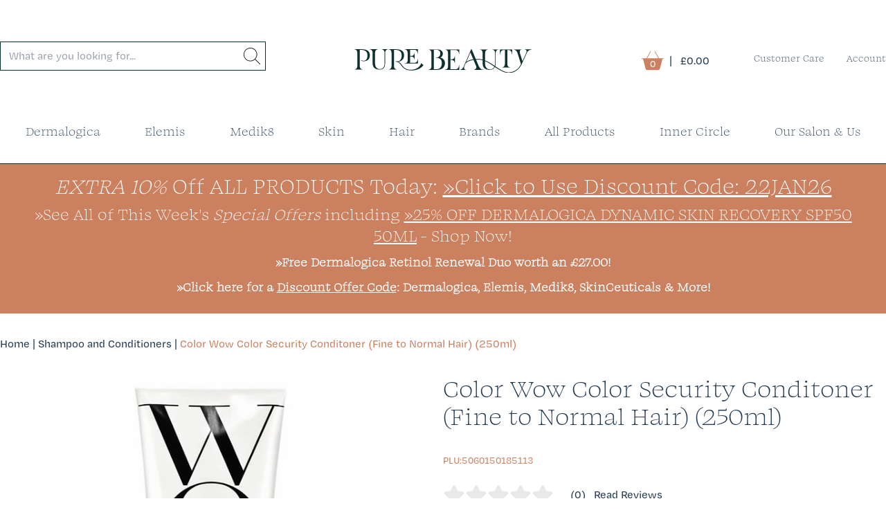

--- FILE ---
content_type: text/html; charset=UTF-8
request_url: https://www.pure-beauty.co.uk/products/color-wow-color-security-conditoner-fine-to-normal-hair-250ml/
body_size: 165107
content:
<!--AWIN: awc: not set--><!doctype html>
<html lang="en">

    <head>
        
    <!-- Google Tag Manager -->
    <script>(function(w,d,s,l,i){w[l]=w[l]||[];w[l].push({'gtm.start':
    new Date().getTime(),event:'gtm.js'});var f=d.getElementsByTagName(s)[0],
    j=d.createElement(s),dl=l!='dataLayer'?'&l='+l:'';j.async=true;j.src=
    'https://www.googletagmanager.com/gtm.js?id='+i+dl;f.parentNode.insertBefore(j,f);
    })(window,document,'script','dataLayer','GTM-TVF2G4');</script>
    <!-- End Google Tag Manager -->

    <meta charset="utf-8">
    <meta http-equiv="X-UA-Compatible" content="IE=edge">
    <meta name="viewport" content="width=device-width, initial-scale=1, shrink-to-fit=no">

    <!--DEBUG META-->
<!--PageName: displayproduct.php-->

    <title>Color Wow Color Security Conditoner Fine to Normal Hair 250ml | PURE BEAUTY</title>
    <script type="application/ld+json">
    {
        "@context" : "https://schema.org",
        "@type" : "WebSite",
        "name" : "Pure Beauty",
        "alternateName" : ["Pure Beauty","Pure Beauty Online","Pure Beauty UK"],
        "url" : "https://www.pure-beauty.co.uk/"
    }
    </script>
    <meta name="description" content="Color Wow Color Security Conditoner (Fine to Normal Hair) is a light hydrating formula for fine, thin or fragile, delicate hair." />
    <meta name="keywords" content="color wow color security conditoner fine to normal hair 250ml, color wow haircare products,color wow hair care products,colorwow haircare products,colorwow hair care products,colour wow haircare products,colour wow hair care products,colourwow haircare products,colourwow hair care products" />
        <meta name="robots" content="INDEX,FOLLOW" />
    <link rel="icon" href="/images/favicon.ico" type="image/x-icon" />
    <link rel="shortcut icon" href="/images/favicon.ico" type="image/x-icon" />

<link rel="apple-touch-icon" sizes="180x180" href="/images/favicons/apple-touch-icon.png">
<link rel="icon" type="image/png" sizes="32x32" href="/images/favicons/favicon-32x32.png">
<link rel="icon" type="image/png" sizes="16x16" href="/images/favicons/favicon-16x16.png">
<link rel="manifest" href="/images/favicons/site.webmanifest">
<link rel="mask-icon" href="/images/favicons/safari-pinned-tab.svg" color="#5bbad5">
<meta name="msapplication-TileColor" content="#da532c">
<meta name="theme-color" content="#ffffff">



    
<meta property="og:url" content="https://www.pure-beauty.co.uk/products/color-wow-color-security-conditoner-fine-to-normal-hair-250ml/" />
<meta property="og:type" content="product" />
<meta property="og:locale" content="en_GB" />
<meta property="og:title" content="Color Wow Color Security Conditoner (Fine to Normal Hair) (250ml)" />
<meta property="og:description" content="Color Wow Color Security Conditoner (Fine to Normal Hair) is a light hydrating formula for fine, thin or fragile, delicate hair." />
<meta property="og:image" content="https://www.pure-beauty.co.uk/productimages/display/SS-image-2020-10-13-5f85ac6848341.jpg" />
<meta name="twitter:card" content="summary_large_image">
<meta name="twitter:site" content="@PBSupportTeam">
<meta name="twitter:creator" content="@PBSupportTeam">
<meta name="twitter:title" content="Color Wow Color Security Conditoner (Fine to Normal Hair) (250ml)">
<meta name="twitter:description" content="Color Wow Color Security Conditoner (Fine to Normal Hair) is a light hydrating formula for fine, thin or fragile, delicate hair.">
<meta name="twitter:image" content="https://www.pure-beauty.co.uk/productimages/display/SS-image-2020-10-13-5f85ac6848341.jpg">

<!-- Start Structured Data -->
<script type="application/ld+json">
{
  "@context": "http://schema.org/",
  "@type": "Product",
  "url": "https://www.pure-beauty.co.uk/products/color-wow-color-security-conditoner-fine-to-normal-hair-250ml/",
  "name": "Color Wow Color Security Conditoner (Fine to Normal Hair) (250ml)",
  "image": [
    "https://www.pure-beauty.co.uk/productimages/display/SS-image-2020-10-13-5f85ac6848341.jpg"
   ],
  "description": "Color Wow Color Security Conditoner (Fine to Normal Hair) is a light hydrating formula for fine, thin or fragile, delicate hair.",
  "sku": "1538",
  "mpn": "5060150185113",
  "brand": {
    "@type": "Brand",
    "name": "Color Wow"
  },"offers": {
    "@type": "Offer",
    "url": "https://www.pure-beauty.co.uk/products/color-wow-color-security-conditoner-fine-to-normal-hair-250ml/",
    "priceCurrency": "GBP",
    "price": "21.50",
    "priceValidUntil": "2026-02-21",
    "itemCondition": "http://schema.org/NewCondition",
    "availability": "http://schema.org/InStock",
    "seller": {
      "@type": "Organization",
      "name": "Pure Beauty"
    }
  }
}
</script>
<!-- End Structured Data -->        <!-- Fonts -->


<!-- Main Styles -->
    <link href="/build/assets/app.3a85c55d.css" rel="stylesheet" type="text/css" media="screen">
   <link href="/build/assets/app-custom.css" rel="stylesheet" type="text/css" media="screen">
<link rel="alternate" type="application/rss+xml" title="Pure Beauty RSS Feed" href="https://www.pure-beauty.co.uk/blog/feed/" />
<link href="/css/featherlight.gallery.min.css" type="text/css" rel="stylesheet" />
</head>
<body class="sans text-natural-midnight">
    <!-- Google Tag Manager (noscript) -->
    <noscript><iframe src="https://www.googletagmanager.com/ns.html?id=GTM-TVF2G4"
    height="0" width="0" style="display:none;visibility:hidden"></iframe></noscript>
    <!-- End Google Tag Manager (noscript) -->

<!-- NEW LAYOUT START -->
<!-- <div id="fixed-bar" class="fixed-bar bg-green-100 w-full py-2 text-center">Thank you for your patience whilst we updated our website.</div> -->
<div id="fixed-bar" class="fixed-bar hidden"></div>



    
<header class="container z-50 mx-auto py-6 lg:py-12 px-6 h-20 lg:h-auto xl:px-0 flex items-center justify-between relative w-full">
  <!-- Search form component -->
  <div class="hidden fixed lg:relative lg:block  left-0 right-0 top-0 h-20   md:border-0 border-b border-natural-palm z-70 lg:z-0 lg:w-1/5 xl:w-1/3 " id="searchOverlay">
    <!-- bottom-0 removed -->
  <div>
    <div class="flex items-center justify-between w-full px-4 lg:px-0 py-3 h-20 lg:h-auto">
  <form id="pb_search_form" action="/search.php" class="w-full" >
  <!-- <form id="pb_search_form" action="/search.php" class="lg:w-1/5 xl:w-1/3 lg:block"> -->
    <div class="clearable relative w-full lg:w-72 xl:w-96">
    <label for="query_string" class="screen-reader-only">Product Search</label>
    <input name="query_string" id="query_string" type="text" class="border border-natural-palm py-2 px-3 w-full lg:w-72 xl:w-96" placeholder="What are you looking for..." minlength="3" maxlength="128" autocomplete="off" required />
    <button class="bg-transparent absolute right-0 inset-y-0 w-6 mr-2"><img src="/images/icons/search.svg" class="w-full" style="aspect-ratio: 1 / 1;" alt="" /></button>

    <div class="clearable__clear absolute right-0 inset-y-0 mr-8 hidden cursor-pointer select-none">
              <div class="flex items-center h-full mr-2"><img src="/images/icons/close-circle.svg" alt="Close" class="w-4 cursor-pointer"  style="aspect-ratio: 1 / 1;" /> </div>
              </div>

              <div id="search_autocomplete" class="search-autocomplete max-h-96"> </div>
    </div>
  </form>
    <img src="/images/icons/close.svg" alt="Close" class="w-5 ml-4 lg:hidden cursor-pointer" onclick="closeHiddenElement('searchOverlay')" />
    </div>
</div>
</div>

  <!-- END: Search form component -->
  <!-- Mobile Menu Icon & Search Icon (Hidden lg & up) -->
  <div class="flex justify-start w-1/5 mr-6 lg:hidden">

    <div class="w-6 h-6 sm:w-10 sm:h-10 flex items-center cursor-pointer">
      <img src="/images/icons/bars.svg" alt="Menu" class="w-full" style="aspect-ratio: 1.5 / 1;" onclick="openNav('mobileMenu')" />
    </div>   
     <div class="w-6 h-6 sm:w-10 sm:h-10  flex items-center ml-4">
      <img src="/images/icons/search.svg" alt="Search" class="cursor-pointer w-full"  style="aspect-ratio: 1 / 1;" id="openSearch" alt="Search" onclick="openHiddenElement('searchOverlay')" />      
    </div>

  </div>
  <!-- END: Mobile Menu Icon & Search Icon (Hidden lg & up) -->
<div class="w-3/5 xl:w-1/3 flex justify-center items-center">

  <div class="w-full md:w-64 flex items-center">
    <a href="/">
      <img src="/images/pure-beauty-logo-h.svg" class="w-full" style="aspect-ratio: 7.53 / 1;" alt="Pure Beauty" />
    </a> 
       
  </div>
</div>
  <div class="flex items-center w-1/5 xl:w-1/3 ml-6 lg:ml-0 justify-end">

    <div class="xl:hidden flex items-center mr-4  lg:mr-4">
      <a href="/secure" class="w-6 flex items-center justify-center">
        <img src="/images/icons/user.svg" alt="Account" class="w-full"  style="aspect-ratio: 0.89 / 1;" />
      </a>
    </div>

  <div id="mini-cart" class="relative xl:mb-0 xl:mr-8 cursor-pointer">
              <div class="text-center">
        <a href="/basket.php" class=" basket-parent flex items-center justify-start"><span class="w-8 relative"><img src="/images/icons/basket-solid.svg" alt="Basket" class="w-full" style="aspect-ratio: 1.14 / 1;" />

 <div class="absolute bottom-0 left-0 right-0 text-white text-sm -mb-px lg:-mb-0">0</div>
</span><span class="hidden lg:inline "><span class="mx-2">|</span> &pound;0.00

<span class="mbtotals" style="display: none;">
 	<ul>
		<li class="flex mt-3 ml-3">
		    <span class="w-1/2">Discounts: </span> <span class="flex justify-end w-1/2"> &pound;-0.00</span>
		</li>
		<li class="flex ml-3" >
			<span class="w-1/2">Sub Total: </span> <span class="flex justify-end w-1/2"> &pound;0.00</span>          
		</li>
	</ul> 
</span>
</span></a>
      </div>
      <div class="dropout-content hidden w-96 pt-4 mb-12">
        <div class="absolute lg:mr-0 lg:left-0 ml-95 md:ml-72 lg:ml-68 top-0 w-16 overflow-hidden inline-block z-50 ">
          <div class="h-4 w-4 bg-white border border-natural-palm rotate-45 transform origin-bottom-left mt-px"></div>
        </div>
        <div class="border border-natural-palm w-full p-4 bg-white text-left flex flex-col flex-grow">
<!--           <div class="border border-natural-palm p-4 bg-white w-80 lg:w-96 mt-1 text-left -mr-2"> -->
      <div class="flex justify-between">   
        <h4 class="text-xl">Basket Overview</h4>
        <div id="dismiss-cart" class="md:hidden p-2 -mt-2 -mr-2">x</div>
      </div>

         <div>
          
<ol id="cart-sidebar" class="mini-products-list text-xs max-h-[calc(100vh-400px)] overflow-scroll">
<div class="py-4 w-full text-center">
    <p class="text-xl">Shopping basket is empty!</p>
</div></ol>
<ol id="cart-sidebar" class="mini-products-list text-xs">
  	

 <li class="mbtotalshow border-t border-natural-palm font-xl">

 </li> 
 <li class="flex justify-end">
                </li>               
</ol>
  
   

          <!--  <div class="flex justify-between py-4 text-sm border-b border-natural-palm">
             
              <div class="flex">
                <img src="/images/icons/pure-beauty-heart.svg" class="w-4" alt="">
                <span class="ml-3">Your Rewards</span>
              </div>

              <div>
                <span class="text-natural-gold">4</span>
                <span class="">Samples</span>
              </div>

              <div>
                <a class="link underline">Pick Samples</a>
              </div>

           </div> -->

      

           <div class="flex justify-between mt-4">
             <button class="btn btn-primary w-1/2 mr-1" btn-disabled minorderval" onclick="location.href=''">Checkout</button>
             <button class="btn btn-secondary w-1/2 ml-1" onclick="location.href='/basket.php'">View Basket</button>
            
           </div>

<div class="alert alert-sm alert-warning p-2">
              <i class="fal text-xl fa-exclamation-circle"></i>
              <p class="text-xs">We have a minimum spend of <strong>&pound;15.00</strong>. The Checkout will be available when the minimum is reached.</p></div>
                

           </div>
          </div>

<script>
   window.onload = function() {
$("#dismiss-cart").on("click", function(a) {
    $(".dropout-content").fadeOut();
  });
}
              </script>   

        </div>

  </div>        
<!-- new below -->
     
      <ul class="flex-nowrap link serif text-sm hidden xl:flex">
      <li class="hoverable relative" style="height:28px;">
          <a  id="a-24" href="/contact-us/" class="link px-3 lg:px-5 xl:px-8">Customer Care</a>
          <div class="dropoutmenu">
            <div class=""> <!-- ACTS AS SPACER TO KEEP HOVERABLE OPEN SKIPPING MARGIN --> </div>
            <div >
              <div class="content "><div data-slot-id="slot-0" class=" w-full"><ul class="mega-list"><li><a href="tel:00441213147039">Tel: 0121 314 7039</a></li><li><a href="mailto:shop@pure-beauty.co.uk?Subject=Pure Beauty Customer Service">email: shop@pure-beauty.co.uk</a></li><li><a href="/pure-beauty-rewards/">Pure Beauty Rewards</a></li></ul></div></div> <!-- Ends the sections inside the menu --></div> <!-- ends the parent container -->
          </div>
        </li><!-- Written 22nd January 2026 05:37 -->         <li class="hoverable relative">
          <a href="/secure" class="link">Account</a>
          <div class="dropoutmenu w-32">
            <div class=""> <!-- ACTS AS SPACER TO KEEP HOVERABLE OPEN SKIPPING MARGIN --> </div>
            <div>
              <div class="content">
                <div data-slot-id="slot-0" class=" w-full">
                  <ul class="mega-list">
                                        <li><a href="/secure/login.php">Login</a></li>
                    <li><a href="/secure/register.php">Register</a></li>
                                    </ul>
                </div>
                </div> <!-- Ends the sections inside the menu -->
                </div> <!-- ends the parent container -->
          </div>
        </li>     
      </ul>
    </div>
  </div>
</header>

<div class="border-b border-natural-palm lg:border-0"></div>

  <!-- END MAIN NAV BAR -->
  <nav class="hidden lg:block border-b border-natural-palm pb-8">
    <div class="container mx-auto w-full flex items-center justify-center serif text-lg">
<ul class="flex w-full justify-center" style="height: 28px;"><li class="hoverable" style="height:28px;">
          <a  id="a-21" href="/brands/dermalogica/" class="link px-3 lg:px-5 xl:px-8">Dermalogica</a>
          <div class="megamenu">
            <div class="mt-8 border-t border-natural-palm w-full"> <!-- ACTS AS SPACER TO KEEP HOVERABLE OPEN SKIPPING MARGIN --> </div>
            <div class="xxl:container mx-auto">
              <div class="w-full flex justify-center px-12 py-8 -mt-px"><div data-slot-id="slot-0" class=" w-1/2 pr-4"><h6 class="sans text-sm xl:text-lg font-bold">Best Selling Dermalogica</h6><div class="grid grid-rows-1 grid-flow-col gap-2 xxl:gap-4"><div class="flex flex-col items-center justify-start">

    <div class="mb-4 flex flex-col items-center">

        <div class="flex mb-2 justify-between w-full">
            <div class="flex">
                  <svg class="text-human-copper w-6" xmlns="http://www.w3.org/2000/svg" viewBox="0 0 576 512"><path class="fill-current" d="M259.3 17.8L194 150.2 47.9 171.5c-26.2 3.8-36.7 36.1-17.7 54.6l105.7 103-25 145.5c-4.5 26.3 23.2 46 46.4 33.7L288 439.6l130.7 68.7c23.2 12.2 50.9-7.4 46.4-33.7l-25-145.5 105.7-103c19-18.5 8.5-50.8-17.7-54.6L382 150.2 316.7 17.8c-11.7-23.6-45.6-23.9-57.4 0z"/></svg> <svg class="text-human-copper w-6" xmlns="http://www.w3.org/2000/svg" viewBox="0 0 576 512"><path class="fill-current" d="M259.3 17.8L194 150.2 47.9 171.5c-26.2 3.8-36.7 36.1-17.7 54.6l105.7 103-25 145.5c-4.5 26.3 23.2 46 46.4 33.7L288 439.6l130.7 68.7c23.2 12.2 50.9-7.4 46.4-33.7l-25-145.5 105.7-103c19-18.5 8.5-50.8-17.7-54.6L382 150.2 316.7 17.8c-11.7-23.6-45.6-23.9-57.4 0z"/></svg> <svg class="text-human-copper w-6" xmlns="http://www.w3.org/2000/svg" viewBox="0 0 576 512"><path class="fill-current" d="M259.3 17.8L194 150.2 47.9 171.5c-26.2 3.8-36.7 36.1-17.7 54.6l105.7 103-25 145.5c-4.5 26.3 23.2 46 46.4 33.7L288 439.6l130.7 68.7c23.2 12.2 50.9-7.4 46.4-33.7l-25-145.5 105.7-103c19-18.5 8.5-50.8-17.7-54.6L382 150.2 316.7 17.8c-11.7-23.6-45.6-23.9-57.4 0z"/></svg> <svg class="text-human-copper w-6" xmlns="http://www.w3.org/2000/svg" viewBox="0 0 576 512"><path class="fill-current" d="M259.3 17.8L194 150.2 47.9 171.5c-26.2 3.8-36.7 36.1-17.7 54.6l105.7 103-25 145.5c-4.5 26.3 23.2 46 46.4 33.7L288 439.6l130.7 68.7c23.2 12.2 50.9-7.4 46.4-33.7l-25-145.5 105.7-103c19-18.5 8.5-50.8-17.7-54.6L382 150.2 316.7 17.8c-11.7-23.6-45.6-23.9-57.4 0z"/></svg> <svg class="text-human-copper w-6" xmlns="http://www.w3.org/2000/svg" viewBox="0 0 576 512"><path class="fill-current" d="M259.3 17.8L194 150.2 47.9 171.5c-26.2 3.8-36.7 36.1-17.7 54.6l105.7 103-25 145.5c-4.5 26.3 23.2 46 46.4 33.7L288 439.6l130.7 68.7c23.2 12.2 50.9-7.4 46.4-33.7l-25-145.5 105.7-103c19-18.5 8.5-50.8-17.7-54.6L382 150.2 316.7 17.8c-11.7-23.6-45.6-23.9-57.4 0z"/></svg>
            </div>        
            <div class="text-right ml-1">
                  <i class="fal fa-heart-circle text-natural-aloe text-3xl" title="This item isn't your favourites"></i>
            </div>
        </div>

    <a href="/products/dermalogica-special-cleansing-gel-500ml/">
        <img loading=lazy src="/productimages/thumb/SS-image-2024-11-13-67348a93c9339.jpeg" class="object-cover" alt="Dermalogica Special Cleansing Gel (500ml)" style="aspect-ratio: 1 / 1">
    </a>

    </div>
    <a href="/products/dermalogica-special-cleansing-gel-500ml/" class="link sans text-sm block w-full leading-tight h-6">Dermalogica Special Cleansing Gel (500ml)</a>

<form class="w-full" method="post" action="/bin/addtobasket.php?product_id=6&amp;category_id=1" id="addbasketajax_pmmm6">
    <div class="flex items-center justify-between mt-8 text-xl sans text-natural-midnight">
        <div class="lg:mr-6 flex flex-wrap xl:flex-wrap justify-between w-full"><p class="selling-price"> &pound;52.00</p> <p class="rrp text-natural-gold">Was &pound;<span>65.00</span></p><input type="hidden" class="pb-saving" data-prod="badge-6" value="20"><input class="pb-cashback" data-prod="cb-6" type="hidden" value="52"><input type="hidden" name="pre_xo_id" value="6" /></div>
    </div>
        <div class="add-to-cart relative flex h-10">
                                            <input type="text" name="qty" size="2" maxlength="3" class="qty-input w-16" value="1"  />
                                            <div class="add-button-wrapper">
                                                <button class="atb_6 add-button addtobasket_ border border-natural-palm text-natural-midnight hover:text-white hover:bg-natural-midnight bg-white w-auto text-xs sans xl:text-xl py-1 -ml-px" data-mm='mm' data-id="6" data-stock-notifications="1" {HIDEA2B}>Add to Basket</button>
                                            </div>  
                                            <div class="atb_wrapper z-70 absolute top-0 right-0">
                                                <div id="basketadd6" class="text-white basketadd6" style="display: none;"><i class="fas fa-spinner fa-pulse"></i>
                                                </div>
                                        </div>
                                    </div>  
       
    </form>
</div>

<div class="flex flex-col items-center justify-start">

    <div class="mb-4 flex flex-col items-center">

        <div class="flex mb-2 justify-between w-full">
            <div class="flex">
                  <svg class="text-human-copper w-6" xmlns="http://www.w3.org/2000/svg" viewBox="0 0 576 512"><path class="fill-current" d="M259.3 17.8L194 150.2 47.9 171.5c-26.2 3.8-36.7 36.1-17.7 54.6l105.7 103-25 145.5c-4.5 26.3 23.2 46 46.4 33.7L288 439.6l130.7 68.7c23.2 12.2 50.9-7.4 46.4-33.7l-25-145.5 105.7-103c19-18.5 8.5-50.8-17.7-54.6L382 150.2 316.7 17.8c-11.7-23.6-45.6-23.9-57.4 0z"/></svg> <svg class="text-human-copper w-6" xmlns="http://www.w3.org/2000/svg" viewBox="0 0 576 512"><path class="fill-current" d="M259.3 17.8L194 150.2 47.9 171.5c-26.2 3.8-36.7 36.1-17.7 54.6l105.7 103-25 145.5c-4.5 26.3 23.2 46 46.4 33.7L288 439.6l130.7 68.7c23.2 12.2 50.9-7.4 46.4-33.7l-25-145.5 105.7-103c19-18.5 8.5-50.8-17.7-54.6L382 150.2 316.7 17.8c-11.7-23.6-45.6-23.9-57.4 0z"/></svg> <svg class="text-human-copper w-6" xmlns="http://www.w3.org/2000/svg" viewBox="0 0 576 512"><path class="fill-current" d="M259.3 17.8L194 150.2 47.9 171.5c-26.2 3.8-36.7 36.1-17.7 54.6l105.7 103-25 145.5c-4.5 26.3 23.2 46 46.4 33.7L288 439.6l130.7 68.7c23.2 12.2 50.9-7.4 46.4-33.7l-25-145.5 105.7-103c19-18.5 8.5-50.8-17.7-54.6L382 150.2 316.7 17.8c-11.7-23.6-45.6-23.9-57.4 0z"/></svg> <svg class="text-human-copper w-6" xmlns="http://www.w3.org/2000/svg" viewBox="0 0 576 512"><path class="fill-current" d="M259.3 17.8L194 150.2 47.9 171.5c-26.2 3.8-36.7 36.1-17.7 54.6l105.7 103-25 145.5c-4.5 26.3 23.2 46 46.4 33.7L288 439.6l130.7 68.7c23.2 12.2 50.9-7.4 46.4-33.7l-25-145.5 105.7-103c19-18.5 8.5-50.8-17.7-54.6L382 150.2 316.7 17.8c-11.7-23.6-45.6-23.9-57.4 0z"/></svg> <svg class="text-human-copper w-6" xmlns="http://www.w3.org/2000/svg" viewBox="0 0 576 512"><path class="fill-current" d="M259.3 17.8L194 150.2 47.9 171.5c-26.2 3.8-36.7 36.1-17.7 54.6l105.7 103-25 145.5c-4.5 26.3 23.2 46 46.4 33.7L288 439.6l130.7 68.7c23.2 12.2 50.9-7.4 46.4-33.7l-25-145.5 105.7-103c19-18.5 8.5-50.8-17.7-54.6L382 150.2 316.7 17.8c-11.7-23.6-45.6-23.9-57.4 0z"/></svg>
            </div>        
            <div class="text-right ml-1">
                  <i class="fal fa-heart-circle text-natural-aloe text-3xl" title="This item isn't your favourites"></i>
            </div>
        </div>

    <a href="/products/dermalogica-skin-smoothing-cream-100ml/">
        <img loading=lazy src="/productimages/thumb/SS-image-2026-01-09-6960f5f92067b.jpeg" class="object-cover" alt="Dermalogica Skin Smoothing Cream (100ml)" style="aspect-ratio: 1 / 1">
    </a>

    </div>
    <a href="/products/dermalogica-skin-smoothing-cream-100ml/" class="link sans text-sm block w-full leading-tight h-6">Dermalogica Skin Smoothing Cream (100ml)</a>

<form class="w-full" method="post" action="/bin/addtobasket.php?product_id=23&amp;category_id=3" id="addbasketajax_pmmm23">
    <div class="flex items-center justify-between mt-8 text-xl sans text-natural-midnight">
        <div class="lg:mr-6 flex flex-wrap xl:flex-wrap justify-between w-full"><p class="selling-price"> &pound;57.60</p> <p class="rrp text-natural-gold">Was &pound;<span>72.00</span></p><input type="hidden" class="pb-saving" data-prod="badge-23" value="20"><input class="pb-cashback" data-prod="cb-23" type="hidden" value="58"><input type="hidden" name="pre_xo_id" value="23" /></div>
    </div>
        <div class="add-to-cart relative flex h-10">
                                            <input type="text" name="qty" size="2" maxlength="3" class="qty-input w-16" value="1"  />
                                            <div class="add-button-wrapper">
                                                <button class="atb_23 add-button addtobasket_ border border-natural-palm text-natural-midnight hover:text-white hover:bg-natural-midnight bg-white w-auto text-xs sans xl:text-xl py-1 -ml-px" data-mm='mm' data-id="23" data-stock-notifications="1" {HIDEA2B}>Add to Basket</button>
                                            </div>  
                                            <div class="atb_wrapper z-70 absolute top-0 right-0">
                                                <div id="basketadd23" class="text-white basketadd23" style="display: none;"><i class="fas fa-spinner fa-pulse"></i>
                                                </div>
                                        </div>
                                    </div>  
       
    </form>
</div>

<div class="flex flex-col items-center justify-start">

    <div class="mb-4 flex flex-col items-center">

        <div class="flex mb-2 justify-between w-full">
            <div class="flex">
                  <svg class="text-human-copper w-6" xmlns="http://www.w3.org/2000/svg" viewBox="0 0 576 512"><path class="fill-current" d="M259.3 17.8L194 150.2 47.9 171.5c-26.2 3.8-36.7 36.1-17.7 54.6l105.7 103-25 145.5c-4.5 26.3 23.2 46 46.4 33.7L288 439.6l130.7 68.7c23.2 12.2 50.9-7.4 46.4-33.7l-25-145.5 105.7-103c19-18.5 8.5-50.8-17.7-54.6L382 150.2 316.7 17.8c-11.7-23.6-45.6-23.9-57.4 0z"/></svg> <svg class="text-human-copper w-6" xmlns="http://www.w3.org/2000/svg" viewBox="0 0 576 512"><path class="fill-current" d="M259.3 17.8L194 150.2 47.9 171.5c-26.2 3.8-36.7 36.1-17.7 54.6l105.7 103-25 145.5c-4.5 26.3 23.2 46 46.4 33.7L288 439.6l130.7 68.7c23.2 12.2 50.9-7.4 46.4-33.7l-25-145.5 105.7-103c19-18.5 8.5-50.8-17.7-54.6L382 150.2 316.7 17.8c-11.7-23.6-45.6-23.9-57.4 0z"/></svg> <svg class="text-human-copper w-6" xmlns="http://www.w3.org/2000/svg" viewBox="0 0 576 512"><path class="fill-current" d="M259.3 17.8L194 150.2 47.9 171.5c-26.2 3.8-36.7 36.1-17.7 54.6l105.7 103-25 145.5c-4.5 26.3 23.2 46 46.4 33.7L288 439.6l130.7 68.7c23.2 12.2 50.9-7.4 46.4-33.7l-25-145.5 105.7-103c19-18.5 8.5-50.8-17.7-54.6L382 150.2 316.7 17.8c-11.7-23.6-45.6-23.9-57.4 0z"/></svg> <svg class="text-human-copper w-6" xmlns="http://www.w3.org/2000/svg" viewBox="0 0 576 512"><path class="fill-current" d="M259.3 17.8L194 150.2 47.9 171.5c-26.2 3.8-36.7 36.1-17.7 54.6l105.7 103-25 145.5c-4.5 26.3 23.2 46 46.4 33.7L288 439.6l130.7 68.7c23.2 12.2 50.9-7.4 46.4-33.7l-25-145.5 105.7-103c19-18.5 8.5-50.8-17.7-54.6L382 150.2 316.7 17.8c-11.7-23.6-45.6-23.9-57.4 0z"/></svg> <svg class="text-human-copper w-6" xmlns="http://www.w3.org/2000/svg" viewBox="0 0 576 512"><path class="fill-current" d="M259.3 17.8L194 150.2 47.9 171.5c-26.2 3.8-36.7 36.1-17.7 54.6l105.7 103-25 145.5c-4.5 26.3 23.2 46 46.4 33.7L288 439.6l130.7 68.7c23.2 12.2 50.9-7.4 46.4-33.7l-25-145.5 105.7-103c19-18.5 8.5-50.8-17.7-54.6L382 150.2 316.7 17.8c-11.7-23.6-45.6-23.9-57.4 0z"/></svg>
            </div>        
            <div class="text-right ml-1">
                  <i class="fal fa-heart-circle text-natural-aloe text-3xl" title="This item isn't your favourites"></i>
            </div>
        </div>

    <a href="/products/dermalogica-dynamic-skin-recovery-spf50-50ml/">
        <img loading=lazy src="/productimages/thumb/SS-image-2025-02-28-67c177615e872.jpeg" class="object-cover" alt="Dermalogica Dynamic Skin Recovery SPF50 (50ml)" style="aspect-ratio: 1 / 1">
    </a>

    </div>
    <a href="/products/dermalogica-dynamic-skin-recovery-spf50-50ml/" class="link sans text-sm block w-full leading-tight h-6">Dermalogica Dynamic Skin Recovery SPF50 (50ml)</a>

<form class="w-full" method="post" action="/bin/addtobasket.php?product_id=211&amp;category_id=3" id="addbasketajax_pmmm211">
    <div class="flex items-center justify-between mt-8 text-xl sans text-natural-midnight">
        <div class="lg:mr-6 flex flex-wrap xl:flex-wrap justify-between w-full"><p class="selling-price"> &pound;56.25</p> <p class="rrp text-natural-gold">Was &pound;<span>75.00</span></p><input type="hidden" class="pb-saving" data-prod="badge-211" value="25"><input class="pb-cashback" data-prod="cb-211" type="hidden" value="56"><input type="hidden" name="pre_xo_id" value="419" /></div>
    </div>
        <div class="add-to-cart relative flex h-10">
                                            <input type="text" name="qty" size="2" maxlength="3" class="qty-input w-16" value="1"  />
                                            <div class="add-button-wrapper">
                                                <button class="atb_211 add-button addtobasket_ border border-natural-palm text-natural-midnight hover:text-white hover:bg-natural-midnight bg-white w-auto text-xs sans xl:text-xl py-1 -ml-px" data-mm='mm' data-id="211" data-stock-notifications="1" {HIDEA2B}>Add to Basket</button>
                                            </div>  
                                            <div class="atb_wrapper z-70 absolute top-0 right-0">
                                                <div id="basketadd211" class="text-white basketadd211" style="display: none;"><i class="fas fa-spinner fa-pulse"></i>
                                                </div>
                                        </div>
                                    </div>  
       
    </form>
</div>

</div></div><div data-slot-id="slot-1" class=" w-1/6 pl-4"><h6 class="sans text-sm xl:text-lg font-bold">Products by Range</h6><ul class="mega-list"><li><a href="/sections/dermalogica-active-clearing-system/">Active Clearing System</a></li><li><a href="/sections/biolumin-c/">Biolumin-C</a></li><li><a href="/sections/dermalogica-body-collection/">Body Collection</a></li><li><a href="/sections/dermalogica-clear-start/">Clear Start</a></li><li><a href="/sections/dynamic-skin/">Dynamic Skin</a></li><li><a href="/sections/multivitamin-power/">Multivitamin Power</a></li><li><a href="/sections/phyto-nature/">Phyto Nature</a></li><li><a href="/sections/powerbright/">PowerBright</a></li><li><a href="/sections/dermalogica-solar-defence/">SPF</a></li><li><a href="/sections/dermalogica-ultracalming-system/">UltraCalming System</a></li></ul></div><div data-slot-id="slot-2" class=" w-1/6 pl-4"><h6 class="sans text-sm xl:text-lg font-bold">Products by Type</h6><ul class="mega-list"><li><a href="/sections/dermalogica-cleansers/">Cleansers</a></li><li><a href="/sections/dermalogica-packages/">Dermalogica Packages</a></li><li><a href="/sections/dermalogica-exfoliants/">Foliants</a></li><li><a href="/sections/dermalogica-eye-treatments/">Eye Treatments</a></li><li><a href="/sections/dermalogica-masques/">Masques</a></li><li><a href="/sections/dermalogica-moisturisers/">Moisturisers</a></li><li><a href="/sections/dermalogica-serums/">Serums</a></li><li><a href="/sections/dermalogica-skin-kits/">Skin Kits</a></li><li><a href="/sections/dermalogica-toners/">Toners</a></li></ul></div><div data-slot-id="slot-3" class=" w-1/6 pl-4"><h6 class="sans text-sm xl:text-lg font-bold">Products by Concern</h6><ul class="mega-list"><li><a href="/products.php?page=1&amp;sort=product_name-ASC&amp;siteid=8&amp;stock=all&amp;start_price=0&amp;end_price=325&amp;brands[]=1&amp;skintypes[]=1&amp;query_string=">All Skin Conditions</a></li><li><a href="/products.php?page=1&amp;sort=product_name-ASC&amp;siteid=8&amp;stock=all&amp;start_price=0&amp;end_price=350&amp;brands[]=1&amp;skintypes[]=33&amp;query_string=">Age Prevention</a></li><li><a href="/products.php?page=1&amp;sort=product_name-ASC&amp;siteid=8&amp;stock=all&amp;start_price=0&amp;end_price=325&amp;brands[]=1&amp;skintypes[]=18&amp;query_string=">Breakouts and Teenage Skin</a></li><li><a href="/products.php?page=1&amp;sort=product_name-ASC&amp;siteid=8&amp;stock=all&amp;start_price=0&amp;end_price=325&amp;brands[]=1&amp;skintypes[]=26&amp;query_string=">Dry Skin</a></li><li><a href="/products.php?page=1&amp;sort=product_name-ASC&amp;siteid=8&amp;stock=all&amp;start_price=0&amp;end_price=325&amp;brands[]=1&amp;skintypes[]=27&amp;query_string=">Dull Skin</a></li><li><a href="/products.php?page=1&amp;sort=product_name-ASC&amp;siteid=8&amp;stock=all&amp;start_price=0&amp;end_price=325&amp;brands[]=1&amp;skintypes[]=19&amp;query_string=">Oily Skin</a></li><li><a href="/products.php?page=1&amp;sort=product_name-ASC&amp;siteid=8&amp;stock=all&amp;start_price=0&amp;end_price=325&amp;brands[]=1&amp;skintypes[]=22&amp;query_string=">Pigmentation</a></li><li><a href="/products.php?page=1&amp;sort=product_name-ASC&amp;siteid=8&amp;stock=all&amp;start_price=0&amp;end_price=325&amp;brands[]=1&amp;skintypes[]=21&amp;query_string=">Sensitive Skin</a></li></ul></div></div> <!-- Ends the sections inside the menu --><div class="w-full text-center mb-4">
                <a href="/products.php?page=1&amp;sort=product_name-ASC&amp;siteid=8&amp;stock=all&amp;start_price=0&amp;end_price=325&amp;brands[]=1&amp;query_string=" class="underline text-xl">Shop All Dermalogica</a>
              </div></div> <!-- ends the parent container -->
          </div>
        </li><li class="hoverable" style="height:28px;">
          <a  id="a-14" href="/brands/elemis/" class="link px-3 lg:px-5 xl:px-8">Elemis</a>
          <div class="megamenu">
            <div class="mt-8 border-t border-natural-palm w-full"> <!-- ACTS AS SPACER TO KEEP HOVERABLE OPEN SKIPPING MARGIN --> </div>
            <div class="xxl:container mx-auto">
              <div class="w-full flex justify-center px-12 py-8 -mt-px"><div data-slot-id="slot-0" class=" w-1/2 pr-4"><h6 class="sans text-sm xl:text-lg font-bold">Best Selling Elemis</h6><div class="grid grid-rows-1 grid-flow-col gap-2 xxl:gap-4"><div class="flex flex-col items-center justify-start">

    <div class="mb-4 flex flex-col items-center">

        <div class="flex mb-2 justify-between w-full">
            <div class="flex">
                  <svg class="text-natural-crystal w-6" xmlns="http://www.w3.org/2000/svg" viewBox="0 0 576 512"><path class="fill-current" d="M259.3 17.8L194 150.2 47.9 171.5c-26.2 3.8-36.7 36.1-17.7 54.6l105.7 103-25 145.5c-4.5 26.3 23.2 46 46.4 33.7L288 439.6l130.7 68.7c23.2 12.2 50.9-7.4 46.4-33.7l-25-145.5 105.7-103c19-18.5 8.5-50.8-17.7-54.6L382 150.2 316.7 17.8c-11.7-23.6-45.6-23.9-57.4 0z"/></svg> <svg class="text-natural-crystal w-6" xmlns="http://www.w3.org/2000/svg" viewBox="0 0 576 512"><path class="fill-current" d="M259.3 17.8L194 150.2 47.9 171.5c-26.2 3.8-36.7 36.1-17.7 54.6l105.7 103-25 145.5c-4.5 26.3 23.2 46 46.4 33.7L288 439.6l130.7 68.7c23.2 12.2 50.9-7.4 46.4-33.7l-25-145.5 105.7-103c19-18.5 8.5-50.8-17.7-54.6L382 150.2 316.7 17.8c-11.7-23.6-45.6-23.9-57.4 0z"/></svg> <svg class="text-natural-crystal w-6" xmlns="http://www.w3.org/2000/svg" viewBox="0 0 576 512"><path class="fill-current" d="M259.3 17.8L194 150.2 47.9 171.5c-26.2 3.8-36.7 36.1-17.7 54.6l105.7 103-25 145.5c-4.5 26.3 23.2 46 46.4 33.7L288 439.6l130.7 68.7c23.2 12.2 50.9-7.4 46.4-33.7l-25-145.5 105.7-103c19-18.5 8.5-50.8-17.7-54.6L382 150.2 316.7 17.8c-11.7-23.6-45.6-23.9-57.4 0z"/></svg> <svg class="text-natural-crystal w-6" xmlns="http://www.w3.org/2000/svg" viewBox="0 0 576 512"><path class="fill-current" d="M259.3 17.8L194 150.2 47.9 171.5c-26.2 3.8-36.7 36.1-17.7 54.6l105.7 103-25 145.5c-4.5 26.3 23.2 46 46.4 33.7L288 439.6l130.7 68.7c23.2 12.2 50.9-7.4 46.4-33.7l-25-145.5 105.7-103c19-18.5 8.5-50.8-17.7-54.6L382 150.2 316.7 17.8c-11.7-23.6-45.6-23.9-57.4 0z"/></svg> <svg class="text-natural-crystal w-6" xmlns="http://www.w3.org/2000/svg" viewBox="0 0 576 512"><path class="fill-current" d="M259.3 17.8L194 150.2 47.9 171.5c-26.2 3.8-36.7 36.1-17.7 54.6l105.7 103-25 145.5c-4.5 26.3 23.2 46 46.4 33.7L288 439.6l130.7 68.7c23.2 12.2 50.9-7.4 46.4-33.7l-25-145.5 105.7-103c19-18.5 8.5-50.8-17.7-54.6L382 150.2 316.7 17.8c-11.7-23.6-45.6-23.9-57.4 0z"/></svg>
            </div>        
            <div class="text-right ml-1">
                  <i class="fal fa-heart-circle text-natural-aloe text-3xl" title="This item isn't your favourites"></i>
            </div>
        </div>

    <a href="/products/elemis-pro-collagen-energising-marine-cleanser-150ml/">
        <img loading=lazy src="/productimages/thumb/SS-image-2020-09-10-5f5a59baabe8e.jpg" class="object-cover" alt="Elemis Pro-Collagen Energising Marine Cleanser (150ml)" style="aspect-ratio: 1 / 1">
    </a>

    </div>
    <a href="/products/elemis-pro-collagen-energising-marine-cleanser-150ml/" class="link sans text-sm block w-full leading-tight h-6">Elemis Pro-Collagen Energising Marine Cleanser (150ml)</a>

<form class="w-full" method="post" action="/bin/addtobasket.php?product_id=1411&amp;category_id=82" id="addbasketajax_pmmm1411">
    <div class="flex items-center justify-between mt-8 text-xl sans text-natural-midnight">
        <div class="lg:mr-6 flex flex-wrap xl:flex-wrap justify-between w-full"><input class="pb-cashback" data-prod="cb-1411" type="hidden" value="50"> <input type="hidden" name="pre_xo_id" value="1633" /><p>&pound;50.00</p></div>
    </div>
        <div class="add-to-cart relative flex h-10">
                                            <input type="text" name="qty" size="2" maxlength="3" class="qty-input w-16" value="1"  />
                                            <div class="add-button-wrapper">
                                                <button class="atb_1411 add-button addtobasket_ border border-natural-palm text-natural-midnight hover:text-white hover:bg-natural-midnight bg-white w-auto text-xs sans xl:text-xl py-1 -ml-px" data-mm='mm' data-id="1411" data-stock-notifications="1" {HIDEA2B}>Add to Basket</button>
                                            </div>  
                                            <div class="atb_wrapper z-70 absolute top-0 right-0">
                                                <div id="basketadd1411" class="text-white basketadd1411" style="display: none;"><i class="fas fa-spinner fa-pulse"></i>
                                                </div>
                                        </div>
                                    </div>  
       
    </form>
</div>

<div class="flex flex-col items-center justify-start">

    <div class="mb-4 flex flex-col items-center">

        <div class="flex mb-2 justify-between w-full">
            <div class="flex">
                  <svg class="text-human-copper w-6" xmlns="http://www.w3.org/2000/svg" viewBox="0 0 576 512"><path class="fill-current" d="M259.3 17.8L194 150.2 47.9 171.5c-26.2 3.8-36.7 36.1-17.7 54.6l105.7 103-25 145.5c-4.5 26.3 23.2 46 46.4 33.7L288 439.6l130.7 68.7c23.2 12.2 50.9-7.4 46.4-33.7l-25-145.5 105.7-103c19-18.5 8.5-50.8-17.7-54.6L382 150.2 316.7 17.8c-11.7-23.6-45.6-23.9-57.4 0z"/></svg> <svg class="text-human-copper w-6" xmlns="http://www.w3.org/2000/svg" viewBox="0 0 576 512"><path class="fill-current" d="M259.3 17.8L194 150.2 47.9 171.5c-26.2 3.8-36.7 36.1-17.7 54.6l105.7 103-25 145.5c-4.5 26.3 23.2 46 46.4 33.7L288 439.6l130.7 68.7c23.2 12.2 50.9-7.4 46.4-33.7l-25-145.5 105.7-103c19-18.5 8.5-50.8-17.7-54.6L382 150.2 316.7 17.8c-11.7-23.6-45.6-23.9-57.4 0z"/></svg> <svg class="text-human-copper w-6" xmlns="http://www.w3.org/2000/svg" viewBox="0 0 576 512"><path class="fill-current" d="M259.3 17.8L194 150.2 47.9 171.5c-26.2 3.8-36.7 36.1-17.7 54.6l105.7 103-25 145.5c-4.5 26.3 23.2 46 46.4 33.7L288 439.6l130.7 68.7c23.2 12.2 50.9-7.4 46.4-33.7l-25-145.5 105.7-103c19-18.5 8.5-50.8-17.7-54.6L382 150.2 316.7 17.8c-11.7-23.6-45.6-23.9-57.4 0z"/></svg> <svg class="text-human-copper w-6" xmlns="http://www.w3.org/2000/svg" viewBox="0 0 576 512"><path class="fill-current" d="M259.3 17.8L194 150.2 47.9 171.5c-26.2 3.8-36.7 36.1-17.7 54.6l105.7 103-25 145.5c-4.5 26.3 23.2 46 46.4 33.7L288 439.6l130.7 68.7c23.2 12.2 50.9-7.4 46.4-33.7l-25-145.5 105.7-103c19-18.5 8.5-50.8-17.7-54.6L382 150.2 316.7 17.8c-11.7-23.6-45.6-23.9-57.4 0z"/></svg> <svg class="text-human-copper w-6" xmlns="http://www.w3.org/2000/svg" viewBox="0 0 576 512"><path class="fill-current" d="M259.3 17.8L194 150.2 47.9 171.5c-26.2 3.8-36.7 36.1-17.7 54.6l105.7 103-25 145.5c-4.5 26.3 23.2 46 46.4 33.7L288 439.6l130.7 68.7c23.2 12.2 50.9-7.4 46.4-33.7l-25-145.5 105.7-103c19-18.5 8.5-50.8-17.7-54.6L382 150.2 316.7 17.8c-11.7-23.6-45.6-23.9-57.4 0z"/></svg>
            </div>        
            <div class="text-right ml-1">
                  <i class="fal fa-heart-circle text-natural-aloe text-3xl" title="This item isn't your favourites"></i>
            </div>
        </div>

    <a href="/products/elemis-pro-collagen-cleansing-balm-100g/">
        <img loading=lazy src="/productimages/thumb/SS-image-2017-03-08-58c01d4b590bf.jpg" class="object-cover" alt="Elemis Pro-Collagen Cleansing Balm (100g)" style="aspect-ratio: 1 / 1">
    </a>

    </div>
    <a href="/products/elemis-pro-collagen-cleansing-balm-100g/" class="link sans text-sm block w-full leading-tight h-6">Elemis Pro-Collagen Cleansing Balm (100g)</a>

<form class="w-full" method="post" action="/bin/addtobasket.php?product_id=713&amp;category_id=82" id="addbasketajax_pmmm713">
    <div class="flex items-center justify-between mt-8 text-xl sans text-natural-midnight">
        <div class="lg:mr-6 flex flex-wrap xl:flex-wrap justify-between w-full"><input class="pb-cashback" data-prod="cb-713" type="hidden" value="52"> <input type="hidden" name="pre_xo_id" value="922" /><p>&pound;52.00</p></div>
    </div>
        <div class="add-to-cart relative flex h-10">
                                            <input type="text" name="qty" size="2" maxlength="3" class="qty-input w-16" value="1"  />
                                            <div class="add-button-wrapper">
                                                <button class="atb_713 add-button addtobasket_ border border-natural-palm text-natural-midnight hover:text-white hover:bg-natural-midnight bg-white w-auto text-xs sans xl:text-xl py-1 -ml-px" data-mm='mm' data-id="713" data-stock-notifications="1" {HIDEA2B}>Add to Basket</button>
                                            </div>  
                                            <div class="atb_wrapper z-70 absolute top-0 right-0">
                                                <div id="basketadd713" class="text-white basketadd713" style="display: none;"><i class="fas fa-spinner fa-pulse"></i>
                                                </div>
                                        </div>
                                    </div>  
       
    </form>
</div>

<div class="flex flex-col items-center justify-start">

    <div class="mb-4 flex flex-col items-center">

        <div class="flex mb-2 justify-between w-full">
            <div class="flex">
                  <svg class="text-natural-crystal w-6" xmlns="http://www.w3.org/2000/svg" viewBox="0 0 576 512"><path class="fill-current" d="M259.3 17.8L194 150.2 47.9 171.5c-26.2 3.8-36.7 36.1-17.7 54.6l105.7 103-25 145.5c-4.5 26.3 23.2 46 46.4 33.7L288 439.6l130.7 68.7c23.2 12.2 50.9-7.4 46.4-33.7l-25-145.5 105.7-103c19-18.5 8.5-50.8-17.7-54.6L382 150.2 316.7 17.8c-11.7-23.6-45.6-23.9-57.4 0z"/></svg> <svg class="text-natural-crystal w-6" xmlns="http://www.w3.org/2000/svg" viewBox="0 0 576 512"><path class="fill-current" d="M259.3 17.8L194 150.2 47.9 171.5c-26.2 3.8-36.7 36.1-17.7 54.6l105.7 103-25 145.5c-4.5 26.3 23.2 46 46.4 33.7L288 439.6l130.7 68.7c23.2 12.2 50.9-7.4 46.4-33.7l-25-145.5 105.7-103c19-18.5 8.5-50.8-17.7-54.6L382 150.2 316.7 17.8c-11.7-23.6-45.6-23.9-57.4 0z"/></svg> <svg class="text-natural-crystal w-6" xmlns="http://www.w3.org/2000/svg" viewBox="0 0 576 512"><path class="fill-current" d="M259.3 17.8L194 150.2 47.9 171.5c-26.2 3.8-36.7 36.1-17.7 54.6l105.7 103-25 145.5c-4.5 26.3 23.2 46 46.4 33.7L288 439.6l130.7 68.7c23.2 12.2 50.9-7.4 46.4-33.7l-25-145.5 105.7-103c19-18.5 8.5-50.8-17.7-54.6L382 150.2 316.7 17.8c-11.7-23.6-45.6-23.9-57.4 0z"/></svg> <svg class="text-natural-crystal w-6" xmlns="http://www.w3.org/2000/svg" viewBox="0 0 576 512"><path class="fill-current" d="M259.3 17.8L194 150.2 47.9 171.5c-26.2 3.8-36.7 36.1-17.7 54.6l105.7 103-25 145.5c-4.5 26.3 23.2 46 46.4 33.7L288 439.6l130.7 68.7c23.2 12.2 50.9-7.4 46.4-33.7l-25-145.5 105.7-103c19-18.5 8.5-50.8-17.7-54.6L382 150.2 316.7 17.8c-11.7-23.6-45.6-23.9-57.4 0z"/></svg> <svg class="text-natural-crystal w-6" xmlns="http://www.w3.org/2000/svg" viewBox="0 0 576 512"><path class="fill-current" d="M259.3 17.8L194 150.2 47.9 171.5c-26.2 3.8-36.7 36.1-17.7 54.6l105.7 103-25 145.5c-4.5 26.3 23.2 46 46.4 33.7L288 439.6l130.7 68.7c23.2 12.2 50.9-7.4 46.4-33.7l-25-145.5 105.7-103c19-18.5 8.5-50.8-17.7-54.6L382 150.2 316.7 17.8c-11.7-23.6-45.6-23.9-57.4 0z"/></svg>
            </div>        
            <div class="text-right ml-1">
                  <i class="fal fa-heart-circle text-natural-aloe text-3xl" title="This item isn't your favourites"></i>
            </div>
        </div>

    <a href="/products/elemis-aching-muscle-super-soak-400ml/">
        <img loading=lazy src="/productimages/thumb/SS-image-2017-03-08-58c0124cd531a.jpg" class="object-cover" alt="Elemis Aching Muscle Super Soak (400ml)" style="aspect-ratio: 1 / 1">
    </a>

    </div>
    <a href="/products/elemis-aching-muscle-super-soak-400ml/" class="link sans text-sm block w-full leading-tight h-6">Elemis Aching Muscle Super Soak (400ml)</a>

<form class="w-full" method="post" action="/bin/addtobasket.php?product_id=840&amp;category_id=95" id="addbasketajax_pmmm840">
    <div class="flex items-center justify-between mt-8 text-xl sans text-natural-midnight">
        <div class="lg:mr-6 flex flex-wrap xl:flex-wrap justify-between w-full"><input class="pb-cashback" data-prod="cb-840" type="hidden" value="50"> <input type="hidden" name="pre_xo_id" value="1039" /><p>&pound;50.00</p></div>
    </div>
        <div class="add-to-cart relative flex h-10">
                                            <input type="text" name="qty" size="2" maxlength="3" class="qty-input w-16" value="1"  />
                                            <div class="add-button-wrapper">
                                                <button class="atb_840 add-button addtobasket_ border border-natural-palm text-natural-midnight hover:text-white hover:bg-natural-midnight bg-white w-auto text-xs sans xl:text-xl py-1 -ml-px" data-mm='mm' data-id="840" data-stock-notifications="1" {HIDEA2B}>Add to Basket</button>
                                            </div>  
                                            <div class="atb_wrapper z-70 absolute top-0 right-0">
                                                <div id="basketadd840" class="text-white basketadd840" style="display: none;"><i class="fas fa-spinner fa-pulse"></i>
                                                </div>
                                        </div>
                                    </div>  
       
    </form>
</div>

</div></div><div data-slot-id="slot-1" class=" w-1/6 pl-4"><h6 class="sans text-sm xl:text-lg font-bold">Products by Range</h6><ul class="mega-list"><li><a href="/sections/elemis-dynamic-resurfacing/">Dynamic Resurfacing</a></li><li><a href="/sections/elemis-peptide-24-7/">Peptide 24/7</a></li><li><a href="/sections/elemis-pro-collagen-anti-wrinkle/">Pro-Collagen Anti-Wrinkle</a></li></ul></div><div data-slot-id="slot-2" class=" w-1/6 pl-4"><h6 class="sans text-sm xl:text-lg font-bold">Products by Type</h6><ul class="mega-list"><li><a href="/sections/elemis-christmas-gifts/">Elemis Christmas Gifts</a></li><li><a href="/sections/elemis-body-and-bath/">Body and Bath</a></li><li><a href="/sections/elemis-toners/">Toners</a></li><li><a href="/sections/elemis-skincare-sets/">Skincare Sets</a></li><li><a href="/sections/elemis-serums-and-boosters/">Serums and Boosters</a></li><li><a href="/sections/elemis-moisturisers/">Moisturisers</a></li><li><a href="/sections/elemis-masks/">Masks</a></li><li><a href="/sections/elemis-eye-creams-and-serums/">Eye Creams and Serums</a></li><li><a href="/sections/elemis-exfoliators/">Exfoliators</a></li><li><a href="/sections/elemis-cleansers/">Cleansers</a></li></ul></div><div data-slot-id="slot-3" class=" w-1/6 pl-4"><h6 class="sans text-sm xl:text-lg font-bold">Products by Concern</h6><ul class="mega-list"><li><a href="/products.php?page=1&amp;sort=product_name-ASC&amp;siteid=8&amp;stock=all&amp;start_price=0&amp;end_price=325&amp;brands[]=26&amp;skintypes[]=18&amp;query_string=">Acne and Breakouts </a></li><li><a href="/products.php?page=1&amp;sort=product_name-ASC&amp;siteid=8&amp;stock=all&amp;start_price=0&amp;end_price=325&amp;brands[]=26&amp;skintypes[]=1&amp;query_string=">All Skin Conditions</a></li><li><a href="/products.php?page=1&amp;sort=product_name-ASC&amp;siteid=8&amp;stock=all&amp;start_price=0&amp;end_price=350&amp;brands[]=26&amp;skintypes[]=33&amp;query_string=">Age Prevention</a></li><li><a href="/products.php?page=1&amp;sort=product_name-ASC&amp;siteid=8&amp;stock=all&amp;start_price=0&amp;end_price=325&amp;brands[]=26&amp;skintypes[]=26&amp;query_string=">Dry Skin</a></li><li><a href="/products.php?page=1&amp;sort=product_name-ASC&amp;siteid=8&amp;stock=all&amp;start_price=0&amp;end_price=325&amp;brands[]=26&amp;skintypes[]=27&amp;query_string=">Dull Skin</a></li><li><a href="/products.php?page=1&amp;sort=product_name-ASC&amp;siteid=8&amp;stock=all&amp;start_price=0&amp;end_price=325&amp;brands[]=26&amp;skintypes[]=19&amp;query_string=">Oily Skin</a></li><li><a href="/products.php?page=1&amp;sort=product_name-ASC&amp;siteid=8&amp;stock=all&amp;start_price=0&amp;end_price=325&amp;brands[]=26&amp;skintypes[]=22&amp;query_string=">Pigmentation</a></li><li><a href="/products.php?page=1&amp;sort=product_name-ASC&amp;siteid=8&amp;stock=all&amp;start_price=0&amp;end_price=325&amp;brands[]=26&amp;skintypes[]=21&amp;query_string=">Sensitive Skin</a></li></ul></div></div> <!-- Ends the sections inside the menu --><div class="w-full text-center mb-4">
                <a href="/products.php?page=1&amp;sort=product_name-ASC&amp;siteid=8&amp;stock=all&amp;start_price=0&amp;end_price=325&amp;brands[]=26&amp;query_string=" class="underline text-xl">Shop All Elemis</a>
              </div></div> <!-- ends the parent container -->
          </div>
        </li><li class="hoverable" style="height:28px;">
          <a  id="a-46" href="/brands/medik8/" class="link px-3 lg:px-5 xl:px-8">Medik8</a>
          <div class="megamenu">
            <div class="mt-8 border-t border-natural-palm w-full"> <!-- ACTS AS SPACER TO KEEP HOVERABLE OPEN SKIPPING MARGIN --> </div>
            <div class="xxl:container mx-auto">
              <div class="w-full flex justify-center px-12 py-8 -mt-px"><div data-slot-id="slot-0" class=" w-1/2 pr-4"><h6 class="sans text-sm xl:text-lg font-bold">Best Selling Medik8</h6><div class="grid grid-rows-1 grid-flow-col gap-2 xxl:gap-4"><div class="flex flex-col items-start justify-start px-4">
    <div class="w-full relative">
    <a href="/products/medik8-advanced-night-restore-50ml/">
        <img loading=lazy src="/productimages/thumb/SS-image-2020-11-05-5fa403fbd2141.jpg" class="object-cover" alt="Medik8 Advanced Night Restore (50ml)">
    </a>
    <i class="fal fa-heart-circle absolute top-0 right-0 m-2 text-natural-aloe text-3xl" title="This item isn't your favourites"></i>
    </div>

    <a href="/products/medik8-advanced-night-restore-50ml/" class="link sans text-sm block w-full leading-tight mt-4">Medik8 Advanced Night Restore (50ml)</a>
</div>

<div class="flex flex-col items-start justify-start px-4">
    <div class="w-full relative">
    <a href="/products/medik8-liquid-peptides-advanced-mp-30ml/">
        <img loading=lazy src="/productimages/thumb/SS-image-2025-02-19-67b5a55127c2a.jpeg" class="object-cover" alt="Medik8 Liquid Peptides Advanced MP (30ml)">
    </a>
    <i class="fal fa-heart-circle absolute top-0 right-0 m-2 text-natural-aloe text-3xl" title="This item isn't your favourites"></i>
    </div>

    <a href="/products/medik8-liquid-peptides-advanced-mp-30ml/" class="link sans text-sm block w-full leading-tight mt-4">Medik8 Liquid Peptides Advanced MP (30ml)</a>
</div>

<div class="flex flex-col items-start justify-start px-4">
    <div class="w-full relative">
    <a href="/products/medik8-crystal-retinal-3-30ml/">
        <img loading=lazy src="/productimages/thumb/SS-image-2020-11-05-5fa3f7f03d83c.jpg" class="object-cover" alt="Medik8 Crystal Retinal 3 (30ml)">
    </a>
    <i class="fal fa-heart-circle absolute top-0 right-0 m-2 text-natural-aloe text-3xl" title="This item isn't your favourites"></i>
    </div>

    <a href="/products/medik8-crystal-retinal-3-30ml/" class="link sans text-sm block w-full leading-tight mt-4">Medik8 Crystal Retinal 3 (30ml)</a>
</div>

</div></div><div data-slot-id="slot-1" class=" w-1/6 pl-4"><h6 class="sans text-sm xl:text-lg font-bold">Products By Range</h6><ul class="mega-list"><li><a href="/sections/medik8-blemish/">Blemish</a></li><li><a href="/sections/medik8-pore-refining/">Pore Refining</a></li><li><a href="/sections/medik8-recovery/">Recovery</a></li><li><a href="/sections/medik8-redness/">Redness</a></li><li><a href="/sections/medik8-skin-ageing/">Skin Ageing</a></li><li><a href="/sections/medik8-vitamin-c/">Vitamin C</a></li></ul></div><div data-slot-id="slot-2" class=" w-1/6 pl-4"><h6 class="sans text-sm xl:text-lg font-bold">Products By Type</h6><ul class="mega-list"><li><a href="/sections/medik8-cleansers/">Cleansers</a></li><li><a href="/sections/medik8-eyes-and-lips/">Eyes and Lips</a></li><li><a href="/sections/medik8-exfoliators/">Exfoliators</a></li><li><a href="/sections/medik8-masks/">Masks</a></li><li><a href="/sections/medik8-moisturisers/">Moisturisers</a></li><li><a href="/sections/medik8-serums/">Serums</a></li><li><a href="/sections/medik8-toners/">Toners</a></li></ul></div><div data-slot-id="slot-3" class=" w-1/6 pl-4"><h6 class="sans text-sm xl:text-lg font-bold">Products By Concern</h6><ul class="mega-list"><li><a href="/products.php?page=1&amp;sort=product_name-ASC&amp;siteid=8&amp;stock=all&amp;start_price=0&amp;end_price=350&amp;brands[]=42&amp;skintypes[]=18&amp;query_string=">Acne and Breakouts </a></li><li><a href="/products.php?page=1&amp;sort=product_name-ASC&amp;siteid=8&amp;stock=all&amp;start_price=0&amp;end_price=350&amp;brands[]=42&amp;skintypes[]=33&amp;query_string=">Age Prevention</a></li><li><a href="/products.php?page=1&amp;sort=product_name-ASC&amp;siteid=8&amp;stock=all&amp;start_price=0&amp;end_price=350&amp;brands[]=42&amp;skintypes[]=1&amp;query_string="> All Skin Conditions</a></li><li><a href="/products.php?page=1&amp;sort=product_name-ASC&amp;siteid=8&amp;stock=all&amp;start_price=0&amp;end_price=350&amp;brands[]=42&amp;skintypes[]=26&amp;query_string=">Dry Skin</a></li><li><a href="/products.php?page=1&amp;sort=product_name-ASC&amp;siteid=8&amp;stock=all&amp;start_price=0&amp;end_price=350&amp;brands[]=42&amp;skintypes[]=27&amp;query_string=">Dull Skin</a></li><li><a href="/products.php?page=1&amp;sort=product_name-ASC&amp;siteid=8&amp;stock=all&amp;start_price=0&amp;end_price=350&amp;brands[]=42&amp;skintypes[]=19&amp;query_string=">Oily Skin</a></li><li><a href="/products.php?page=1&amp;sort=product_name-ASC&amp;siteid=8&amp;stock=all&amp;start_price=0&amp;end_price=350&amp;brands[]=42&amp;skintypes[]=22&amp;query_string=">Pigmentation</a></li><li><a href="/products.php?page=1&amp;sort=product_name-ASC&amp;siteid=8&amp;stock=all&amp;start_price=0&amp;end_price=350&amp;brands[]=42&amp;skintypes[]=21&amp;query_string=">Sensitive Skin</a></li></ul></div></div> <!-- Ends the sections inside the menu --><div class="w-full text-center mb-4">
                <a href="/products.php?page=1&amp;sort=product_name-ASC&amp;siteid=8&amp;stock=all&amp;start_price=0&amp;end_price=350&amp;brands[]=42&amp;query_string=" class="underline text-xl">Shop All Medik8</a>
              </div></div> <!-- ends the parent container -->
          </div>
        </li><li class="hoverable" style="height:28px;">
          <a  id="a-26" href="/products.php?page=1&amp;sort=product_name-ASC&amp;siteid=8&amp;stock=all&amp;start_price=0&amp;end_price=350&amp;categories[]=143&amp;categories[]=144&amp;categories[]=205&amp;categories[]=145&amp;categories[]=134&amp;categories[]=141&amp;categories[]=139&amp;categories[]=328&amp;categories[]=137&amp;categories[]" class="link px-3 lg:px-5 xl:px-8">Skin</a>
          <div class="megamenu">
            <div class="mt-8 border-t border-natural-palm w-full"> <!-- ACTS AS SPACER TO KEEP HOVERABLE OPEN SKIPPING MARGIN --> </div>
            <div class="xxl:container mx-auto">
              <div class="w-full flex justify-center px-12 py-8 -mt-px"><div data-slot-id="slot-0" class=" w-1/2 pr-4"><h6 class="sans text-sm xl:text-lg font-bold">Best Sellers</h6><div class="grid grid-rows-1 grid-flow-col gap-2 xxl:gap-4"><div class="flex flex-col items-start justify-start px-4">
    <div class="w-full relative">
    <a href="/products/medik8-crystal-retinal-3-30ml/">
        <img loading=lazy src="/productimages/thumb/SS-image-2020-11-05-5fa3f7f03d83c.jpg" class="object-cover" alt="Medik8 Crystal Retinal 3 (30ml)">
    </a>
    <i class="fal fa-heart-circle absolute top-0 right-0 m-2 text-natural-aloe text-3xl" title="This item isn't your favourites"></i>
    </div>

    <a href="/products/medik8-crystal-retinal-3-30ml/" class="link sans text-sm block w-full leading-tight mt-4">Medik8 Crystal Retinal 3 (30ml)</a>
</div>

<div class="flex flex-col items-start justify-start px-4">
    <div class="w-full relative">
    <a href="/products/elemis-pro-collagen-marine-cream-spf30-50ml/">
        <img loading=lazy src="/productimages/thumb/SS-image-2017-03-09-58c17022ea85a.jpg" class="object-cover" alt="Elemis Pro-Collagen Marine Cream SPF30 (50ml)">
    </a>
    <i class="fal fa-heart-circle absolute top-0 right-0 m-2 text-natural-aloe text-3xl" title="This item isn't your favourites"></i>
    </div>

    <a href="/products/elemis-pro-collagen-marine-cream-spf30-50ml/" class="link sans text-sm block w-full leading-tight mt-4">Elemis Pro-Collagen Marine Cream SPF30 (50ml)</a>
</div>

<div class="flex flex-col items-start justify-start px-4">
    <div class="w-full relative">
    <a href="/products/dermalogica-skin-smoothing-cream-100ml/">
        <img loading=lazy src="/productimages/thumb/SS-image-2026-01-09-6960f5f92067b.jpeg" class="object-cover" alt="Dermalogica Skin Smoothing Cream (100ml)">
    </a>
    <i class="fal fa-heart-circle absolute top-0 right-0 m-2 text-natural-aloe text-3xl" title="This item isn't your favourites"></i>
    </div>

    <a href="/products/dermalogica-skin-smoothing-cream-100ml/" class="link sans text-sm block w-full leading-tight mt-4">Dermalogica Skin Smoothing Cream (100ml)</a>
</div>

</div></div><div data-slot-id="slot-1" class=" w-1/6 pl-4"><h6 class="sans text-sm xl:text-lg font-bold">Products by Type</h6><ul class="mega-list"><li><a href="/sections/cleansers/">Cleansers</a></li><li><a href="/sections/body-moisturisers/">Body Moisturisers</a></li><li><a href="/sections/body-products/">Body Products</a></li><li><a href="/sections/exfoliants/">Exfoliants</a></li><li><a href="/sections/eye-creams/">Eye Creams</a></li><li><a href="/sections/masks/">Masks</a></li><li><a href="/sections/mens-skincare/">Men&#039;s Skincare</a></li><li><a href="/sections/moisturisers/">Moisturisers</a></li><li><a href="/sections/serums/">Serums</a></li><li><a href="/sections/toners/">Toners</a></li></ul></div><div data-slot-id="slot-2" class=" w-1/6 pl-4"><h6 class="sans text-sm xl:text-lg font-bold">Products by Brand</h6><ul class="mega-list"><li><a href="/brands/advanced-nutrition-programme/">Advanced Nutrition Programme</a></li><li><a href="/brands/aromatherapy-associates/">Aromatherapy Associates</a></li><li><a href="/brands/cerave/">CeraVe</a></li><li><a href="/brands/dermalogica/">Dermalogica</a></li><li><a href="/brands/elemis/">Elemis</a></li><li><a href="/brands/ere-perez/">Ere Perez</a></li><li><a href="/brands/jan-marini/">Jan Marini</a></li><li><a href="/brands/medik8/">Medik8</a></li><li><a href="/brands/murad/">Murad</a></li><li><a href="/brands/skinceuticals/">SkinCeuticals</a></li></ul></div><div data-slot-id="slot-3" class=" w-1/6 pl-4"><h6 class="sans text-sm xl:text-lg font-bold">Products by Concern</h6><ul class="mega-list"><li><a href="/products.php?page=1&amp;sort=product_name-ASC&amp;siteid=8&amp;stock=all&amp;start_price=0&amp;end_price=350&amp;skintypes[]=33&amp;query_string=">Age Prevention</a></li><li><a href="/products.php?page=1&amp;sort=product_name-ASC&amp;siteid=8&amp;stock=all&amp;start_price=0&amp;end_price=350&amp;skintypes[]=1&amp;query_string=">All Skin Conditions</a></li><li><a href="/products.php?page=1&amp;sort=product_name-ASC&amp;siteid=8&amp;stock=all&amp;start_price=0&amp;end_price=350&amp;skintypes[]=27&amp;query_string=">Dull Skin</a></li><li><a href="/products.php?page=1&amp;sort=product_name-ASC&amp;siteid=8&amp;stock=all&amp;start_price=0&amp;end_price=350&amp;skintypes[]=26&amp;query_string=">Dry Skin</a></li><li><a href="/products.php?page=1&amp;sort=product_name-ASC&amp;siteid=8&amp;stock=all&amp;start_price=0&amp;end_price=350&amp;skintypes[]=19&amp;query_string=">Oily Skin</a></li><li><a href="/products.php?page=1&amp;sort=product_name-ASC&amp;siteid=8&amp;stock=all&amp;start_price=0&amp;end_price=350&amp;skintypes[]=22&amp;query_string=">Pigmentation</a></li><li><a href="/products.php?page=1&amp;sort=product_name-ASC&amp;siteid=8&amp;stock=all&amp;start_price=0&amp;end_price=350&amp;skintypes[]=21&amp;query_string=">Sensitive Skin</a></li><li><a href="/content/dermatological-skincare/">Dermatological Skincare</a></li></ul></div></div> <!-- Ends the sections inside the menu --><div class="w-full text-center mb-4">
                <a href="/products.php?page=1&amp;sort=product_name-ASC&amp;siteid=8&amp;stock=all&amp;start_price=0&amp;end_price=350&amp;categories[]=143&amp;categories[]=144&amp;categories[]=205&amp;categories[]=145&amp;categories[]=134&amp;categories[]=141&amp;categories[]=139&amp;categories[]=328&amp;categories[]=137&amp;categories[]" class="underline text-xl">Shop All SkinCare</a>
              </div></div> <!-- ends the parent container -->
          </div>
        </li><li class="hoverable" style="height:28px;">
          <a  id="a-20" href="/products.php?page=1&amp;sort=product_name-ASC&amp;siteid=8&amp;stock=all&amp;start_price=0&amp;end_price=350&amp;brands[]=41&amp;brands[]=43&amp;brands[]=64&amp;brands[]=92&amp;brands[]=91&amp;brands[]=85&amp;brands[]=39&amp;query_string=" class="link px-3 lg:px-5 xl:px-8">Hair</a>
          <div class="megamenu">
            <div class="mt-8 border-t border-natural-palm w-full"> <!-- ACTS AS SPACER TO KEEP HOVERABLE OPEN SKIPPING MARGIN --> </div>
            <div class="xxl:container mx-auto">
              <div class="w-full flex justify-center px-12 py-8 -mt-px"><div data-slot-id="slot-2" class=" w-1/3 pr-4"><h6 class="sans text-sm xl:text-lg font-bold">Best Selling Olaplex</h6><div class="grid grid-rows-1 grid-flow-col gap-2 xxl:gap-4"><div class="flex flex-col items-start justify-start px-4">
    <div class="w-full relative">
    <a href="/products/olaplex-no4-bond-maintenance-shampoo-250ml/">
        <img loading=lazy src="/productimages/thumb/SS-image-2020-09-11-5f5b74b209e55.jpg" class="object-cover" style="aspect-ratio: 1 / 1" alt="Olaplex No.4 Bond Maintenance Shampoo (250ml)">
    </a>
    <i class="fal fa-heart-circle absolute top-0 right-0 m-2 text-natural-aloe text-3xl" title="This item isn't your favourites"></i>
    </div>

    <a href="/products/olaplex-no4-bond-maintenance-shampoo-250ml/" class="link sans text-sm block w-full leading-tight mt-4">Olaplex No.4 Bond Maintenance Shampoo (250ml)</a>
</div>

<div class="flex flex-col items-start justify-start px-4">
    <div class="w-full relative">
    <a href="/products/olaplex-no5-bond-maintenance-conditioner-250ml/">
        <img loading=lazy src="/productimages/thumb/SS-image-2020-09-11-5f5b775595eb5.jpg" class="object-cover" style="aspect-ratio: 1 / 1" alt="Olaplex No.5 Bond Maintenance Conditioner (250ml)">
    </a>
    <i class="fal fa-heart-circle absolute top-0 right-0 m-2 text-natural-aloe text-3xl" title="This item isn't your favourites"></i>
    </div>

    <a href="/products/olaplex-no5-bond-maintenance-conditioner-250ml/" class="link sans text-sm block w-full leading-tight mt-4">Olaplex No.5 Bond Maintenance Conditioner (250ml)</a>
</div>

</div></div><div data-slot-id="slot-3" class=" w-1/3 pr-4"><h6 class="sans text-sm xl:text-lg font-bold">Best Selling Shamoo &amp; Conditioner</h6><div class="grid grid-rows-1 grid-flow-col gap-2 xxl:gap-4"><div class="flex flex-col items-start justify-start px-4">
    <div class="w-full relative">
    <a href="/products/elemis-revitalise-me-shampoo-300ml/">
        <img loading=lazy src="/productimages/thumb/SS-image-2020-09-29-5f72e488d10d2.jpg" class="object-cover" style="aspect-ratio: 1 / 1" alt="Elemis Revitalise-Me Shampoo (300ml)">
    </a>
    <i class="fal fa-heart-circle absolute top-0 right-0 m-2 text-natural-aloe text-3xl" title="This item isn't your favourites"></i>
    </div>

    <a href="/products/elemis-revitalise-me-shampoo-300ml/" class="link sans text-sm block w-full leading-tight mt-4">Elemis Revitalise-Me Shampoo (300ml)</a>
</div>

<div class="flex flex-col items-start justify-start px-4">
    <div class="w-full relative">
    <a href="/products/elemis-revitalise-me-conditioner-300ml/">
        <img loading=lazy src="/productimages/thumb/SS-image-2020-09-29-5f72e4b19c61d.jpg" class="object-cover" style="aspect-ratio: 1 / 1" alt="Elemis Revitalise-Me Conditioner (300ml)">
    </a>
    <i class="fal fa-heart-circle absolute top-0 right-0 m-2 text-natural-aloe text-3xl" title="This item isn't your favourites"></i>
    </div>

    <a href="/products/elemis-revitalise-me-conditioner-300ml/" class="link sans text-sm block w-full leading-tight mt-4">Elemis Revitalise-Me Conditioner (300ml)</a>
</div>

</div></div><div data-slot-id="slot-0" class=" w-1/6 pl-4"><h6 class="sans text-sm xl:text-lg font-bold">Our Brands</h6><ul class="mega-list"><li><a href="/brands/color-wow/">Color Wow</a></li><li><a href="/brands/ful-london/">FUL London</a></li><li><a href="/brands/ghd/">GHD</a></li><li><a href="/brands/moroccanoil/">Moroccanoil</a></li><li><a href="/brands/nine-yards/">Nine Yards</a></li><li><a href="/brands/olaplex/">Olaplex</a></li></ul></div><div data-slot-id="slot-1" class=" w-1/6 pl-4"><h6 class="sans text-sm xl:text-lg font-bold">Products by Hair Type</h6><ul class="mega-list"><li><a href="/products.php?skintypes[]=32">All Hair Types</a></li><li><a href="/products.php?skintypes[]=28">Coloured Hair</a></li><li><a href="/products.php?skintypes[]=29">Dry/Damaged Hair</a></li><li><a href="/products.php?skintypes[]=30">Oily Hair</a></li><li><a href="/products.php?skintypes[]=31">Wavy/Curly Hair</a></li></ul></div></div> <!-- Ends the sections inside the menu --><div class="w-full text-center mb-4">
                <a href="/products.php?page=1&amp;sort=product_name-ASC&amp;siteid=8&amp;stock=all&amp;start_price=0&amp;end_price=350&amp;brands[]=41&amp;brands[]=43&amp;brands[]=64&amp;brands[]=92&amp;brands[]=91&amp;brands[]=85&amp;brands[]=39&amp;query_string=" class="underline text-xl">Shop All HairCare</a>
              </div></div> <!-- ends the parent container -->
          </div>
        </li><li class="hoverable" style="height:28px;">
          <a  id="a-23" href="/brands/" class="link px-3 lg:px-5 xl:px-8">Brands</a>
          <div class="megamenu">
            <div class="mt-8 border-t border-natural-palm w-full"> <!-- ACTS AS SPACER TO KEEP HOVERABLE OPEN SKIPPING MARGIN --> </div>
            <div class="xxl:container mx-auto">
              <div class="w-full flex justify-center px-12 py-8 -mt-px"><div data-slot-id="slot-0" class=" w-1/6 pl-4"><h6 class="sans text-sm xl:text-lg font-bold">A - C</h6><ul class="mega-list"><li><a href="/brands/advanced-nutrition-programme/">Advanced Nutrition Programme</a></li><li><a href="/brands/aromatherapy-associates/">Aromatherapy Associates</a></li><li><a href="/brands/caci/">CACI</a></li><li><a href="/brands/cerave/">CeraVe</a></li><li><a href="/brands/cnd/">CND</a></li><li><a href="/brands/color-wow/">Color Wow</a></li></ul></div><div data-slot-id="slot-1" class=" w-1/6 pl-4"><h6 class="sans text-sm xl:text-lg font-bold">D - G</h6><ul class="mega-list"><li><a href="/brands/dermalogica/">Dermalogica</a></li><li><a href="/brands/doll-smash-cosmetics/">Doll Smash Cosmetics</a></li><li><a href="/brands/elemis/">Elemis</a></li><li><a href="/brands/ere-perez/">Ere Perez</a></li><li><a href="/brands/ghd/">GHD</a></li><li><a href="/brands/ful-london/">FUL London</a></li></ul></div><div data-slot-id="slot-2" class=" w-1/6 pl-4"><h6 class="sans text-sm xl:text-lg font-bold">H - M</h6><ul class="mega-list"><li><a href="/brands/hayou/">Hayo&#039;u</a></li><li><a href="/brands/hd-brows/">HD Brows</a></li><li><a href="/brands/jan-marini/">Jan Marini</a></li><li><a href="/brands/maskology/">Maskology</a></li><li><a href="/brands/md-london/">MD London</a></li><li><a href="/brands/medik8/">Medik8</a></li><li><a href="/brands/moroccanoil/">Moroccanoil</a></li><li><a href="/brands/murad/">Murad</a></li></ul></div><div data-slot-id="slot-3" class=" w-1/6 pl-4"><h6 class="sans text-sm xl:text-lg font-bold">N - R</h6><ul class="mega-list"><li><a href="/brands/nine-yards/">Nine Yards</a></li><li><a href="/brands/olaplex/">Olaplex</a></li><li><a href="/brands/orly/">Orly</a></li><li><a href="/brands/pure-beauty-inner-circle/">Pure Beauty Inner Circle</a></li><li><a href="/brands/ren-clean-skincare/">REN Clean Skincare</a></li><li><a href="/brands/revitalash/">RevitaLash</a></li></ul></div><div data-slot-id="slot-4" class=" w-1/6 pl-4"><h6 class="sans text-sm xl:text-lg font-bold">S</h6><ul class="mega-list"><li><a href="/brands/skin-abode/">Skin Abode</a></li><li><a href="/brands/skin-republic/">Skin Republic</a></li><li><a href="/brands/skinceuticals/">SkinCeuticals</a></li><li><a href="/brands/south-seas/">South Seas</a></li><li><a href="/brands/sttropez/">St.Tropez</a></li></ul></div><div data-slot-id="slot-5" class=" w-1/6 pl-4"><h6 class="sans text-sm xl:text-lg font-bold">T - Z</h6><ul class="mega-list"><li><a href="/brands/this-works/">This Works</a></li><li><a href="/brands/voesh/">Voesh</a></li><li><a href="/brands/zero-waste-club/">Zero Waste Club</a></li></ul></div></div> <!-- Ends the sections inside the menu --><div class="w-full text-center mb-4">
                <a href="/brands/" class="underline text-xl">Shop All Brands</a>
              </div></div> <!-- ends the parent container -->
          </div>
        </li><li class="hoverable relative" style="height:28px;">
          <a  id="a-27" href="/products.php" class="link px-3 lg:px-5 xl:px-8">All Products</a>
          <div class="dropoutmenu">
            <div class=""> <!-- ACTS AS SPACER TO KEEP HOVERABLE OPEN SKIPPING MARGIN --> </div>
            <div >
              <div class="content "><div data-slot-id="slot-0" class=" w-full"><ul class="mega-list"><li><a href="/offers.php">Our Beautiful Offers</a></li><li><a href="/products.php?page=1&amp;sort=product_name-ASC&amp;siteid=8&amp;stock=all&amp;start_price=0&amp;end_price=325&amp;systems[]=29&amp;query_string=">Gifts &amp; Gift Sets</a></li><li><a href="/products.php?page=1&amp;sort=product_name-ASC&amp;siteid=8&amp;stock=all&amp;start_price=0&amp;end_price=325&amp;systems[]=147&amp;query_string=">Just Arrived</a></li><li><a href="/sections/gift-vouchers/">Our Gift Vouchers</a></li><li><a href="/sections/outlet/">Our Outlet Sale</a></li></ul></div></div> <!-- Ends the sections inside the menu --></div> <!-- ends the parent container -->
          </div>
        </li><li class="hoverable" style="height:28px;">
          <a  id="a-40" href="/brands/pure-beauty-inner-circle/" class="link px-3 lg:px-5 xl:px-8">Inner Circle</a>
          <div class="megamenu">
            <div class="mt-8 border-t border-natural-palm w-full"> <!-- ACTS AS SPACER TO KEEP HOVERABLE OPEN SKIPPING MARGIN --> </div>
            <div class="xxl:container mx-auto">
              <div class="w-full flex justify-center px-12 py-8 -mt-px"><div data-slot-id="slot-0" class=" w-1/2 pr-4"><div class="grid grid-rows-1 grid-flow-col gap-2 xxl:gap-4"><div class="flex flex-col items-start justify-start px-4">
    <div class="w-full relative">
    <a href="/products/inner-circle-essential-membership/">
        <img loading=lazy src="/productimages/thumb/SS-image-2023-10-04-651d6cc114c22.jpeg" class="object-cover" alt="Inner Circle Essential Membership">
    </a>
    <i class="fal fa-heart-circle absolute top-0 right-0 m-2 text-natural-aloe text-3xl" title="This item isn't your favourites"></i>
    </div>

    <a href="/products/inner-circle-essential-membership/" class="link sans text-sm block w-full leading-tight mt-4">Inner Circle Essential Membership</a>
</div>

<div class="flex flex-col items-start justify-start px-4">
    <div class="w-full relative">
    <a href="/products/inner-circle-premium-membership/">
        <img loading=lazy src="/productimages/thumb/SS-image-2023-10-04-651d7fd6704df.jpeg" class="object-cover" alt="Inner Circle Premium Membership">
    </a>
    <i class="fal fa-heart-circle absolute top-0 right-0 m-2 text-natural-aloe text-3xl" title="This item isn't your favourites"></i>
    </div>

    <a href="/products/inner-circle-premium-membership/" class="link sans text-sm block w-full leading-tight mt-4">Inner Circle Premium Membership</a>
</div>

<div class="flex flex-col items-start justify-start px-4">
    <div class="w-full relative">
    <a href="/products/inner-circle-luxe-membership/">
        <img loading=lazy src="/productimages/thumb/SS-image-2023-10-04-651d850f73420.jpeg" class="object-cover" alt="Inner Circle Luxe Membership">
    </a>
    <i class="fal fa-heart-circle absolute top-0 right-0 m-2 text-natural-aloe text-3xl" title="This item isn't your favourites"></i>
    </div>

    <a href="/products/inner-circle-luxe-membership/" class="link sans text-sm block w-full leading-tight mt-4">Inner Circle Luxe Membership</a>
</div>

</div></div><div data-slot-id="slot-1" class=" w-1/2 pl-4"><div class="flex mt-2"><div class="text-center">
        <a href="/brands/pure-beauty-inner-circle/"><img src="/productimages/cms//pages/inner-circle/slides-940x375/InnerCircle-2023-001.jpeg" alt=""></a></div></div></div></div> <!-- Ends the sections inside the menu --><div class="w-full text-center mb-4">
                <a href="/sections/inncer-circle-memberships/" class="underline text-xl">Join the Inner Circle today!</a>
              </div></div> <!-- ends the parent container -->
          </div>
        </li><li class="hoverable" style="height:28px;">
          <a  id="a-47" href="/content/pure-beauty-the-lichfield-beauty-salon/" class="link px-3 lg:px-5 xl:px-8">Our Salon &amp; Us</a>
          <div class="megamenu">
            <div class="mt-8 border-t border-natural-palm w-full"> <!-- ACTS AS SPACER TO KEEP HOVERABLE OPEN SKIPPING MARGIN --> </div>
            <div class="xxl:container mx-auto">
              <div class="w-full flex justify-center px-12 py-8 -mt-px"><div data-slot-id="slot-0" class=" w-1/2 pl-4"><h6 class="sans text-sm xl:text-lg font-bold">About Tash &amp; Me</h6><div class="flex mt-2"><div class="text-center">
        <a href="/about-tash-and-me/"><img src="/productimages/cms//page-content/salon-page-2025/TheFamily-940.webp" alt=""></a></div></div></div><div data-slot-id="slot-1" class=" w-1/2 pl-4"><h6 class="sans text-sm xl:text-lg font-bold">Our Lichfield Beauty Salon</h6><div class="flex mt-2"><div class="text-center">
        <a href="https://www.pure-beauty.co.uk/content/pure-beauty-the-lichfield-beauty-salon/"><img src="/productimages/cms//page-content/salon-page-2025/PureBeauty-117-940.webp" alt=""></a></div></div></div></div> <!-- Ends the sections inside the menu --><div class="w-full text-center mb-4">
                <a href="https://www.thelichfieldbeautysalon.co.uk/" class="underline text-xl">Pure Beauty - The Lichfield Beauty Salon</a>
              </div></div> <!-- ends the parent container -->
          </div>
        </li></ul>
    </div>
  </nav><!-- Mobile Menu component --> 
  <div class="fixed h-0 left-0 top-0 w-full z-50 bg-white" id="mobileMenu" style="height: 0%; overflow-y: hidden;transition: 0.5s">
  
    <div class="flex items-center justify-between w-full bg-white px-6 py-3 h-20 border-b border-natural-palm">
      <h1 class="m-0">Menu</h1>
      <img src="/images/icons/close.svg" alt="Close" class="w-4 ml-3 cursor-pointer"  style="aspect-ratio: 1 / 1;" id="closeMobileMenu" onclick="closeNav('mobileMenu')" />
    </div>

  <div class="pb-accordion mb-4">
  <ul id="mobileAccordion" class="mb-24 h-full overflow-y-scroll"> <!-- open main -->
<li><span><a id="a-21" href="/brands/dermalogica/" class="link px-3 lg:px-5 xl:px-8">Dermalogica</a></span> <a id="toggler-top-21" class="toggle" href="javascript:void(0);"><i class="fal fa-plus-circle"></i></a>
              <ul id="top-21" class="inner top-level">
               <li><span><a data-toggle-target="c-76" class="toggle-from-label">Best Selling Dermalogica</a></span> <a id="toggler-top-c-76" class="toggle" href="javascript:void(0);"><i class="fal fa-plus-circle"></i></a>
                <ul class="inner"><li><a href="/products/dermalogica-special-cleansing-gel-500ml/">Dermalogica Special Cleansing Gel (500ml)</a></li>

        <li><a href="/products/dermalogica-skin-smoothing-cream-100ml/">Dermalogica Skin Smoothing Cream (100ml)</a></li>

        <li><a href="/products/dermalogica-dynamic-skin-recovery-spf50-50ml/">Dermalogica Dynamic Skin Recovery SPF50 (50ml)</a></li>

        </ul>
      </li>
        
                <li><span><a data-toggle-target="c-48" class="toggle-from-label">Products by Range</a></span> <a id="toggler-top-c-48" class="toggle" href="javascript:void(0);"><i class="fal fa-plus-circle"></i></a>
                <ul class="inner"><li><a href="/sections/dermalogica-active-clearing-system/">Active Clearing System</a></li>
        <li><a href="/sections/biolumin-c/">Biolumin-C</a></li>
        <li><a href="/sections/dermalogica-body-collection/">Body Collection</a></li>
        <li><a href="/sections/dermalogica-clear-start/">Clear Start</a></li>
        <li><a href="/sections/dynamic-skin/">Dynamic Skin</a></li>
        <li><a href="/sections/multivitamin-power/">Multivitamin Power</a></li>
        <li><a href="/sections/phyto-nature/">Phyto Nature</a></li>
        <li><a href="/sections/powerbright/">PowerBright</a></li>
        <li><a href="/sections/dermalogica-solar-defence/">SPF</a></li>
        <li><a href="/sections/dermalogica-ultracalming-system/">UltraCalming System</a></li>
        </ul>
      
      </li>
      
                <li><span><a data-toggle-target="c-49" class="toggle-from-label">Products by Type</a></span> <a id="toggler-top-c-49" class="toggle" href="javascript:void(0);"><i class="fal fa-plus-circle"></i></a>
                <ul class="inner"><li><a href="/sections/dermalogica-cleansers/">Cleansers</a></li>
        <li><a href="/sections/dermalogica-packages/">Dermalogica Packages</a></li>
        <li><a href="/sections/dermalogica-exfoliants/">Foliants</a></li>
        <li><a href="/sections/dermalogica-eye-treatments/">Eye Treatments</a></li>
        <li><a href="/sections/dermalogica-masques/">Masques</a></li>
        <li><a href="/sections/dermalogica-moisturisers/">Moisturisers</a></li>
        <li><a href="/sections/dermalogica-serums/">Serums</a></li>
        <li><a href="/sections/dermalogica-skin-kits/">Skin Kits</a></li>
        <li><a href="/sections/dermalogica-toners/">Toners</a></li>
        </ul>
      
      </li>
      
                <li><span><a data-toggle-target="c-56" class="toggle-from-label">Products by Concern</a></span> <a id="toggler-top-c-56" class="toggle" href="javascript:void(0);"><i class="fal fa-plus-circle"></i></a>
                <ul class="inner"><li><a href="/products.php?page=1&amp;sort=product_name-ASC&amp;siteid=8&amp;stock=all&amp;start_price=0&amp;end_price=325&amp;brands[]=1&amp;skintypes[]=1&amp;query_string=">All Skin Conditions</a></li>
        <li><a href="/products.php?page=1&amp;sort=product_name-ASC&amp;siteid=8&amp;stock=all&amp;start_price=0&amp;end_price=350&amp;brands[]=1&amp;skintypes[]=33&amp;query_string=">Age Prevention</a></li>
        <li><a href="/products.php?page=1&amp;sort=product_name-ASC&amp;siteid=8&amp;stock=all&amp;start_price=0&amp;end_price=325&amp;brands[]=1&amp;skintypes[]=18&amp;query_string=">Breakouts and Teenage Skin</a></li>
        <li><a href="/products.php?page=1&amp;sort=product_name-ASC&amp;siteid=8&amp;stock=all&amp;start_price=0&amp;end_price=325&amp;brands[]=1&amp;skintypes[]=26&amp;query_string=">Dry Skin</a></li>
        <li><a href="/products.php?page=1&amp;sort=product_name-ASC&amp;siteid=8&amp;stock=all&amp;start_price=0&amp;end_price=325&amp;brands[]=1&amp;skintypes[]=27&amp;query_string=">Dull Skin</a></li>
        <li><a href="/products.php?page=1&amp;sort=product_name-ASC&amp;siteid=8&amp;stock=all&amp;start_price=0&amp;end_price=325&amp;brands[]=1&amp;skintypes[]=19&amp;query_string=">Oily Skin</a></li>
        <li><a href="/products.php?page=1&amp;sort=product_name-ASC&amp;siteid=8&amp;stock=all&amp;start_price=0&amp;end_price=325&amp;brands[]=1&amp;skintypes[]=22&amp;query_string=">Pigmentation</a></li>
        <li><a href="/products.php?page=1&amp;sort=product_name-ASC&amp;siteid=8&amp;stock=all&amp;start_price=0&amp;end_price=325&amp;brands[]=1&amp;skintypes[]=21&amp;query_string=">Sensitive Skin</a></li>
        </ul>
      
      </li>
      <li>
                <a href="/products.php?page=1&amp;sort=product_name-ASC&amp;siteid=8&amp;stock=all&amp;start_price=0&amp;end_price=325&amp;brands[]=1&amp;query_string=" class="underline text-xl">Shop All Dermalogica</a>
              </li></ul></li><!-- close inner list and item --><li><span><a id="a-14" href="/brands/elemis/" class="link px-3 lg:px-5 xl:px-8">Elemis</a></span> <a id="toggler-top-14" class="toggle" href="javascript:void(0);"><i class="fal fa-plus-circle"></i></a>
              <ul id="top-14" class="inner top-level">
               <li><span><a data-toggle-target="c-101" class="toggle-from-label">Best Selling Elemis</a></span> <a id="toggler-top-c-101" class="toggle" href="javascript:void(0);"><i class="fal fa-plus-circle"></i></a>
                <ul class="inner"><li><a href="/products/elemis-pro-collagen-energising-marine-cleanser-150ml/">Elemis Pro-Collagen Energising Marine Cleanser (150ml)</a></li>

        <li><a href="/products/elemis-pro-collagen-cleansing-balm-100g/">Elemis Pro-Collagen Cleansing Balm (100g)</a></li>

        <li><a href="/products/elemis-aching-muscle-super-soak-400ml/">Elemis Aching Muscle Super Soak (400ml)</a></li>

        </ul>
      </li>
        
                <li><span><a data-toggle-target="c-35" class="toggle-from-label">Products by Range</a></span> <a id="toggler-top-c-35" class="toggle" href="javascript:void(0);"><i class="fal fa-plus-circle"></i></a>
                <ul class="inner"><li><a href="/sections/elemis-dynamic-resurfacing/">Dynamic Resurfacing</a></li>
        <li><a href="/sections/elemis-peptide-24-7/">Peptide 24/7</a></li>
        <li><a href="/sections/elemis-pro-collagen-anti-wrinkle/">Pro-Collagen Anti-Wrinkle</a></li>
        </ul>
      
      </li>
      
                <li><span><a data-toggle-target="c-36" class="toggle-from-label">Products by Type</a></span> <a id="toggler-top-c-36" class="toggle" href="javascript:void(0);"><i class="fal fa-plus-circle"></i></a>
                <ul class="inner"><li><a href="/sections/elemis-christmas-gifts/">Elemis Christmas Gifts</a></li>
        <li><a href="/sections/elemis-body-and-bath/">Body and Bath</a></li>
        <li><a href="/sections/elemis-toners/">Toners</a></li>
        <li><a href="/sections/elemis-skincare-sets/">Skincare Sets</a></li>
        <li><a href="/sections/elemis-serums-and-boosters/">Serums and Boosters</a></li>
        <li><a href="/sections/elemis-moisturisers/">Moisturisers</a></li>
        <li><a href="/sections/elemis-masks/">Masks</a></li>
        <li><a href="/sections/elemis-eye-creams-and-serums/">Eye Creams and Serums</a></li>
        <li><a href="/sections/elemis-exfoliators/">Exfoliators</a></li>
        <li><a href="/sections/elemis-cleansers/">Cleansers</a></li>
        </ul>
      
      </li>
      
                <li><span><a data-toggle-target="c-46" class="toggle-from-label">Products by Concern</a></span> <a id="toggler-top-c-46" class="toggle" href="javascript:void(0);"><i class="fal fa-plus-circle"></i></a>
                <ul class="inner"><li><a href="/products.php?page=1&amp;sort=product_name-ASC&amp;siteid=8&amp;stock=all&amp;start_price=0&amp;end_price=325&amp;brands[]=26&amp;skintypes[]=18&amp;query_string=">Acne and Breakouts </a></li>
        <li><a href="/products.php?page=1&amp;sort=product_name-ASC&amp;siteid=8&amp;stock=all&amp;start_price=0&amp;end_price=325&amp;brands[]=26&amp;skintypes[]=1&amp;query_string=">All Skin Conditions</a></li>
        <li><a href="/products.php?page=1&amp;sort=product_name-ASC&amp;siteid=8&amp;stock=all&amp;start_price=0&amp;end_price=350&amp;brands[]=26&amp;skintypes[]=33&amp;query_string=">Age Prevention</a></li>
        <li><a href="/products.php?page=1&amp;sort=product_name-ASC&amp;siteid=8&amp;stock=all&amp;start_price=0&amp;end_price=325&amp;brands[]=26&amp;skintypes[]=26&amp;query_string=">Dry Skin</a></li>
        <li><a href="/products.php?page=1&amp;sort=product_name-ASC&amp;siteid=8&amp;stock=all&amp;start_price=0&amp;end_price=325&amp;brands[]=26&amp;skintypes[]=27&amp;query_string=">Dull Skin</a></li>
        <li><a href="/products.php?page=1&amp;sort=product_name-ASC&amp;siteid=8&amp;stock=all&amp;start_price=0&amp;end_price=325&amp;brands[]=26&amp;skintypes[]=19&amp;query_string=">Oily Skin</a></li>
        <li><a href="/products.php?page=1&amp;sort=product_name-ASC&amp;siteid=8&amp;stock=all&amp;start_price=0&amp;end_price=325&amp;brands[]=26&amp;skintypes[]=22&amp;query_string=">Pigmentation</a></li>
        <li><a href="/products.php?page=1&amp;sort=product_name-ASC&amp;siteid=8&amp;stock=all&amp;start_price=0&amp;end_price=325&amp;brands[]=26&amp;skintypes[]=21&amp;query_string=">Sensitive Skin</a></li>
        </ul>
      
      </li>
      <li>
                <a href="/products.php?page=1&amp;sort=product_name-ASC&amp;siteid=8&amp;stock=all&amp;start_price=0&amp;end_price=325&amp;brands[]=26&amp;query_string=" class="underline text-xl">Shop All Elemis</a>
              </li></ul></li><!-- close inner list and item --><li><span><a id="a-46" href="/brands/medik8/" class="link px-3 lg:px-5 xl:px-8">Medik8</a></span> <a id="toggler-top-46" class="toggle" href="javascript:void(0);"><i class="fal fa-plus-circle"></i></a>
              <ul id="top-46" class="inner top-level">
               <li><span><a data-toggle-target="c-106" class="toggle-from-label">Best Selling Medik8</a></span> <a id="toggler-top-c-106" class="toggle" href="javascript:void(0);"><i class="fal fa-plus-circle"></i></a>
                <ul class="inner"><li><a href="/products/medik8-advanced-night-restore-50ml/">Medik8 Advanced Night Restore (50ml)</a></li>

        <li><a href="/products/medik8-liquid-peptides-advanced-mp-30ml/">Medik8 Liquid Peptides Advanced MP (30ml)</a></li>

        <li><a href="/products/medik8-crystal-retinal-3-30ml/">Medik8 Crystal Retinal 3 (30ml)</a></li>

        </ul>
      </li>
        
                <li><span><a data-toggle-target="c-103" class="toggle-from-label">Products By Range</a></span> <a id="toggler-top-c-103" class="toggle" href="javascript:void(0);"><i class="fal fa-plus-circle"></i></a>
                <ul class="inner"><li><a href="/sections/medik8-blemish/">Blemish</a></li>
        <li><a href="/sections/medik8-pore-refining/">Pore Refining</a></li>
        <li><a href="/sections/medik8-recovery/">Recovery</a></li>
        <li><a href="/sections/medik8-redness/">Redness</a></li>
        <li><a href="/sections/medik8-skin-ageing/">Skin Ageing</a></li>
        <li><a href="/sections/medik8-vitamin-c/">Vitamin C</a></li>
        </ul>
      
      </li>
      
                <li><span><a data-toggle-target="c-104" class="toggle-from-label">Products By Type</a></span> <a id="toggler-top-c-104" class="toggle" href="javascript:void(0);"><i class="fal fa-plus-circle"></i></a>
                <ul class="inner"><li><a href="/sections/medik8-cleansers/">Cleansers</a></li>
        <li><a href="/sections/medik8-eyes-and-lips/">Eyes and Lips</a></li>
        <li><a href="/sections/medik8-exfoliators/">Exfoliators</a></li>
        <li><a href="/sections/medik8-masks/">Masks</a></li>
        <li><a href="/sections/medik8-moisturisers/">Moisturisers</a></li>
        <li><a href="/sections/medik8-serums/">Serums</a></li>
        <li><a href="/sections/medik8-toners/">Toners</a></li>
        </ul>
      
      </li>
      
                <li><span><a data-toggle-target="c-105" class="toggle-from-label">Products By Concern</a></span> <a id="toggler-top-c-105" class="toggle" href="javascript:void(0);"><i class="fal fa-plus-circle"></i></a>
                <ul class="inner"><li><a href="/products.php?page=1&amp;sort=product_name-ASC&amp;siteid=8&amp;stock=all&amp;start_price=0&amp;end_price=350&amp;brands[]=42&amp;skintypes[]=18&amp;query_string=">Acne and Breakouts </a></li>
        <li><a href="/products.php?page=1&amp;sort=product_name-ASC&amp;siteid=8&amp;stock=all&amp;start_price=0&amp;end_price=350&amp;brands[]=42&amp;skintypes[]=33&amp;query_string=">Age Prevention</a></li>
        <li><a href="/products.php?page=1&amp;sort=product_name-ASC&amp;siteid=8&amp;stock=all&amp;start_price=0&amp;end_price=350&amp;brands[]=42&amp;skintypes[]=1&amp;query_string="> All Skin Conditions</a></li>
        <li><a href="/products.php?page=1&amp;sort=product_name-ASC&amp;siteid=8&amp;stock=all&amp;start_price=0&amp;end_price=350&amp;brands[]=42&amp;skintypes[]=26&amp;query_string=">Dry Skin</a></li>
        <li><a href="/products.php?page=1&amp;sort=product_name-ASC&amp;siteid=8&amp;stock=all&amp;start_price=0&amp;end_price=350&amp;brands[]=42&amp;skintypes[]=27&amp;query_string=">Dull Skin</a></li>
        <li><a href="/products.php?page=1&amp;sort=product_name-ASC&amp;siteid=8&amp;stock=all&amp;start_price=0&amp;end_price=350&amp;brands[]=42&amp;skintypes[]=19&amp;query_string=">Oily Skin</a></li>
        <li><a href="/products.php?page=1&amp;sort=product_name-ASC&amp;siteid=8&amp;stock=all&amp;start_price=0&amp;end_price=350&amp;brands[]=42&amp;skintypes[]=22&amp;query_string=">Pigmentation</a></li>
        <li><a href="/products.php?page=1&amp;sort=product_name-ASC&amp;siteid=8&amp;stock=all&amp;start_price=0&amp;end_price=350&amp;brands[]=42&amp;skintypes[]=21&amp;query_string=">Sensitive Skin</a></li>
        </ul>
      
      </li>
      <li>
                <a href="/products.php?page=1&amp;sort=product_name-ASC&amp;siteid=8&amp;stock=all&amp;start_price=0&amp;end_price=350&amp;brands[]=42&amp;query_string=" class="underline text-xl">Shop All Medik8</a>
              </li></ul></li><!-- close inner list and item --><li><span><a id="a-26" href="/products.php?page=1&amp;sort=product_name-ASC&amp;siteid=8&amp;stock=all&amp;start_price=0&amp;end_price=350&amp;categories[]=143&amp;categories[]=144&amp;categories[]=205&amp;categories[]=145&amp;categories[]=134&amp;categories[]=141&amp;categories[]=139&amp;categories[]=328&amp;categories[]=137&amp;categories[]" class="link px-3 lg:px-5 xl:px-8">Skin</a></span> <a id="toggler-top-26" class="toggle" href="javascript:void(0);"><i class="fal fa-plus-circle"></i></a>
              <ul id="top-26" class="inner top-level">
               <li><span><a data-toggle-target="c-59" class="toggle-from-label">Best Sellers</a></span> <a id="toggler-top-c-59" class="toggle" href="javascript:void(0);"><i class="fal fa-plus-circle"></i></a>
                <ul class="inner"><li><a href="/products/medik8-crystal-retinal-3-30ml/">Medik8 Crystal Retinal 3 (30ml)</a></li>

        <li><a href="/products/elemis-pro-collagen-marine-cream-spf30-50ml/">Elemis Pro-Collagen Marine Cream SPF30 (50ml)</a></li>

        <li><a href="/products/dermalogica-skin-smoothing-cream-100ml/">Dermalogica Skin Smoothing Cream (100ml)</a></li>

        </ul>
      </li>
        
                <li><span><a data-toggle-target="c-63" class="toggle-from-label">Products by Type</a></span> <a id="toggler-top-c-63" class="toggle" href="javascript:void(0);"><i class="fal fa-plus-circle"></i></a>
                <ul class="inner"><li><a href="/sections/cleansers/">Cleansers</a></li>
        <li><a href="/sections/body-moisturisers/">Body Moisturisers</a></li>
        <li><a href="/sections/body-products/">Body Products</a></li>
        <li><a href="/sections/exfoliants/">Exfoliants</a></li>
        <li><a href="/sections/eye-creams/">Eye Creams</a></li>
        <li><a href="/sections/masks/">Masks</a></li>
        <li><a href="/sections/mens-skincare/">Men&#039;s Skincare</a></li>
        <li><a href="/sections/moisturisers/">Moisturisers</a></li>
        <li><a href="/sections/serums/">Serums</a></li>
        <li><a href="/sections/toners/">Toners</a></li>
        </ul>
      
      </li>
      
                <li><span><a data-toggle-target="c-61" class="toggle-from-label">Products by Brand</a></span> <a id="toggler-top-c-61" class="toggle" href="javascript:void(0);"><i class="fal fa-plus-circle"></i></a>
                <ul class="inner"><li><a href="/brands/advanced-nutrition-programme/">Advanced Nutrition Programme</a></li>
        <li><a href="/brands/aromatherapy-associates/">Aromatherapy Associates</a></li>
        <li><a href="/brands/cerave/">CeraVe</a></li>
        <li><a href="/brands/dermalogica/">Dermalogica</a></li>
        <li><a href="/brands/elemis/">Elemis</a></li>
        <li><a href="/brands/ere-perez/">Ere Perez</a></li>
        <li><a href="/brands/jan-marini/">Jan Marini</a></li>
        <li><a href="/brands/medik8/">Medik8</a></li>
        <li><a href="/brands/murad/">Murad</a></li>
        <li><a href="/brands/skinceuticals/">SkinCeuticals</a></li>
        </ul>
      
      </li>
      
                <li><span><a data-toggle-target="c-96" class="toggle-from-label">Products by Concern</a></span> <a id="toggler-top-c-96" class="toggle" href="javascript:void(0);"><i class="fal fa-plus-circle"></i></a>
                <ul class="inner"><li><a href="/products.php?page=1&amp;sort=product_name-ASC&amp;siteid=8&amp;stock=all&amp;start_price=0&amp;end_price=350&amp;skintypes[]=33&amp;query_string=">Age Prevention</a></li>
        <li><a href="/products.php?page=1&amp;sort=product_name-ASC&amp;siteid=8&amp;stock=all&amp;start_price=0&amp;end_price=350&amp;skintypes[]=1&amp;query_string=">All Skin Conditions</a></li>
        <li><a href="/products.php?page=1&amp;sort=product_name-ASC&amp;siteid=8&amp;stock=all&amp;start_price=0&amp;end_price=350&amp;skintypes[]=27&amp;query_string=">Dull Skin</a></li>
        <li><a href="/products.php?page=1&amp;sort=product_name-ASC&amp;siteid=8&amp;stock=all&amp;start_price=0&amp;end_price=350&amp;skintypes[]=26&amp;query_string=">Dry Skin</a></li>
        <li><a href="/products.php?page=1&amp;sort=product_name-ASC&amp;siteid=8&amp;stock=all&amp;start_price=0&amp;end_price=350&amp;skintypes[]=19&amp;query_string=">Oily Skin</a></li>
        <li><a href="/products.php?page=1&amp;sort=product_name-ASC&amp;siteid=8&amp;stock=all&amp;start_price=0&amp;end_price=350&amp;skintypes[]=22&amp;query_string=">Pigmentation</a></li>
        <li><a href="/products.php?page=1&amp;sort=product_name-ASC&amp;siteid=8&amp;stock=all&amp;start_price=0&amp;end_price=350&amp;skintypes[]=21&amp;query_string=">Sensitive Skin</a></li>
        <li><a href="/content/dermatological-skincare/">Dermatological Skincare</a></li>
        </ul>
      
      </li>
      <li>
                <a href="/products.php?page=1&amp;sort=product_name-ASC&amp;siteid=8&amp;stock=all&amp;start_price=0&amp;end_price=350&amp;categories[]=143&amp;categories[]=144&amp;categories[]=205&amp;categories[]=145&amp;categories[]=134&amp;categories[]=141&amp;categories[]=139&amp;categories[]=328&amp;categories[]=137&amp;categories[]" class="underline text-xl">Shop All SkinCare</a>
              </li></ul></li><!-- close inner list and item --><li><span><a id="a-20" href="/products.php?page=1&amp;sort=product_name-ASC&amp;siteid=8&amp;stock=all&amp;start_price=0&amp;end_price=350&amp;brands[]=41&amp;brands[]=43&amp;brands[]=64&amp;brands[]=92&amp;brands[]=91&amp;brands[]=85&amp;brands[]=39&amp;query_string=" class="link px-3 lg:px-5 xl:px-8">Hair</a></span> <a id="toggler-top-20" class="toggle" href="javascript:void(0);"><i class="fal fa-plus-circle"></i></a>
              <ul id="top-20" class="inner top-level">
               <li><span><a data-toggle-target="c-44" class="toggle-from-label">Best Selling Olaplex</a></span> <a id="toggler-top-c-44" class="toggle" href="javascript:void(0);"><i class="fal fa-plus-circle"></i></a>
                <ul class="inner"><li><a href="/products/olaplex-no4-bond-maintenance-shampoo-250ml/">Olaplex No.4 Bond Maintenance Shampoo (250ml)</a></li>

        <li><a href="/products/olaplex-no5-bond-maintenance-conditioner-250ml/">Olaplex No.5 Bond Maintenance Conditioner (250ml)</a></li>

        </ul>
      </li>
        
               <li><span><a data-toggle-target="c-45" class="toggle-from-label">Best Selling Shamoo &amp; Conditioner</a></span> <a id="toggler-top-c-45" class="toggle" href="javascript:void(0);"><i class="fal fa-plus-circle"></i></a>
                <ul class="inner"><li><a href="/products/elemis-revitalise-me-shampoo-300ml/">Elemis Revitalise-Me Shampoo (300ml)</a></li>

        <li><a href="/products/elemis-revitalise-me-conditioner-300ml/">Elemis Revitalise-Me Conditioner (300ml)</a></li>

        </ul>
      </li>
        
                <li><span><a data-toggle-target="c-41" class="toggle-from-label">Our Brands</a></span> <a id="toggler-top-c-41" class="toggle" href="javascript:void(0);"><i class="fal fa-plus-circle"></i></a>
                <ul class="inner"><li><a href="/brands/color-wow/">Color Wow</a></li>
        <li><a href="/brands/ful-london/">FUL London</a></li>
        <li><a href="/brands/ghd/">GHD</a></li>
        <li><a href="/brands/moroccanoil/">Moroccanoil</a></li>
        <li><a href="/brands/nine-yards/">Nine Yards</a></li>
        <li><a href="/brands/olaplex/">Olaplex</a></li>
        </ul>
      
      </li>
      
                <li><span><a data-toggle-target="c-42" class="toggle-from-label">Products by Hair Type</a></span> <a id="toggler-top-c-42" class="toggle" href="javascript:void(0);"><i class="fal fa-plus-circle"></i></a>
                <ul class="inner"><li><a href="/products.php?skintypes[]=32">All Hair Types</a></li>
        <li><a href="/products.php?skintypes[]=28">Coloured Hair</a></li>
        <li><a href="/products.php?skintypes[]=29">Dry/Damaged Hair</a></li>
        <li><a href="/products.php?skintypes[]=30">Oily Hair</a></li>
        <li><a href="/products.php?skintypes[]=31">Wavy/Curly Hair</a></li>
        </ul>
      
      </li>
      <li>
                <a href="/products.php?page=1&amp;sort=product_name-ASC&amp;siteid=8&amp;stock=all&amp;start_price=0&amp;end_price=350&amp;brands[]=41&amp;brands[]=43&amp;brands[]=64&amp;brands[]=92&amp;brands[]=91&amp;brands[]=85&amp;brands[]=39&amp;query_string=" class="underline text-xl">Shop All HairCare</a>
              </li></ul></li><!-- close inner list and item --><li><span><a id="a-23" href="/brands/" class="link px-3 lg:px-5 xl:px-8">Brands</a></span> <a id="toggler-top-23" class="toggle" href="javascript:void(0);"><i class="fal fa-plus-circle"></i></a>
              <ul id="top-23" class="inner top-level">
                <li><span><a data-toggle-target="c-50" class="toggle-from-label">A - C</a></span> <a id="toggler-top-c-50" class="toggle" href="javascript:void(0);"><i class="fal fa-plus-circle"></i></a>
                <ul class="inner"><li><a href="/brands/advanced-nutrition-programme/">Advanced Nutrition Programme</a></li>
        <li><a href="/brands/aromatherapy-associates/">Aromatherapy Associates</a></li>
        <li><a href="/brands/caci/">CACI</a></li>
        <li><a href="/brands/cerave/">CeraVe</a></li>
        <li><a href="/brands/cnd/">CND</a></li>
        <li><a href="/brands/color-wow/">Color Wow</a></li>
        </ul>
      
      </li>
      
                <li><span><a data-toggle-target="c-51" class="toggle-from-label">D - G</a></span> <a id="toggler-top-c-51" class="toggle" href="javascript:void(0);"><i class="fal fa-plus-circle"></i></a>
                <ul class="inner"><li><a href="/brands/dermalogica/">Dermalogica</a></li>
        <li><a href="/brands/doll-smash-cosmetics/">Doll Smash Cosmetics</a></li>
        <li><a href="/brands/elemis/">Elemis</a></li>
        <li><a href="/brands/ere-perez/">Ere Perez</a></li>
        <li><a href="/brands/ghd/">GHD</a></li>
        <li><a href="/brands/ful-london/">FUL London</a></li>
        </ul>
      
      </li>
      
                <li><span><a data-toggle-target="c-52" class="toggle-from-label">H - M</a></span> <a id="toggler-top-c-52" class="toggle" href="javascript:void(0);"><i class="fal fa-plus-circle"></i></a>
                <ul class="inner"><li><a href="/brands/hayou/">Hayo&#039;u</a></li>
        <li><a href="/brands/hd-brows/">HD Brows</a></li>
        <li><a href="/brands/jan-marini/">Jan Marini</a></li>
        <li><a href="/brands/maskology/">Maskology</a></li>
        <li><a href="/brands/md-london/">MD London</a></li>
        <li><a href="/brands/medik8/">Medik8</a></li>
        <li><a href="/brands/moroccanoil/">Moroccanoil</a></li>
        <li><a href="/brands/murad/">Murad</a></li>
        </ul>
      
      </li>
      
                <li><span><a data-toggle-target="c-53" class="toggle-from-label">N - R</a></span> <a id="toggler-top-c-53" class="toggle" href="javascript:void(0);"><i class="fal fa-plus-circle"></i></a>
                <ul class="inner"><li><a href="/brands/nine-yards/">Nine Yards</a></li>
        <li><a href="/brands/olaplex/">Olaplex</a></li>
        <li><a href="/brands/orly/">Orly</a></li>
        <li><a href="/brands/pure-beauty-inner-circle/">Pure Beauty Inner Circle</a></li>
        <li><a href="/brands/ren-clean-skincare/">REN Clean Skincare</a></li>
        <li><a href="/brands/revitalash/">RevitaLash</a></li>
        </ul>
      
      </li>
      
                <li><span><a data-toggle-target="c-54" class="toggle-from-label">S</a></span> <a id="toggler-top-c-54" class="toggle" href="javascript:void(0);"><i class="fal fa-plus-circle"></i></a>
                <ul class="inner"><li><a href="/brands/skin-abode/">Skin Abode</a></li>
        <li><a href="/brands/skin-republic/">Skin Republic</a></li>
        <li><a href="/brands/skinceuticals/">SkinCeuticals</a></li>
        <li><a href="/brands/south-seas/">South Seas</a></li>
        <li><a href="/brands/sttropez/">St.Tropez</a></li>
        </ul>
      
      </li>
      
                <li><span><a data-toggle-target="c-55" class="toggle-from-label">T - Z</a></span> <a id="toggler-top-c-55" class="toggle" href="javascript:void(0);"><i class="fal fa-plus-circle"></i></a>
                <ul class="inner"><li><a href="/brands/this-works/">This Works</a></li>
        <li><a href="/brands/voesh/">Voesh</a></li>
        <li><a href="/brands/zero-waste-club/">Zero Waste Club</a></li>
        </ul>
      
      </li>
      <li>
                <a href="/brands/" class="underline text-xl">Shop All Brands</a>
              </li></ul></li><!-- close inner list and item --><li><span><a id="a-27" href="/products.php" class="link px-3 lg:px-5 xl:px-8">All Products</a></span> <a id="toggler-top-27" class="toggle" href="javascript:void(0);"><i class="fal fa-plus-circle"></i></a>
              <ul id="top-27" class="inner top-level"><li><a href="/offers.php">Our Beautiful Offers</a></li>
        <li><a href="/products.php?page=1&amp;sort=product_name-ASC&amp;siteid=8&amp;stock=all&amp;start_price=0&amp;end_price=325&amp;systems[]=29&amp;query_string=">Gifts &amp; Gift Sets</a></li>
        <li><a href="/products.php?page=1&amp;sort=product_name-ASC&amp;siteid=8&amp;stock=all&amp;start_price=0&amp;end_price=325&amp;systems[]=147&amp;query_string=">Just Arrived</a></li>
        <li><a href="/sections/gift-vouchers/">Our Gift Vouchers</a></li>
        <li><a href="/sections/outlet/">Our Outlet Sale</a></li>
        </ul></li><!-- close inner list and item --><li><span><a id="a-40" href="/brands/pure-beauty-inner-circle/" class="link px-3 lg:px-5 xl:px-8">Inner Circle</a></span> <a id="toggler-top-40" class="toggle" href="javascript:void(0);"><i class="fal fa-plus-circle"></i></a>
              <ul id="top-40" class="inner top-level"><li><a href="/products/inner-circle-essential-membership/">Inner Circle Essential Membership</a></li>

        <li><a href="/products/inner-circle-premium-membership/">Inner Circle Premium Membership</a></li>

        <li><a href="/products/inner-circle-luxe-membership/">Inner Circle Luxe Membership</a></li>

        <li><a href="/brands/pure-beauty-inner-circle/"></a></li>
        <li>
                <a href="/sections/inncer-circle-memberships/" class="underline text-xl">Join the Inner Circle today!</a>
              </li></ul></li><!-- close inner list and item --><li><span><a id="a-47" href="/content/pure-beauty-the-lichfield-beauty-salon/" class="link px-3 lg:px-5 xl:px-8">Our Salon &amp; Us</a></span> <a id="toggler-top-47" class="toggle" href="javascript:void(0);"><i class="fal fa-plus-circle"></i></a>
              <ul id="top-47" class="inner top-level">
                <li><span><a data-toggle-target="c-107" class="toggle-from-label">About Tash &amp; Me</a></span> <a id="toggler-top-c-107" class="toggle" href="javascript:void(0);"><i class="fal fa-plus-circle"></i></a>
                <ul class="inner"><li><a href="/about-tash-and-me/"></a></li>
        </ul>
      </li>
                <li><span><a data-toggle-target="c-108" class="toggle-from-label">Our Lichfield Beauty Salon</a></span> <a id="toggler-top-c-108" class="toggle" href="javascript:void(0);"><i class="fal fa-plus-circle"></i></a>
                <ul class="inner"><li><a href="https://www.pure-beauty.co.uk/content/pure-beauty-the-lichfield-beauty-salon/"></a></li>
        </ul>
      </li><li>
                <a href="https://www.thelichfieldbeautysalon.co.uk/" class="underline text-xl">Pure Beauty - The Lichfield Beauty Salon</a>
              </li></ul></li><!-- close inner list and item --></ul><div class="z-90 bg-white absolute bottom-0 inset-x-0 py-3 px-6 border-t border-natural-palm text-2xl serif"> <a href="/secure" title="My Account">Account</a></div>
</div> 
      
  </div>
  <!-- END: Mobile Menu component --><!-- Written 22nd January 2026 05:37 -->  <!-- Dynamic Menus -->
<div class="relative">
<!--Changed CLW: 10/01/2024: From: <div id="offers-div" class="relative hidden">-->
<div id="offers-div" class="relative">
<!--BLACK FRIDAY 2024
<h2><font size="7"><b><a style="text-decoration: none" href="/products.php?page=1&sort=product_name-ASC&siteid=8&stock=all&start_price=0&end_price=300&brands[]=84&brands[]=51&brands[]=41&brands[]=1&brands[]=26&brands[]=96&brands[]=95&brands[]=27&brands[]=42&brands[]=91&brands[]=63&brands[]=85&brands[]=39&brands[]=49&brands[]=60&query_string=" class="text-white">»<u>Black Friday 4 Day Sale: Ends Midnight!</u></a></b></font></h2>
<h3><font size="5"><b><a style="text-decoration: none" href="/products.php?page=1&sort=product_name-ASC&siteid=8&stock=all&start_price=0&end_price=350&brands[]=1&query_string=" class="text-white">»<u>20% Off DERMALOGICA</u></a> | <a style="text-decoration: none" href="/products.php?page=1&sort=product_name-ASC&siteid=8&stock=all&start_price=0&end_price=350&brands[]=26&query_string=" class="text-white">»<u>25% Off ELEMIS</u></a> | <a style="text-decoration: none" href="/products.php?page=1&sort=product_name-ASC&siteid=8&stock=all&start_price=0&end_price=350&brands[]=42&query_string=" class="text-white">»<u>25% Off MEDIK8</u></a> | <a style="text-decoration: none" href="/products.php?page=1&sort=product_name-ASC&siteid=8&stock=all&start_price=0&end_price=325&brands[]=60&query_string=" class="text-white">»<u>20% Off SkinCeuticals</u></a></b></font></h3>
-->
<!--BEAUTY POINTS
<h2><font size="4"><b><a style="text-decoration: none" href="/pure-beauty-rewards/" class="text-white">»Pure Beauty Reward Points <i>Bonus</i></a></b></font></h2>
<h3><font size="6">Get 10 x Reward Points on Every Order Today - <i>That's 10% Cash Back</i></font></h3>
<h2><font size="6"><a style="text-decoration: none" href="/pure-beauty-rewards/" class="text-white">»Get 10x Pure Beauty Reward Points on Every Order Today - <i>That's 10% Cash Back</i></a></font></h2>
<h2><font size="6"><a style="text-decoration: none" href="/pure-beauty-rewards/" class="text-white">»Get 10% Cash Back on Every Order Today - <i>That's 10x Pure Beauty Reward Points</i></a></font></h2>
<h3><font size="5"><a style="text-decoration: none" href="/pure-beauty-rewards/" class="text-white">»Get 10% Cash Back on Every Order Today - <i>That's 10x Pure Beauty Reward Points</i></a></font></h3>
-->
<!--10% for Tuesday
<h2><font size="6"><i>EXTRA 10%</i> Off ALL PRODUCTS Today: <a style="text-decoration: underline; text-transform: none" href="/discountcode.php?DiscountCode=22JAN26">»Click to Use Discount Code: 22JAN26</a></font></h2>
<h3><font size="5"><a style="text-decoration: none" href="/offers.php" class="text-white">»Last Chance for This Week's <i>Special Offers</i></a> including <a href="/products/dermalogica-dynamic-skin-recovery-spf50-50ml/" class="text-white" style="text-transform: uppercase">»25% Off Dermalogica Dynamic Skin Recovery SPF50 50ml</a> - Shop Now!</h3>
<h3><font size="5"><a style="text-decoration: none" href="/offers.php" class="text-white">»See All of This Week's <i>Special Offers</i></a> including <a href="/products/dermalogica-super-rich-repair-50ml/" class="text-white" style="text-transform: uppercase">»25% Off Dermalogica Super Rich Repair</a> and <a href="/products/dermalogica-skinperfect-primer-spf30-22ml/" class="text-white" style="text-transform: uppercase">»25% Off Dermalogica SkinPerfect Primer SPF30</a> - Shop Now!</font></h3>
-->
<!--NEWSLETTER
<h2><font size="6"><a style="text-decoration: none" href="/newsletters/newsletter_20260121.htm" target="_blank" class="text-white">»Click Here to see this Week's Newsletter Offers & Discount Code</a></font></h2>
<h3><font size="5"><a style="text-decoration: none" href="/offers.php" class="text-white">»See All of This Week's <i>Special Offers</i></a> including </a> including <a href="/products/dermalogica-dynamic-skin-recovery-spf50-50ml/" class="text-white" style="text-transform: uppercase">»25% Off Dermalogica Dynamic Skin Recovery SPF50 50ml</a> - Shop Now!</font></h3>
-->
<!--FREE DELIVERY
<h2><font size="6"><b>Free Delivery Thursday - Order Today and We'll Pay for UK Delivery</b></font></h2>
<h2><font size="6"><b><a style="text-decoration: none" href="/products/dermalogica-skin-smoothing-cream-7ml/" class="text-white">»Freebie F(TH)ursday: FREE Dermalogica Skin Smoothing Cream with All Orders Placed Today</a></b></font></h2>
-->
<!--FREE MEMBERSHIP
<h2><font size="6"><a style="text-decoration: none" href="/brands/pure-beauty-inner-circle/" class="text-white">»<b>Free Inner Circle Membership</b> worth £15.00 with Every Order Today</a></font></h2>
<h4><font size="3">Enjoy All of the Benefits of an Inner Circle Member for Free - watch for your Welcome Email Tomorrow!</font></h4>
-->
<!--WEEKEND
<i>This Weekend:</i><br />
<h2><font size="6"><b><a style="text-decoration: none" href="/products.php?page=1&sort=product_name-ASC&siteid=8&stock=all&start_price=0&end_price=300&systems[]=146&query_string=" class="text-white">»Get 20% Off VEGAN SKINCARE Products This Weekend!</a></b></font></h2>
<h2><font size="6"><b>Get 20% Off <a style="text-decoration: none" href="/products.php?page=1&sort=product_name-ASC&siteid=8&stock=all&start_price=0&end_price=350&systems[]=259&query_string=" class="text-white">»VITAMIN C</a> and <a style="text-decoration: none" href="/products.php?page=1&sort=product_name-ASC&siteid=8&stock=all&start_price=0&end_price=350&systems[]=267&query_string=" class="text-white">»RETINOL</a> Skincare Products This Weekend!</b></font></h2>
<h2><font size="6"><b>20% Off <a style="text-decoration: none" href="/products.php?page=1&sort=product_name-ASC&siteid=8&stock=all&start_price=0&end_price=300&categories[]=141&query_string=" class="text-white">»EXFOLIANTS</a>, <a style="text-decoration: none" href="/products.php?page=1&sort=product_name-ASC&siteid=8&stock=all&start_price=0&end_price=300&categories[]=136&query_string=" class="text-white">»TONERS</a> and <a style="text-decoration: none" href="/products.php?page=1&sort=product_name-ASC&siteid=8&stock=all&start_price=0&end_price=300&categories[]=137&query_string=" class="text-white">»MASKS</a> Ends Midnight!</b></font></h2>
-->
<!--OFFERS
<h3><font size="5"><b><a style="text-decoration: none" href="/products/dermalogica-daily-hydration-duo/" class="text-white">»FREE Dermalogica Daily Hydration Duo worth £16.95 with All Orders Today!</a></b></font></h3>
<h3><font size="5"><b><a style="text-decoration: none" href="/products/dermalogica-facial-cupping-set/" class="text-white">»FREE Dermalogica Facial Cupping Set worth £18.00 with All Orders Today!</a></b></font></h3>
-->
<!--MULTI OFFER
Spend another {SPEND} on <a href="/brands/dermalogica/">Dermalogica Products</a> and received a <a href="/products/dermalogica-daily-cleanse-duo/">Dermalogica Daily Cleanse Duo</a> worth £14.95 for FREE!
-->
<!--
<h2><font size="7"><b>Our Website will be unavailable for a short period (approx. 30 minutes from 14:30 today. We are sorry for any inconvenience caused.</b></font></h2>
-->
<h2><font size="6"><em>EXTRA 10%</em> Off ALL PRODUCTS Today: <a style="text-decoration: underline; text-transform: none" href="/discountcode.php?DiscountCode=22JAN26">&raquo;Click to Use Discount Code: 22JAN26</a></font></h2>
<h3><font size="5"><a style="text-decoration: none" href="/offers.php" class="text-white">&raquo;See All of This Week&#39;s <em>Special Offers</em></a> including <a style="text-transform: uppercase" href="/products/dermalogica-dynamic-skin-recovery-spf50-50ml/" class="text-white">&raquo;25% Off Dermalogica Dynamic Skin Recovery SPF50 50ml</a> - Shop Now!</font></h3>
<h3><font size="4"><strong><a style="text-decoration: none" href="/products/dermalogica-retinol-renewal-duo/" class="text-white">&raquo;Free Dermalogica Retinol Renewal Duo worth an &pound;27.00!</a></strong></font></h3>
<h3><font size="4"><strong><a style="text-decoration: none" href="/discount_code_list.php" class="text-white">&raquo;Click here for a <u>Discount Offer Code</u>: Dermalogica, Elemis, Medik8, SkinCeuticals &amp; More!</a></strong></font></h3>
<!-- Written 22nd January 2026 05:37 --></div>
<div id="offers-div-open" class="hidden absolute right-0 mr-4 bg-human-copper rounded-b-lg py-2 px-3 text-sm font-bold text-white cursor-pointer z-40">
  Show Offers
</div>
<div id="offers-div-close" class="hidden absolute right-0 mr-4 bg-human-copper rounded-b-lg py-2 px-3 text-sm font-bold text-white cursor-pointer z-40">
  Hide Offers
</div>
</div>

<div class="container mx-auto px-4 md:px-0"> 
<!-- NEW LAYOUT END -->


<div class="flex flex-col m-vh-90">
  <a href="javascript:" id="return-to-top" class="hidden fixed bottom-0 right-0 mr-4 mb-12 z-90 rounded-full p-1 bg-white shadow" title="Return to top"><i class="fas text-human-copper fa-chevron-circle-up text-5xl"></i>
</a>
</div>

<noscript>
  <div class="global-site-notice noscript">
    <div class="notice-inner">
      <p><strong>JavaScript seems to be disabled in your browser.</strong><br />You must have JavaScript enabled in your browser to utilize the functionality of this website. Here are the <a href="http://www.enable-javascript.com/" target="_blank"> instructions how to enable JavaScript in your web browser</a>.
      </p>
    </div>
  </div>
</noscript>


     <div class="fixed bottom-0 left-0 z-50 global-site-notice noscript w-full">
 </div>

<div id="fixed-bar-content" class="hidden">
    <div class="w-full hidden  z-50 fixed top-0  border-b border-natural-palm sm:flex flex-row justify-between py-8 px-8 bg-white items-center ">
        <div class="xl:container mx-auto flex justify-between items-center">
            
            <div class="flex flex-row items-center mr-12">
                <img loading=lazy src="/productimages/thumb/SS-image-2020-10-13-5f85ac6847646.jpg" alt="" class="w-16 xl:w-24  mr-4">
                <div>
                    <h2 class="md:text-base lg:text-xl font-normal text-grey-darkermb-0 ">Color Wow Color Security Conditoner (Fine to Normal Hair) (250ml)</h2>
                                    </div>
            </div>
            
            <form method="post" action="/bin/addtobasket.php?product_id=1538&amp;category_id=186" id="addbasketajax_pm1538-fb" class="addbasketajax_pm1538" name="addbasketajax_pm1538-fb">
                <div class="flex flex-row">
                    <div class="flex flex-col items-start justify-center serif text-2xl">
                        <input class="pb-cashback" data-prod="cb-1538" type="hidden" value="21"> <input type="hidden" name="pre_xo_id" value="1757" /><p>&pound;21.50</p>                    </div>
                    
                    <div class="add-to-cart mt-0 ml-6" >
                        <input value="1" type="number" name="qty" maxlength="3" class="border border-natural-palm h-16 p-3 w-32 text-xl" value="1"  />
                        
                        <div class="add-button-wrapper" >
                            <button id="but1538" data-id="1538" data-stock-notifications="1" class="atb_1538 add-button addtobasket_ h-16 px-6 ml-2 serif border border-natural-palm bg-natural-palm text-white text-2xl">Add to Basket</button>

                        </div>
                        <div class=" atb_wrapper absolute top-0 right-0"><div id="basketadd1538-fb" class="basketadd1538" style="display:none;"><i class="fas fa-spinner fa-pulse"></i></div></div>
                    </div>

  <button type="button" data-id="1538" data-name="Color Wow Color Security Conditoner (Fine to Normal Hair) (250ml)" data-image="/productimages/thumb/SS-image-2020-10-13-5f85ac6847646.jpg" class="oos-notification-button-1538 oos-notification-button btn btn-primary hidden mt-2 ml-6">Email me when In Stock</button>
        <div class="oos-notification-subscribed-1538 hidden">
            <button type="button" class="unsubscribe-oos-notification btn btn-disabled btn-secondary mt-2 ml-6" id="oos-email-1538" data-email="" data-id="1538">Cancel Stock Notification</button>
        </div> 

                </div>
            </form>
            
        </div>
    </div>
</div>
<!-- <link
  rel="stylesheet"
  href="https://cdn.jsdelivr.net/npm/swiper@8/swiper-bundle.min.css"
/> -->

<!-- <script src="https://cdn.jsdelivr.net/npm/swiper@8/swiper-bundle.min.js"></script> -->


<div class="mt-8">
    <a href="/" title="Home">Home</a></li>   | <a href="/sections/color-wow-shampoo-and-conditioners/" title="Shampoo and Conditioners">Shampoo and Conditioners</a>  | <span class="text-human-copper">Color Wow Color Security Conditoner (Fine to Normal Hair) (250ml)</span>
    </div>
<div class="flex flex-wrap md:flex-nowrap mt-8">

    <div class="w-full md:hidden">
        <h1 class="text-4xl">Color Wow Color Security Conditoner (Fine to Normal Hair) (250ml)</h1>
        <div class="text-sm text-human-copper mt-3 ">PLU:5060150185113</div>
    </div>
    <div class="w-full md:w-1/2 lg:pr-8">
        <div class="hidden md:block">

            <img class="w-full" src="/productimages/display/SS-image-2020-10-13-5f85ac6848341.jpg" alt="Color Wow Color Security Conditoner (Fine to Normal Hair) (250ml)">
        </div>
        <div class="flex md:flex-wrap justify-start gi-carousel">
            <a href="/productimages/display/SS-image-2020-10-13-5f85ac6848341.jpg" class="gallery block w-full md:w-1/3"><img class="w-full" src="/productimages/thumb/SS-image-2020-10-13-5f85ac6847646.jpg" alt="Color Wow Color Security Conditoner (Fine to Normal Hair) (250ml)"></a>
                    </div>
    </div>
    <div class="w-full md:w-1/2 flex flex-col">
        <div class="hidden md:block md:order-1">
            <h1 class="text-4xl hidden md:block">Color Wow Color Security Conditoner (Fine to Normal Hair) (250ml)</h1>
            <div class="text-sm text-human-copper mt-3 hidden md:inline">PLU:5060150185113</div>
        </div>

        <div class=" order-2 flex flex-wrap justify-center md:justify-start items-center text-natural-midnight mt-8 md:mt-6">
            <div class="flex">
                 <svg class="text-natural-crystal w-8" xmlns="http://www.w3.org/2000/svg" viewBox="0 0 576 512"><path class="fill-current" d="M259.3 17.8L194 150.2 47.9 171.5c-26.2 3.8-36.7 36.1-17.7 54.6l105.7 103-25 145.5c-4.5 26.3 23.2 46 46.4 33.7L288 439.6l130.7 68.7c23.2 12.2 50.9-7.4 46.4-33.7l-25-145.5 105.7-103c19-18.5 8.5-50.8-17.7-54.6L382 150.2 316.7 17.8c-11.7-23.6-45.6-23.9-57.4 0z"/></svg> <svg class="text-natural-crystal w-8" xmlns="http://www.w3.org/2000/svg" viewBox="0 0 576 512"><path class="fill-current" d="M259.3 17.8L194 150.2 47.9 171.5c-26.2 3.8-36.7 36.1-17.7 54.6l105.7 103-25 145.5c-4.5 26.3 23.2 46 46.4 33.7L288 439.6l130.7 68.7c23.2 12.2 50.9-7.4 46.4-33.7l-25-145.5 105.7-103c19-18.5 8.5-50.8-17.7-54.6L382 150.2 316.7 17.8c-11.7-23.6-45.6-23.9-57.4 0z"/></svg> <svg class="text-natural-crystal w-8" xmlns="http://www.w3.org/2000/svg" viewBox="0 0 576 512"><path class="fill-current" d="M259.3 17.8L194 150.2 47.9 171.5c-26.2 3.8-36.7 36.1-17.7 54.6l105.7 103-25 145.5c-4.5 26.3 23.2 46 46.4 33.7L288 439.6l130.7 68.7c23.2 12.2 50.9-7.4 46.4-33.7l-25-145.5 105.7-103c19-18.5 8.5-50.8-17.7-54.6L382 150.2 316.7 17.8c-11.7-23.6-45.6-23.9-57.4 0z"/></svg> <svg class="text-natural-crystal w-8" xmlns="http://www.w3.org/2000/svg" viewBox="0 0 576 512"><path class="fill-current" d="M259.3 17.8L194 150.2 47.9 171.5c-26.2 3.8-36.7 36.1-17.7 54.6l105.7 103-25 145.5c-4.5 26.3 23.2 46 46.4 33.7L288 439.6l130.7 68.7c23.2 12.2 50.9-7.4 46.4-33.7l-25-145.5 105.7-103c19-18.5 8.5-50.8-17.7-54.6L382 150.2 316.7 17.8c-11.7-23.6-45.6-23.9-57.4 0z"/></svg> <svg class="text-natural-crystal w-8" xmlns="http://www.w3.org/2000/svg" viewBox="0 0 576 512"><path class="fill-current" d="M259.3 17.8L194 150.2 47.9 171.5c-26.2 3.8-36.7 36.1-17.7 54.6l105.7 103-25 145.5c-4.5 26.3 23.2 46 46.4 33.7L288 439.6l130.7 68.7c23.2 12.2 50.9-7.4 46.4-33.7l-25-145.5 105.7-103c19-18.5 8.5-50.8-17.7-54.6L382 150.2 316.7 17.8c-11.7-23.6-45.6-23.9-57.4 0z"/></svg>            </div>
            <span class="ml-6">(0)</span>
            <a href="#reviews" class="link underline ml-3">Read Reviews</a>
            <div class="flex ml-12 mt-8 md:mt-0">
                            </div>
        </div>
        <form class="fixed-bar-trigger order-1 md:order-3" method="post" action="/bin/addtobasket.php?product_id=1538&amp;category_id=186" id="addbasketajax_pm1538" name="addbasketajax_pm1538">
            <div class="flex justify-center md:justify-start items-center mt-12">

                <div class="display-product-prices text-center md:text-left"><input class="pb-cashback" data-prod="cb-1538" type="hidden" value="21"> <input type="hidden" name="pre_xo_id" value="1757" /><p>&pound;21.50</p>                                  
                </div>


<div id="klarna-promo" class="hidden md:flex justify-start items-center">
<div class="">
<klarna-placement class="klarna-promo-badge"
  data-key="credit-promotion-badge"
  data-locale="en-GB"
  data-purchase-amount=""
></klarna-placement>

</div>
</div>
</div>

 

 <div class="add-to-cart flex flex-wrap md:flex-nowrap justify-center md:justify-start items-center mt-6 w-full">
      <span class="hidden xl:block text-lg mr-1">Qty.</span>     <input value="1" type="number" name="qty" maxlength="3" class="border border-natural-palm h-16 p-3 w-32 text-xl" value="1"  />
    <div class="add-button-wrapper md:mt-0">
        <button id="but1538" data-id="1538" data-stock-notifications="1" class="atb_1538 add-button addtobasket_ h-16 px-4 ml-0 md:ml-2 serif border border-natural-palm bg-natural-palm text-white text-2xl relative">Add to Basket</button>
            <div class="atb_wrapper absolute top-0 right-0">
            <div id="basketadd1538" class="basketadd1538" style="display:none;">
                <i class="fas fa-spinner fa-pulse"></i>
            </div>
        </div>
    </div>

    <div id="klarna-promo" class="md:hidden flex justify-start items-center mt-6">
        <div class="">
            <klarna-placement class="klarna-promo-badge"
            data-key="credit-promotion-badge"
            data-locale="en-GB"
            data-purchase-amount=""
            ></klarna-placement>
        </div>
    </div>
</div>




            



      <button type="button" data-id="1538" data-name="Color Wow Color Security Conditoner (Fine to Normal Hair) (250ml)" data-image="/productimages/thumb/SS-image-2020-10-13-5f85ac6847646.jpg" class="oos-notification-button-1538 oos-notification-button btn btn-primary hidden mt-2">Email me when In Stock</button>
        <div class="oos-notification-subscribed-1538 hidden">
            <button type="button" class="unsubscribe-oos-notification btn btn-disabled btn-secondary mt-2" id="oos-email-1538" data-email="" data-id="1538">Cancel Stock Notification</button>
        </div>
        </form>
        <div class="order-4 md:order-4"> <!-- Hide on gift certificate products -->
        <div class="flex flex-wrap md:flex-nowrap justify-center md:justify-start items-center mt-12">
            <div class="flex mr-6">
                <img src="/images/icons/pure-beauty-heart.svg" class="w-6 mr-3" alt="">
                <span>Earn <b id="cb-1538"></b> Pure Beauty Points</span>
            </div>
        </div>
    </div><div class="mt-3 border-b border-human-copper pb-8 order-5 md:order-5">
            <a href="/brands/color-wow/">
                <img src="/productimages/brands/SS-brand-2021-04-21-607fed4c3e031.jpg" alt=""/>
            </a>
        </div><div class="mt-12 border-b border-human-copper pb-8 order-5 md:order-5">
         <div class="flex justify-between"><h3 class="text-3xl md:text-4xl" id="reviews">Product Description</h3> <img src="/images/icons/arrow-down.svg" class="w-4 mr-4 cursor-pointer toggle-this md:hidden" data-toggle-target="product-description" alt="Open/Close"></div>
        <div id="product-description" class="hidden md:block">
            <p>
<strong>Color Wow Color Security Conditoner (Fine to Normal Hair) </strong>is a lightweight, anti-flattening formula for fine/thin colour-treated hair<strong> </strong>and will instantly smooth, detangle and hydrate with out weighing hair down. 
</p>
<ul>
	<li>Gently detangles, smooths and hydrates.</li>
	<li>Will not yellow, darken or distort colour.</li>
	<li>Non-greasy, won&rsquo;t weigh hair down.</li>
	<li>Heat Protectant.</li>
	<li>Cruelty-free, sulphate-free, gluten-free, vegan.</li>
</ul>
<p>
&nbsp;
</p>
<ul>
</ul>
<h2>How to use <strong>Color Wow Color Security Conditoner (Fine to Normal Hair) </strong></h2>
<ol>
	<li>
	<div id="product.how-to-use-218" class="data item content" style="display: block">
	<div class="product attribute product-how-to-use">
	<div class="value">
	<p>
	After shampooing with Color Security 
	Shampoo, apply a small amount to wet hair, starting about 2 inches from 
	scalp, and distribute evenly along hair strand to ends. 
	</p>
	</div>
	</div>
	</div>
	</li>
	<li>
	<div id="product.how-to-use-218" class="data item content" style="display: block">
	<div class="product attribute product-how-to-use">
	<div class="value">
	<p>
	Rinse thoroughly
	with warm water. Style as desired.
	</p>
	<p>
	<strong>*AVOID CONTACT WITH EYES. IF CONTACT OCCURS, RINSE THOROUGHLY WITH CLEAN WATER.</strong>
	</p>
	</div>
	</div>
	</div>
	</li>
</ol>
<ol>
</ol>
        </div>
    </div><div class="mt-6 md:mt-12 pb-8 order-6 md:order-6">
        <div class="flex justify-between"><h3 class="text-3xl md:text-4xl" id="reviews">Reviews</h3> <img src="/images/icons/arrow-down.svg" class="w-4 mr-4 cursor-pointer toggle-this md:hidden" data-toggle-target="review-container" alt="Open/Close"></div>
        <div id="review-container" class="hidden md:block">

        <div class="flex justify-between mt-6">


                                                <button class="cursor-pointer text-xl link underline"   id="" onclick='location.href="/secure/login.php"'  class="">Sign in to write   a review</button>
                        

            <div class="flex">
                <div class="flex">
                     <svg class="text-natural-crystal w-8" xmlns="http://www.w3.org/2000/svg" viewBox="0 0 576 512"><path class="fill-current" d="M259.3 17.8L194 150.2 47.9 171.5c-26.2 3.8-36.7 36.1-17.7 54.6l105.7 103-25 145.5c-4.5 26.3 23.2 46 46.4 33.7L288 439.6l130.7 68.7c23.2 12.2 50.9-7.4 46.4-33.7l-25-145.5 105.7-103c19-18.5 8.5-50.8-17.7-54.6L382 150.2 316.7 17.8c-11.7-23.6-45.6-23.9-57.4 0z"/></svg> <svg class="text-natural-crystal w-8" xmlns="http://www.w3.org/2000/svg" viewBox="0 0 576 512"><path class="fill-current" d="M259.3 17.8L194 150.2 47.9 171.5c-26.2 3.8-36.7 36.1-17.7 54.6l105.7 103-25 145.5c-4.5 26.3 23.2 46 46.4 33.7L288 439.6l130.7 68.7c23.2 12.2 50.9-7.4 46.4-33.7l-25-145.5 105.7-103c19-18.5 8.5-50.8-17.7-54.6L382 150.2 316.7 17.8c-11.7-23.6-45.6-23.9-57.4 0z"/></svg> <svg class="text-natural-crystal w-8" xmlns="http://www.w3.org/2000/svg" viewBox="0 0 576 512"><path class="fill-current" d="M259.3 17.8L194 150.2 47.9 171.5c-26.2 3.8-36.7 36.1-17.7 54.6l105.7 103-25 145.5c-4.5 26.3 23.2 46 46.4 33.7L288 439.6l130.7 68.7c23.2 12.2 50.9-7.4 46.4-33.7l-25-145.5 105.7-103c19-18.5 8.5-50.8-17.7-54.6L382 150.2 316.7 17.8c-11.7-23.6-45.6-23.9-57.4 0z"/></svg> <svg class="text-natural-crystal w-8" xmlns="http://www.w3.org/2000/svg" viewBox="0 0 576 512"><path class="fill-current" d="M259.3 17.8L194 150.2 47.9 171.5c-26.2 3.8-36.7 36.1-17.7 54.6l105.7 103-25 145.5c-4.5 26.3 23.2 46 46.4 33.7L288 439.6l130.7 68.7c23.2 12.2 50.9-7.4 46.4-33.7l-25-145.5 105.7-103c19-18.5 8.5-50.8-17.7-54.6L382 150.2 316.7 17.8c-11.7-23.6-45.6-23.9-57.4 0z"/></svg> <svg class="text-natural-crystal w-8" xmlns="http://www.w3.org/2000/svg" viewBox="0 0 576 512"><path class="fill-current" d="M259.3 17.8L194 150.2 47.9 171.5c-26.2 3.8-36.7 36.1-17.7 54.6l105.7 103-25 145.5c-4.5 26.3 23.2 46 46.4 33.7L288 439.6l130.7 68.7c23.2 12.2 50.9-7.4 46.4-33.7l-25-145.5 105.7-103c19-18.5 8.5-50.8-17.7-54.6L382 150.2 316.7 17.8c-11.7-23.6-45.6-23.9-57.4 0z"/></svg>                </div>
                <span class="ml-6">(0)</span>
            </div>
        </div>
        <p class="my-2 py-4 font-thin border-t border-indigo-lighter">No reviews as yet...</p>        <a href="/customer_reviews.php?product_id=1538" class="link underline text-xl block mt-6">Show More</a>
        </div>


  <div class="form-add bg-white rounded m-2 p-4" style="display:none;">

        <form action="/secure/bin/submitreview.php?action=send&product_id=1538" method="post" id="review-form">
        <fieldset>
        <h3>You're reviewing: <span>Color Wow Color Security Conditoner (Fine to Normal Hair) (250ml)</span></h3>

                <div class="form-group mt-6">
                        <label for="rating_field" class="required-r">How do you rate this product?</label>

                <span id="input-message-box"></span>

                            <label for="Overall_5" class=" text-xl hover:bg-grey-lightest p-2 m-0 flex items-center rounded cursor-pointer">
                                <input name="rating" id="Overall_5" value="5" class="form-radio mr-4" type="radio" checked>
                                <span class="w-32"><i class="fas fa-star text-human-copper mb-1"></i><i class="fas fa-star text-human-copper mb-1"></i><i class="fas fa-star text-human-copper mb-1"></i><i class="fas fa-star text-human-copper mb-1"></i><i class="fas fa-star text-human-copper mb-1"></i> </span>
                                <span class="text-gray-400"> 5 stars</span>
                            </label>
                            <label for="Overall_4" class=" text-xl hover:bg-grey-lightest p-2 m-0 flex items-center rounded cursor-pointer">
                                <input name="rating" id="Overall_4" value="4" class="form-radio mr-4" type="radio"> <span class="w-32"><i class="fas fa-star text-human-copper mb-1"></i><i class="fas fa-star text-human-copper mb-1"></i><i class="fas fa-star text-human-copper mb-1"></i><i class="fas fa-star text-human-copper mb-1"></i> </span>
                                <span class="text-gray-400"> 4 stars</span>
                            </label>
                            <label for="Overall_3" class=" text-xl hover:bg-grey-lightest p-2 m-0 flex items-center rounded cursor-pointer">
                                <input name="rating" id="Overall_3" value="3" class="form-radio mr-4" type="radio">
                                <span class="w-32"><i class="fas fa-star text-human-copper mb-1"></i> <i class="fas fa-star text-human-copper mb-1"></i> <i class="fas fa-star text-human-copper mb-1"></i> </span>
                                <span class="text-gray-400"> 3 stars</span>
                            </label>
                            <label for="Overall_2" class=" text-xl hover:bg-grey-lightest p-2 m-0 flex items-center rounded cursor-pointer">
                                <input name="rating" id="Overall_2" value="2" class="form-radio mr-4" type="radio">
                                <span class="w-32"><i class="fas fa-star text-human-copper mb-1"></i><i class="fas fa-star text-human-copper mb-1"></i> </span>
                                <span class="text-gray-400"> 2 stars</span>
                            </label>
                            <label for="Overall_1" class=" text-xl hover:bg-grey-lightest p-2 m-0 flex items-center rounded cursor-pointer">


                                <input name="rating" id="Overall_1" value="1" class="form-radio mr-4" type="radio">
                                <span class="w-32"><i class="fas fa-star text-human-copper mb-1"></i> </span>
                                <span class="text-gray-400"> 1 star</span>

                            </label>

                        <div class="form-group mt-4 mb-0">
                        <label for="review_field" class="flex justify-between"><span>Write your review here</span> <span>+<span id="maxlength">500</span></span></label>
                            <textarea name="review" id="review_field" cols="4" rows="3" class="required-entry input-text" data-validation-length="10-500" data-validation="required length"></textarea>
                        </div>

            </fieldset>
            <div class="button-set my-0 py-0">
                <button type="submit" title="Submit Review" class="btn btn-secondary">Submit Review</button>
            </div>
    </form>

        </div>
<!-- end review form -->

                    </div>

    </div>
</div>


</div>
<h2 id="related-products-title" class="text-center mt-12 text-3xl md:text-4xl">Other Products You Might Like</h2>
<div id="bs-carousel" class="md:px-6 md:my-8 md:mb-0 owl-carousel">
</div>


<div class="mt-12 mb-12 container  mx-auto ">
    <div class="mx-6 rounded-xl bg-human-cotton p-8">

                <h2 class="text-center">Related Product Keywords</h2>
        <div class="flex flex-wrap justify-center">
                        <a href="/search.php?src=tags&query_string=Color+Wow+Haircare+Products" class="block mt-1 ml-1 rounded-lg px-2 py-2 link underline">  color wow haircare products</a>
                        <a href="/search.php?src=tags&query_string=Color+Wow+Hair+Care+Products" class="block mt-1 ml-1 rounded-lg px-2 py-2 link underline">  color wow hair care products</a>
                        <a href="/search.php?src=tags&query_string=Colorwow+Haircare+Products" class="block mt-1 ml-1 rounded-lg px-2 py-2 link underline">  colorwow haircare products</a>
                        <a href="/search.php?src=tags&query_string=Colorwow+Hair+Care+Products" class="block mt-1 ml-1 rounded-lg px-2 py-2 link underline">  colorwow hair care products</a>
                        <a href="/search.php?src=tags&query_string=Colour+Wow+Haircare+Products" class="block mt-1 ml-1 rounded-lg px-2 py-2 link underline">  colour wow haircare products</a>
                        <a href="/search.php?src=tags&query_string=Colour+Wow+Hair+Care+Products" class="block mt-1 ml-1 rounded-lg px-2 py-2 link underline">  colour wow hair care products</a>
                        <a href="/search.php?src=tags&query_string=Colourwow+Haircare+Products" class="block mt-1 ml-1 rounded-lg px-2 py-2 link underline">  colourwow haircare products</a>
                        <a href="/search.php?src=tags&query_string=Colourwow+Hair+Care+Products" class="block mt-1 ml-1 rounded-lg px-2 py-2 link underline">  colourwow hair care products</a>
                    </div>

                </div>

    </div>
</div>

			</div>
		</div>
	</section>
	<!-- END MAIN CONTENT -->


<!-- START NEW FOOTER -->
</div>

  <footer id="footer">
      <!-- PB Slither -->
     <div class="border-y border-natural-palm py-4 flex items-center overflow-x-hidden xl:overflow-x-clip -ml-12 lg:-ml-48">
      <img loading="lazy" src="/images/icons/pure-beauty-heart.svg" class="w-12 mx-8" style="aspect-ratio: 1.02 / 1;" />
       <span class="serif text-3xl whitespace-nowrap">Celebrating Beauty in all it's <i class="serif-italic">shapes and sizes</i></span>
      <img loading="lazy" src="/images/icons/pure-beauty-heart.svg" class="w-12 mx-8" style="aspect-ratio: 1.02 / 1;" />
       <span class="serif text-3xl whitespace-nowrap">Celebrating Beauty in all it's <i class="serif-italic">shapes and sizes</i></span>
      <img loading="lazy" src="/images/icons/pure-beauty-heart.svg" class="w-12 mx-8" style="aspect-ratio: 1.02 / 1;" />
       <span class="serif text-3xl whitespace-nowrap">Celebrating Beauty in all it's <i class="serif-italic">shapes and sizes</i></span>      
       <img loading="lazy" src="/images/icons/pure-beauty-heart.svg" class="w-12 mx-8" style="aspect-ratio: 1.02 / 1;" />
       <span class="serif text-3xl whitespace-nowrap">Celebrating Beauty in all it's <i class="serif-italic">shapes and sizes</i></span>
     </div>
     <!-- END: PB Slither -->

     <div class="xl:container mx-auto flex flex-col lg:flex-row lg:flex-wrap pb-6  lg:pb-0">

        <div class="px-6 w-1/2 lg:w-1/3 lg:pl-0 xl:w-1/5 py-12 xl:border-r border-natural-palm xl:flex xl:flex-col xl:items-center">

          <!-- Logo & Socials -->
          <div class="w-full pt-2 flex flex-col items-start lg:ml-6 xl:ml-0">

            <a href="/"><img loading="lazy" src="/images/pure-beauty-logo-v.svg" alt="Pure Beauty" class="w-full xl:w-3/4" style="aspect-ratio: 2.32 / 1;" /></a>

            <div class="flex mt-10 xl:mt-12 xl:items-start w-full xl:w-1/2">
              <a href="https://www.facebook.com/PureBeautyOnline/" target="_blank" class="w-10 mr-3 hover:scale-125 ease-in-out duration-700"><img loading="lazy" src="/images/icons/social/facebook.svg" alt="Follow Pure Beauty on Facebook"  class="w-full" style="aspect-ratio: 1 / 1;"></a>
              <a href="https://twitter.com/PBSupportTeam" target="_blank" class="w-10 mr-3 hover:scale-125 ease-in-out duration-700"><img loading="lazy" src="/images/icons/social/twitter.svg" alt="Follow Pure Beauty on Twitter" class="w-full" style="aspect-ratio: 1 / 1;"></a>
              <a href="https://www.instagram.com/purebeautyuk_" target="_blank" class="w-10 hover:scale-125 ease-in-out duration-700"><img loading="lazy" src="/images/icons/social/instagram.svg" alt="Follow Pure Beauty on Instagram" class="w-full" style="aspect-ratio: 1 / 1;"></a>
            </div>

          </div>
          <!-- END: Logo & Socials -->

        </div>


        <div class="px-6 border-b border-natural-palm pb-8 lg:border-b-0 xl:border-r w-full md:w-full lg:w-2/3 xl:w-2/5 lg:py-12 lg:pl-24">

        <div class="w-full flex justify-start text-lg leading-loose md:text-2xl xl:text-xl">
          
          <ul class="footer-list w-full sm:w-1/2 mr-6">
            <li><a href="/about-tash-and-me/">About Us</a></li><li><a href="/brands/pure-beauty-inner-circle/">Join The Inner Circle</a></li><li><a href="/pure-beauty-rewards/">Pure Beauty Rewards</a></li><li><a href="https://www.thelichfieldbeautysalon.co.uk/contact-us/">Salon Location</a></li><li><a href="https://www.thelichfieldbeautysalon.co.uk/our-treatments/">Our Treatments</a></li><li><a href="https://blog.pure-beauty.co.uk/">Our Blog</a></li><li><a href="https://www.curated-beauty.co.uk/">Curated Beauty</a></li><!-- Written 22nd January 2026 05:37 -->          </ul>

          <ul class="footer-list w-full sm:w-1/2">
            <li><a href="/shipping.php">Delivery &amp; Shipping</a></li><li><a href="/returns/">Returns</a></li><li><a href="/cancellations/">Cancellations</a></li><li><a href="/help-and-info/">Help &amp; Information</a></li><li><a href="/sustainability-and-environmental-impact/">Sustainability</a></li><li><a href="/student-discount.php">Student Discount</a></li><li><a href="/contact-us/">Contact Us</a></li><!-- Written 22nd January 2026 05:37 -->          </ul>

        </div>

                <div class="flex mt-8 lg:mt-12">
          <img loading="lazy" class="mr-3 w-16" src="/images/icons/payment/klarna.svg" alt="Klarna" style="aspect-ratio: 1 .81 / 1;">
          <span>By now, pay later with Klarna</span>
        </div>
        
        <div class="flex mt-4">
          <img loading="lazy" class="mr-2 w-10" src="/images/icons/payment/sage.svg" alt="Opayo"  style="aspect-ratio: 1.38 / 1;">
          <img loading="lazy" class="mr-2 w-10" src="/images/icons/payment/visa.svg" alt="Visa"  style="aspect-ratio: 1.77 / 1;">
          <img loading="lazy" class="mr-2 w-10" src="/images/icons/payment/mastercard.svg" alt="Mastercard"  style="aspect-ratio: 1.38 / 1;">
          <img loading="lazy" class="w-14" src="/images/icons/payment/paypal.svg" alt="paypal"  style="aspect-ratio: 1.93 / 1;">
        </div>

        </div>


     <div id="subscribe-form" class="subscribe-form pt-12 px-6 md:w-full md:pb-12 xl:w-2/5 lg:px-24 lg:border-t lg:border-t-natural-palm xl:border-t-0">
       
       <p class="serif text-3xl lg:text-4xl text-natural-midnight">
         Sign up for offers, <br class="">
         tips and <i class="serif-italic">confidence</i>
       </p>

       <form id="newsletter-subscribe" class="mt-4">
        <div class="flex flex-col lg:flex-row lg:w-fulll">
         <input type="email" id="email_to_subscribe" name="email_to_subscribe" class="border border-natural-palm py-4 px-6 w-full lg:w-2/3" placeholder="Enter Email Address" required />
         <button class="w-full lg:w-1/3 border-natural-palm bg-natural-palm text-white text-2xl py-3">Submit</button>
       

        </div>

        <label class="flex items-start mt-6">
          <input type="checkbox" name="key" value="value" class="mt-1" required />
          <span class="px-3 leading-tight text-natural-midnight">I acknowledge I have read and understood Pure Beauty Privacy Policy and I consent to the processing of my personal data for marketing purposes.</span>
        </label>


       </form>

     </div>

     <div id="successfully-subscribed" class="successfully-subscribed pt-12 px-6 md:w-full md:pb-12 xl:w-2/5 lg:px-24 lg:border-t lg:border-t-natural-palm xl:border-t-0 hidden">
    <h4 class=" font-thin text-3xl mb-1">Thanks! You're All Signed Up! </h4>
<p class="pb-2">You have successfully subscribed with <span class="subbed-email">test@lampdesign.co.uk</span></p>
<p class="pb-2">Please check now for your exclusive Welcome Email with your Discount Code.</p>
<a href="/privacy-policy/" target="_blank" class="text-xs ">Privacy policy</a>
</div>

     </div>

     <!-- Copyright Footer -->
     <div class="bg-natural-palm py-6 ">

      <div class="container mx-auto text-center text-white xl:flex justify-between">
        
      <div>
        <a href="/privacy-policy/" class="mr-3 link">Privacy Policy</a>
        <a href="/terms-and-conditions/" class="link">Terms &amp; Conditions</a>
      </div>

      <div class="mt-4 xl:mt-0">
      Copyright &copy; 2006 &dash; 2026 Pure Beauty Online Services Ltd.<br class="xl:hidden">
      All Rights Reserved. Pure Beauty &reg; is a Registered Trademark.        
      </div>

      <div class="flex items-center justify-center mt-4 xl:mt-0">
        <span class="mr-1">Site designed by </span>
        <img loading="lazy" src="/images/mooch.svg" alt="Mooch" class="w-16"  style="aspect-ratio: 3.85 / 1;">
      </div>

     </div>
     <!-- End: Copyright Footer -->
      </div>

  </footer>


<div id="newsletter-subscribe-modal" class="reveal-modal large "><a class="close-reveal-modal-position close-reveal-modal">&#215;</a>

  <div class="flex w-full">
      
  <div class="hidden sm:flex w-1/3" style="background-image: url('/productimages/cms/cms/PureBeauty-2023-NewCustomersPortrtait.jpeg');background-size: cover;background-position: center ; ">
     
  </div>
  <div class="w-full md:w-2/3 h-96 py-4 px-6 subscribe-form">
      <h3 class="text-xl md:text-2xl">Sign up Today and enjoy extra 20% Off your first order, plus</h3>
      <ul class="mt-4 mb-4 list-reset">
          <li class="mb-2 ml-1"> <i class="fal fa-check mr-1"></i> Exclusive <span class="hidden sm:inline">Product </span> Launches & Offers</li>
          <li class="mb-2 ml-1"> <i class="fal fa-check mr-1"></i> Early Access to Sales</li>
          <li class="mb-2 ml-1"> <i class="fal fa-check mr-1"></i> <a href="/pure-beauty-rewards/" target="_blank">Pure Beauty Rewards</a></li>
      </ul>
      <a href="/privacy-policy/" target="_blank" class="text-xs">Privacy policy</a>
      <form id="newsletter-subscribe-modal" class="flex flex-col items-center mb-1 mt-1 justify-center ">
     <input type="email" name="email_to_subscribe_modal" id="email_to_subscribe_modal" class="input-text text-grey-darker mb-2" placeholder="you@email" required> 
     <button type="submit" class="btn btn-primary">Sign up!</button>
</form>
<span class="text-xs italic">* Receive a discount code via email</span>
  </div>

  <div class="w-full md:w-2/3 py-4 px-6 h-96 successfully-subscribed hidden">
      <h3 class="text-2xl">Thanks! You're All Signed Up! </h3>
<p class="py-4">You have successfully subscribed with <span class="subbed-email"></span>. </p>
<p class="pb-4">Please check now for your exclusive Welcome Email with your Discount Code.</p>
<a href="/privacy-policy/" target="_blank" class="text-xs">Privacy policy</a>

<button type="submit" class="close-reveal-modal btn btn-primary mt-4">Close</button>
  </div>
  </div>

</div>  <!-- START MAIN FOOTER -->
</div>



<div id="oos-notification-subscribe-modal" class="reveal-modal large "><a class="close-reveal-modal-position close-reveal-modal">&#215;</a>

  <div class="flex w-full">
      
  <div class="oos-notification-product-image hidden sm:flex w-1/3 bg-no-repeat" style="background-size: contain;background-position: center ; ">
     
  </div>
  <div class="w-full py-6 px-6 oos-notification-subscribe">
      <h3 class="text-grey-darker text-xl md:text-2xl mb-4 ">Email me when In Stock</h3>
      <p class="mb-6">We will send you an email as soon as this <strong class="oos-notification-product-name"></strong> is available again.</p>

      <form id="oos-notification-subscribe" class="flex flex-col items-center pb-4 mt-1 justify-center">
     <input type="email" name="email_to_subscribe" id="oos_notification_email_to_subscribe" class="input-text text-grey-darker mb-2" placeholder="you@email" required value=""> 
     <button type="submit" class="btn btn-primary">Notify Me!</button>
</form>
<span class="text-xs italic">* We respect your <a href="/privacy-policy/" target="_blank">privacy</a> and will not share your email with anybody.</span>
  </div>

      <div class="w-full md:w-2/3 py-4 px-6 h-64 oos-notification-successfully-subscribed hidden">
          <h3 class="text-grey-darker text-2xl">Thank you! </h3>
          <p class="py-4">You have successfully subscribed with <span class="subbed-email"></span>, we'll let you know as soon as this item is available. </p>
          <a href="/privacy-policy/" target="_blank" class="text-xs">Privacy policy</a>
          <button type="submit" class="close-reveal-modal btn bg-grey-dark text-white font-bold rounded mt-4">Close</button>
      </div>

  </div>

</div><!--Start of Tawk.to Script-->
<script type="text/javascript">
var Tawk_API=Tawk_API||{}, Tawk_LoadStart=new Date();
(function(){
var s1=document.createElement("script"),s0=document.getElementsByTagName("script")[0];
s1.async=true;
s1.src='https://embed.tawk.to/573aef5c1b563e906dde1841/default';
s1.charset='UTF-8';
s1.setAttribute('crossorigin','*');
s0.parentNode.insertBefore(s1,s0);
})();
</script>
<!--End of Tawk.to Script-->
<script type="text/javascript" src="/js/pure-beauty-utils-13124.jq.min.min.js"></script>
<script defer src="/js/fontawesome-pro-5.1.1-web/js/fontawesome.pb.min.js?t=6576575334543"></script> 
<script defer src="/js/third-party/popper.min.js"></script> 
<script>
/* Open */
function openNav(id) {
  document.getElementById(id).style.height = "100%";
  document.body.style.position = 'fixed';
  document.getElementById(id).style.zIndex = '90';
  document.body.style.top = `-${window.scrollY}px`;
}
/* Close */
function closeNav(id) {
  document.getElementById(id).style.height = "0%";
  document.body.style.position = '';
  document.getElementById(id).style.zIndex = '-1';
  document.body.style.top = '';
} 
/** Show and hide element **/
function openHiddenElement(elem) {
   document.getElementById(elem).style.display = "block";
  document.getElementById('query_string').focus();
  document.body.style.top = `-${window.scrollY}px`;
  var searchBoxIsOpen = 1;
}
function closeHiddenElement(elem) {
  document.getElementById(elem).style.display = "none";
  document.body.style.top = '';
  // var searchBoxIsOpen = 'N';
}
function setSubscribedCookie(expires, form) { 
  var now = new Date();
  var time = now.getTime();
  var expireTime = time + 1000*parseInt(expires);
  now.setTime(expireTime);
  if (form == 'modal') {
  document.cookie = 'sleepmodal=1day;expires='+now.toUTCString()+';path=/';
  } else {
  document.cookie = 'subscribed=newsletter;expires='+now.toUTCString()+';path=/';
  }
}

function getCookie(name) {
    var match = document.cookie.match(RegExp('(?:^|;\\s*)' + name + '=([^;]*)')); return match ? match[1] : null;
}window.onload = function() {
// Delay with set timeout
if (!getCookie('subscribed') && !getCookie('sleepmodal')) {
  setTimeout(function(){
      $('#newsletter-subscribe-modal').reveal();
  }, 4000); // Value in milliseconds 5000 = 5 seconds
} else {
  // Form behviour changed for current design
 // if (getCookie('subscribed')) {
    //$('#emailsub').hide(); // Hides footer newsletter slither
 // }
}// Delay with set timeout
if (!getCookie('hasSeenOffers') && !getCookie('hasDismissedOffers')) {
    $('#offers-div').show();
    if (!getCookie('keepOffersOpen')) {
  setTimeout(function(){
      $('#offers-div').hide(); // Hides offers div
      $('#offers-div-open').show(); // Shows tag to open offers div
      setACookie(86400, 'hasSeenOffers', 'has_seen_offers_today');
  }, 72000000); // Value in milliseconds 10000 = 10 seconds
} else {
   $('#offers-div-close').show(); // Hide tag to close offers div 
}
} else {
  if (getCookie('hasSeenOffers') || getCookie('hasDismissedOffers')) {
    if (!$('#offers-div').hasClass('hidden')) {
    $('#offers-div').slideUp(); // Hides offers div
    }
    $('#offers-div-open').show(); // Shows tag to open offers div
      $('#offers-div-close').hide(); // Hide tag to close offers div
  }
}

// Open the offers div
$('#offers-div-open').click(function(ev) {
  ev.preventDefault();
  $('#offers-div').slideDown();
  $('#offers-div-open').hide(); // Hide tag to open offers div
    $('#offers-div-close').show(); // Show tag to close offers div
    // set cookie to persist open state
    setACookie(86400, 'keepOffersOpen', '1');
    document.cookie = "hasSeenOffers=; expires=Thu, 01 Jan 1970 00:00:00 UTC; path=/;";
    document.cookie = "hasDismissedOffers=; expires=Thu, 01 Jan 1970 00:00:00 UTC; path=/;";
});

// Close the offers div
$('#offers-div-close').click(function(ev) {
  ev.preventDefault();
  $('#offers-div').slideUp();
  $('#offers-div-open').show(); // Shows tag to open offers div
  $('#offers-div-close').hide(); // Hide tag to close offers div
  setACookie(86400, 'hasDismissedOffers', 'has_dismissed_offers_today');
  document.cookie = "keepOffersOpen=; expires=Thu, 01 Jan 1970 00:00:00 UTC; path=/;";
  // delete open state cookie
});

function setACookie(cookie_expires,cookie_name,cookie_value) { 
  var now = new Date();
  var time = now.getTime();
  var expireTime = time + 1000*parseInt(cookie_expires);
  now.setTime(expireTime);
  document.cookie = cookie_name+'='+cookie_value+';expires='+now.toUTCString()+';path=/';

}
$( "#newsletter-subscribe-modal" ).submit(function(ev) {
  ev.preventDefault();
  $('#email_to_subscribe').val($('#email_to_subscribe_modal').val())
  $( "#newsletter-subscribe" ).submit();
});

$( "#newsletter-subscribe" ).submit(function(ev) {
  ev.preventDefault();
  $('#email_to_subscribe').val();

fetch("/bin/newsletter_subscribe.php", {
  method: "POST",
  headers: {
    'Accept': 'application/json',
    'Content-Type': 'application/json'
  },
  body: JSON.stringify({
        email: $('#email_to_subscribe').val(),
      })
})
.then((res) => res.json())
.then( function (res) { 
  console.log(res.email_subscribed);
  if (res.status == 'ok') { 
      $('.subscribe-form').hide();
      $('.successfully-subscribed').show();
      $('.subbed-email').html(res.email_subscribed);
      setSubscribedCookie(2592000, 'subscriber');
    } else {
      if (res.status == 'already_subbed') {
      alert('This email address is aready subscribed');
      } else {
          alert('There was an error, please try again!');   
      }
  }
});

});// Launch Alert Modal

$(document).on('click','.oos-notification-button', function(ev) {

  $('#oos-notification-subscribe').attr('data-id','');
  $('.oos-notification-subscribe').show();
  $('.oos-notification-successfully-subscribed').hide();
  $('#newsletter-subscribe-modal').trigger('reveal:close');
  $('#oos-notification-subscribe-modal').reveal();
  $('.oos-notification-product-name').text($(this).data('name'));
  $('#oos-notification-subscribe').attr('data-id',$(this).attr('data-id'));
  $('.oos-notification-product-image').css('background-image','url(' + $(this).data('image') + ')');
});

// Subscribe to product stock alert
$( "#oos-notification-subscribe" ).submit(function(ev) {
  ev.preventDefault();

  var product_id = parseInt($(this).attr('data-id'));
  var product_xo_id = $('#addbasketajax_pm'+parseInt($(this).attr('data-id'))).find('input[name=pre_xo_id]').val();

  fetch("/bin/oos_notifications.php?action=subscribe", {
    method: "POST",
    headers: {
      'Accept': 'application/json',
      'Content-Type': 'application/json'
    },
    body: JSON.stringify({
        email: $('#oos_notification_email_to_subscribe').val(),product_id: product_id,product_xo_id: product_xo_id
    })
  })
  .then((res) => res.json())
  .then( function (res) { 
    if (res.status == 'ok') { 

      var product_string = getCookie('oos_notification_products');

      if (product_string) {
        var product_array = JSON.parse(product_string);
        product_array.push(product_id);
      } else {
        var product_array = [];
        product_array.push(product_id);
      }
      var new_product_string = JSON.stringify(product_array);

      setOOSCookie(2592000, 'oos_notification_products', new_product_string);

      setOOSCookie(2592000, 'oos_email', $('#oos_notification_email_to_subscribe').val());
      $('.oos-notification-'+product_id).hide();
      $('.oos-notification-subscribed-'+product_id).show();

      $('.oos-notification-button-'+product_id).hide();
      $('#oos-notification-subscribe').attr('data-id','');
      $('.oos-notification-subscribe').hide();
      $('.oos-notification-successfully-subscribed').show();
      $('.subbed-email').html(res.email_subscribed);

    } else {
      if (res.status == 'already_subbed') {
          alert('This email address is aready subscribed to notifications for this product');
      } else {
          alert('There was an error, please try again!');   
      }
  }
});

});

// Unsubscribe from a product stock alert
$(document).on('click','.unsubscribe-oos-notification', function(ev) {
  ev.preventDefault();
  var product_id = parseInt($(this).attr('data-id'));
  var email = getCookie('oos_email');

fetch("/bin/oos_notifications.php?action=unsubscribe", {
  method: "POST",
  headers: {
    'Accept': 'application/json',
    'Content-Type': 'application/json'
  },
  body: JSON.stringify({
        email: email,product_id: product_id
      })
})
.then((res) => res.json())
.then( function (res) { 
  console.log(res.email_subscribed);
  if (res.status == 'ok') { 

      var product_string = getCookie('oos_notification_products');
      var product_array = JSON.parse(product_string);
      var filtered_product_array = product_array.filter(e => e !== product_id);
      var new_product_string = JSON.stringify(filtered_product_array);
      setOOSCookie(2592000, 'oos_notification_products', new_product_string);
      $('.oos-notification-'+product_id).show();
      $('.oos-notification-subscribed-'+product_id).hide();
      $('.oos-notification-button-'+product_id).show();

    } else {
      if (res.status == 'not_subscribed') {
          alert('Not subscribed!');
      } else {
          alert('There was an error, please try again!');   
      }
  }
});

});

function setOOSCookie(cookie_expires,cookie_name,cookie_value) { 
  var now = new Date();
  var time = now.getTime();
  var expireTime = time + 1000*parseInt(cookie_expires);
  now.setTime(expireTime);
  document.cookie = cookie_name+'='+cookie_value+';expires='+now.toUTCString()+';path=/';

}var slim_header_visible = false;
var filters_are_floating = false;

$('.toggle,.toggle-from-label').click(function(e) {

    e.preventDefault();
  
    var $this = $(this);
    if ($(this).hasClass('toggle-from-label')) {
      var $this = $('#toggler-top-'+$(this).data('toggle-target'));
    }

  if ($this.children().hasClass('fa-minus-circle')) {
    $this.children().removeClass('fa-minus-circle')
    $this.children().addClass('fa-plus-circle');  
   }

    if ($this.next().hasClass('show')) {
        $this.next().find('li > a.toggle').html('<i class="fal fa-plus-circle"></i>');    
        $this.next().removeClass('show');
        $this.next().slideUp(350);
    } else {
        $this.parent().parent().find('li .inner').removeClass('show');
        $this.parent().parent().find('li .inner').slideUp(350);

        $this.parent().parent().find('a.toggle').html('<i class="fal fa-plus-circle"></i>');
        $this.children().addClass('fa-minus-circle');
        $this.next().toggleClass('show');
        $this.next().slideToggle(350);
    }
});

$(function () {
    if (parseInt($(".fa-layers-counter").text()) > 0) {
        $(".fa-layers-counter").fadeIn();
    }

$('ul#mobileAccordion ul.top-level').each(function( index, element ) {
  if ($(this).find('li').length < 1) {
    $('#toggler-'+$(this).attr('id')).hide();
  }
});


});
    var path = window.location.pathname;
    var params = window.location.search;

    $('ul.menu-list li a[href="' + path+'"]').parent().addClass('active');
    $('ul#help-info li a[href="' + path+'"]').parent().addClass('active');

    $('#bread-trail-real').clone().appendTo('#bread-trail-dup');

  $(".bs-carousel").owlCarousel({
     loop:true,
     lazyLoad: true,
  autoplay:true,
    autoplayTimeout:5000,
    autoplayHoverPause:true, 
    margin:10,
    nav:true,
    navContainer: '#megaNav-1',
    navText: ["<i class='fal text-base fa-chevron-left'></i>","<i class='fal text-base fa-chevron-right'></i>"],
    responsive:{ 0:{ items:1  }, 600:{ items:2 }, 1000:{ items:4 } }
  });

$(".slides-carousel").owlCarousel({
  autoplay:true,
    autoplayTimeout:5000,
    autoplayHoverPause:true,    
    loop:true,
    dots:true,
    items: 1
  });

  $("#selling-points-carousel").owlCarousel({
autoplay:true,
    autoplayTimeout:3000,
    autoplayHoverPause:true, 
    loop:true,
    lazyLoad: true,
    margin:10,
    nav:false,
    dots:false,

    responsive:{ 0:{ items:1  },  1000:{ items:2 }, 1700:{ items:3 } }
  });
}
</script>
<!--   <script
  async
  src="https://eu-library.playground.klarnaservices.com/lib.js"
  data-client-id="e97eb41b-ba25-5169-9f63-68e48e700554"
></script> -->

<script
  async
  src="https://eu-library.klarnaservices.com/lib.js"
  data-client-id="ccee81cb-77b6-57d7-914b-b70fb38b8f00"
></script>


<script type="text/javascript" src="/js/form-validator/jquery.form-validator.js"></script> 
<script src="/js/featherlight.gallery.min.js" type="text/javascript" charset="utf-8"></script>
<script>

   $(document).ready(function(){


//   if ( $(window).width() < 768 ) {
     

//     /

//   // Navigation arrows
//   navigation: {
//     nextEl: '.swiper-button-next',
//     prevEl: '.swiper-button-prev',
//   },

//   // And if we need scrollbar
//   scrollbar: {
//     el: '.swiper-scrollbar',
//   },
// });
// } else {
//   $('.disable-slides').removeClass('swiper-slide');
// }

var viewport = $(window).width();
// var itemCount = $("#bs-carousel>div").length;
// if(
//     (viewport >= 900 && itemCount > 5) //desktop
//     || ((viewport >= 600 && viewport < 900) && itemCount > 4) //desktopsmall
//     || ((viewport >= 479 && viewport < 600) && itemCount > 3) //tablet
//     || (viewport < 479 && itemCount > 2) //mobile
// ) {
//      $('#customNav').show();
// } else {
//      $('#customNav').hide();
// }

  $("#bs-carousel").owlCarousel({
    margin:10,
    dots:true,
    stagePadding: 50,
    // navContainer: '#customNav',
    // navText: ["<i class='fal text-base fa-chevron-left'></i>","<i class='fal text-base fa-chevron-right'></i>"],
    responsive:{ 0:{ items:1  }, 600:{ items:3 }, 1000:{ items:4 } }
  });



 $('#review_field').restrictLength($('#maxlength'));
 $.validate({
      form : '#review-form'
  });

   $( ".klarna-promo-badge" ).attr( "data-purchase-amount", 2150 );

 
 var imgCount = $(".gi-carousel>a").length;
if ((viewport <= 768 && imgCount > 1)) {
  $(".gi-carousel").addClass('owl-carousel');
  $(".gi-carousel").owlCarousel({
    // autoPlay: true,
    autoplayTimeout:2000,
    autoplayHoverPause:true,    
    // loop:false,    
    // margin:5,
    items:1,
    stagePadding: 50
   // responsive:{ 0:{ items:1  }, 600:{ items:3 }, 1000:{ items:3 } }
  });
}
$(document).ready(function(){
    $('.gallery').featherlightGallery();

    $('.toggle-this').click(function() {
      $('#'+$(this).data('toggle-target')).toggle();
      el = $('#'+$(this).data('toggle-target'));
      el.scrollTop = el.scrollHeight;
      $(this).toggleClass('rotate-180');
    });

    if ($('#bs-carousel  div.carousel-product').length < 1) {
      $('#related-products-title').fadeOut();
    }

});

        // $('#testimonial').clone().appendTo('#testimonial-dup').fadeIn();
        // $('#addbasketajax_pm1538 > p.live-stock').last().fadeOut().clone().appendTo('#stock-indicator').fadeIn();

    $('#fixed-bar-content p.live-stock').remove();
    $('#fixed-bar-content').clone().appendTo('#fixed-bar').fadeIn();
    var top = $('.fixed-bar-trigger').offset().top;
    if ($(window).width() > 768) {
      $(window).scroll(function (event) {
        var y = $(this).scrollTop();
        if (y >= top) {
          $('.fixed-bar').show();
          // $('header').hide();
        } else {
          $('.fixed-bar').hide();
           // $('header').show();
        $('.fixed-bar').width($('.fixed-bar').parent().width());
        }
      });
    }
    });

</script><!-- AWIN Master Tag --> 
<script src="https://www.dwin1.com/27882.js" type="text/javascript" defer="defer"></script>-->
</body>
</html>

--- FILE ---
content_type: text/css
request_url: https://www.pure-beauty.co.uk/build/assets/app.3a85c55d.css
body_size: 16679
content:
*,:before,:after{box-sizing:border-box;border-width:0;border-style:solid;border-color:#e5e7eb}:before,:after{--tw-content: ""}html{line-height:1.5;-webkit-text-size-adjust:100%;-moz-tab-size:4;-o-tab-size:4;tab-size:4;font-family:Degular Text Medium,sans-serif}body{margin:0;line-height:inherit}hr{height:0;color:inherit;border-top-width:1px}abbr:where([title]){-webkit-text-decoration:underline dotted;text-decoration:underline dotted}h1,h2,h3,h4,h5,h6{font-size:inherit;font-weight:inherit}a{color:inherit;text-decoration:inherit}b,strong{font-weight:bolder}code,kbd,samp,pre{font-family:ui-monospace,SFMono-Regular,Menlo,Monaco,Consolas,Liberation Mono,Courier New,monospace;font-size:1em}small{font-size:80%}sub,sup{font-size:75%;line-height:0;position:relative;vertical-align:baseline}sub{bottom:-.25em}sup{top:-.5em}table{text-indent:0;border-color:inherit;border-collapse:collapse}button,input,optgroup,select,textarea{font-family:inherit;font-size:100%;font-weight:inherit;line-height:inherit;color:inherit;margin:0;padding:0}button,select{text-transform:none}button,[type=button],[type=reset],[type=submit]{-webkit-appearance:button;background-color:transparent;background-image:none}:-moz-focusring{outline:auto}:-moz-ui-invalid{box-shadow:none}progress{vertical-align:baseline}::-webkit-inner-spin-button,::-webkit-outer-spin-button{height:auto}[type=search]{-webkit-appearance:textfield;outline-offset:-2px}::-webkit-search-decoration{-webkit-appearance:none}::-webkit-file-upload-button{-webkit-appearance:button;font:inherit}summary{display:list-item}blockquote,dl,dd,h1,h2,h3,h4,h5,h6,hr,figure,p,pre{margin:0}fieldset{margin:0;padding:0}legend{padding:0}ol,ul,menu{list-style:none;margin:0;padding:0}textarea{resize:vertical}input::-moz-placeholder,textarea::-moz-placeholder{opacity:1;color:#9ca3af}input::placeholder,textarea::placeholder{opacity:1;color:#9ca3af}button,[role=button]{cursor:pointer}:disabled{cursor:default}img,svg,video,canvas,audio,iframe,embed,object{display:block;vertical-align:middle}img,video{max-width:100%;height:auto}*,:before,:after{--tw-border-spacing-x: 0;--tw-border-spacing-y: 0;--tw-translate-x: 0;--tw-translate-y: 0;--tw-rotate: 0;--tw-skew-x: 0;--tw-skew-y: 0;--tw-scale-x: 1;--tw-scale-y: 1;--tw-pan-x: ;--tw-pan-y: ;--tw-pinch-zoom: ;--tw-scroll-snap-strictness: proximity;--tw-ordinal: ;--tw-slashed-zero: ;--tw-numeric-figure: ;--tw-numeric-spacing: ;--tw-numeric-fraction: ;--tw-ring-inset: ;--tw-ring-offset-width: 0px;--tw-ring-offset-color: #fff;--tw-ring-color: rgb(59 130 246 / .5);--tw-ring-offset-shadow: 0 0 #0000;--tw-ring-shadow: 0 0 #0000;--tw-shadow: 0 0 #0000;--tw-shadow-colored: 0 0 #0000;--tw-blur: ;--tw-brightness: ;--tw-contrast: ;--tw-grayscale: ;--tw-hue-rotate: ;--tw-invert: ;--tw-saturate: ;--tw-sepia: ;--tw-drop-shadow: ;--tw-backdrop-blur: ;--tw-backdrop-brightness: ;--tw-backdrop-contrast: ;--tw-backdrop-grayscale: ;--tw-backdrop-hue-rotate: ;--tw-backdrop-invert: ;--tw-backdrop-opacity: ;--tw-backdrop-saturate: ;--tw-backdrop-sepia: }::-webkit-backdrop{--tw-border-spacing-x: 0;--tw-border-spacing-y: 0;--tw-translate-x: 0;--tw-translate-y: 0;--tw-rotate: 0;--tw-skew-x: 0;--tw-skew-y: 0;--tw-scale-x: 1;--tw-scale-y: 1;--tw-pan-x: ;--tw-pan-y: ;--tw-pinch-zoom: ;--tw-scroll-snap-strictness: proximity;--tw-ordinal: ;--tw-slashed-zero: ;--tw-numeric-figure: ;--tw-numeric-spacing: ;--tw-numeric-fraction: ;--tw-ring-inset: ;--tw-ring-offset-width: 0px;--tw-ring-offset-color: #fff;--tw-ring-color: rgb(59 130 246 / .5);--tw-ring-offset-shadow: 0 0 #0000;--tw-ring-shadow: 0 0 #0000;--tw-shadow: 0 0 #0000;--tw-shadow-colored: 0 0 #0000;--tw-blur: ;--tw-brightness: ;--tw-contrast: ;--tw-grayscale: ;--tw-hue-rotate: ;--tw-invert: ;--tw-saturate: ;--tw-sepia: ;--tw-drop-shadow: ;--tw-backdrop-blur: ;--tw-backdrop-brightness: ;--tw-backdrop-contrast: ;--tw-backdrop-grayscale: ;--tw-backdrop-hue-rotate: ;--tw-backdrop-invert: ;--tw-backdrop-opacity: ;--tw-backdrop-saturate: ;--tw-backdrop-sepia: }::backdrop{--tw-border-spacing-x: 0;--tw-border-spacing-y: 0;--tw-translate-x: 0;--tw-translate-y: 0;--tw-rotate: 0;--tw-skew-x: 0;--tw-skew-y: 0;--tw-scale-x: 1;--tw-scale-y: 1;--tw-pan-x: ;--tw-pan-y: ;--tw-pinch-zoom: ;--tw-scroll-snap-strictness: proximity;--tw-ordinal: ;--tw-slashed-zero: ;--tw-numeric-figure: ;--tw-numeric-spacing: ;--tw-numeric-fraction: ;--tw-ring-inset: ;--tw-ring-offset-width: 0px;--tw-ring-offset-color: #fff;--tw-ring-color: rgb(59 130 246 / .5);--tw-ring-offset-shadow: 0 0 #0000;--tw-ring-shadow: 0 0 #0000;--tw-shadow: 0 0 #0000;--tw-shadow-colored: 0 0 #0000;--tw-blur: ;--tw-brightness: ;--tw-contrast: ;--tw-grayscale: ;--tw-hue-rotate: ;--tw-invert: ;--tw-saturate: ;--tw-sepia: ;--tw-drop-shadow: ;--tw-backdrop-blur: ;--tw-backdrop-brightness: ;--tw-backdrop-contrast: ;--tw-backdrop-grayscale: ;--tw-backdrop-hue-rotate: ;--tw-backdrop-invert: ;--tw-backdrop-opacity: ;--tw-backdrop-saturate: ;--tw-backdrop-sepia: }.container{width:100%}@media (min-width: 640px){.container{max-width:640px}}@media (min-width: 768px){.container{max-width:768px}}@media (min-width: 1024px){.container{max-width:1024px}}@media (min-width: 1280px){.container{max-width:1280px}}@media (min-width: 1536px){.container{max-width:1536px}}.form-input,.form-textarea,.form-select,.form-multiselect{-webkit-appearance:none;-moz-appearance:none;appearance:none;background-color:#fff;border-color:#6b7280;border-width:1px;border-radius:0;padding:.5rem .75rem;font-size:1rem;line-height:1.5rem;--tw-shadow: 0 0 #0000}.form-input:focus,.form-textarea:focus,.form-select:focus,.form-multiselect:focus{outline:2px solid transparent;outline-offset:2px;--tw-ring-inset: var(--tw-empty, );--tw-ring-offset-width: 0px;--tw-ring-offset-color: #fff;--tw-ring-color: #2563eb;--tw-ring-offset-shadow: var(--tw-ring-inset) 0 0 0 var(--tw-ring-offset-width) var(--tw-ring-offset-color);--tw-ring-shadow: var(--tw-ring-inset) 0 0 0 calc(1px + var(--tw-ring-offset-width)) var(--tw-ring-color);box-shadow:var(--tw-ring-offset-shadow),var(--tw-ring-shadow),var(--tw-shadow);border-color:#2563eb}.form-input::-moz-placeholder,.form-textarea::-moz-placeholder{color:#6b7280;opacity:1}.form-input::placeholder,.form-textarea::placeholder{color:#6b7280;opacity:1}.form-input::-webkit-datetime-edit-fields-wrapper{padding:0}.form-input::-webkit-date-and-time-value{min-height:1.5em}.form-input::-webkit-datetime-edit,.form-input::-webkit-datetime-edit-year-field,.form-input::-webkit-datetime-edit-month-field,.form-input::-webkit-datetime-edit-day-field,.form-input::-webkit-datetime-edit-hour-field,.form-input::-webkit-datetime-edit-minute-field,.form-input::-webkit-datetime-edit-second-field,.form-input::-webkit-datetime-edit-millisecond-field,.form-input::-webkit-datetime-edit-meridiem-field{padding-top:0;padding-bottom:0}.form-select{background-image:url("data:image/svg+xml,%3csvg xmlns='http://www.w3.org/2000/svg' fill='none' viewBox='0 0 20 20'%3e%3cpath stroke='%236b7280' stroke-linecap='round' stroke-linejoin='round' stroke-width='1.5' d='M6 8l4 4 4-4'/%3e%3c/svg%3e");background-position:right .5rem center;background-repeat:no-repeat;background-size:1.5em 1.5em;padding-right:2.5rem;-webkit-print-color-adjust:exact;color-adjust:exact;print-color-adjust:exact}.form-checkbox,.form-radio{-webkit-appearance:none;-moz-appearance:none;appearance:none;padding:0;-webkit-print-color-adjust:exact;color-adjust:exact;print-color-adjust:exact;display:inline-block;vertical-align:middle;background-origin:border-box;-webkit-user-select:none;-moz-user-select:none;user-select:none;flex-shrink:0;height:1rem;width:1rem;color:#2563eb;background-color:#fff;border-color:#6b7280;border-width:1px;--tw-shadow: 0 0 #0000}.form-checkbox{border-radius:0}.form-radio{border-radius:100%}.form-checkbox:focus,.form-radio:focus{outline:2px solid transparent;outline-offset:2px;--tw-ring-inset: var(--tw-empty, );--tw-ring-offset-width: 2px;--tw-ring-offset-color: #fff;--tw-ring-color: #2563eb;--tw-ring-offset-shadow: var(--tw-ring-inset) 0 0 0 var(--tw-ring-offset-width) var(--tw-ring-offset-color);--tw-ring-shadow: var(--tw-ring-inset) 0 0 0 calc(2px + var(--tw-ring-offset-width)) var(--tw-ring-color);box-shadow:var(--tw-ring-offset-shadow),var(--tw-ring-shadow),var(--tw-shadow)}.form-checkbox:checked,.form-radio:checked{border-color:transparent;background-color:currentColor;background-size:100% 100%;background-position:center;background-repeat:no-repeat}.form-checkbox:checked{background-image:url("data:image/svg+xml,%3csvg viewBox='0 0 16 16' fill='white' xmlns='http://www.w3.org/2000/svg'%3e%3cpath d='M12.207 4.793a1 1 0 010 1.414l-5 5a1 1 0 01-1.414 0l-2-2a1 1 0 011.414-1.414L6.5 9.086l4.293-4.293a1 1 0 011.414 0z'/%3e%3c/svg%3e")}.form-radio:checked{background-image:url("data:image/svg+xml,%3csvg viewBox='0 0 16 16' fill='white' xmlns='http://www.w3.org/2000/svg'%3e%3ccircle cx='8' cy='8' r='3'/%3e%3c/svg%3e")}.form-checkbox:checked:hover,.form-checkbox:checked:focus,.form-radio:checked:hover,.form-radio:checked:focus{border-color:transparent;background-color:currentColor}.form-checkbox:indeterminate{background-image:url("data:image/svg+xml,%3csvg xmlns='http://www.w3.org/2000/svg' fill='none' viewBox='0 0 16 16'%3e%3cpath stroke='white' stroke-linecap='round' stroke-linejoin='round' stroke-width='2' d='M4 8h8'/%3e%3c/svg%3e");border-color:transparent;background-color:currentColor;background-size:100% 100%;background-position:center;background-repeat:no-repeat}.form-checkbox:indeterminate:hover,.form-checkbox:indeterminate:focus{border-color:transparent;background-color:currentColor}@font-face{font-family:Swear Text Light;font-weight:light;font-style:normal;font-display:swap;unicode-range:U+000-5FF;src:local("Swear Text Light"),url(/build/assets/Swear_Text-Light.a9a1f0bb.woff2) format("woff2"),url(/build/assets/Swear_Text-Light.14bd2446.woff) format("woff")}@font-face{font-family:Swear Text Light Cilati;font-weight:light;font-style:italic;font-display:swap;unicode-range:U+000-5FF;src:local("Swear Text Light Ciliati"),url(/build/assets/Swear_Text-Light_Cilati.3b5b0d8a.woff2) format("woff2"),url(/build/assets/Swear_Text-Light_Cilati.69a94339.woff) format("woff")}@font-face{font-family:Degular Text Medium;font-weight:medium;font-style:normal;font-display:swap;unicode-range:U+000-5FF;src:local("Degular Text Medium"),url(/build/assets/Degular_Text-Medium.0d27bf85.woff2) format("woff2"),url(/build/assets/Degular_Text-Medium.622b58c1.woff) format("woff")}.serif{font-family:Swear Text Light,Georgia,serif}.serif-italic,.serif i,i.serif-italic{font-family:Swear Text Light Ciliati,Georgia,serif}.sans{font-family:Degular Text Medium,Helvetica,sans-serif}a.link{text-underline-offset:4px}a.link:hover{-webkit-text-decoration-line:underline;text-decoration-line:underline}a.active{--tw-text-opacity: 1;color:rgb(203 128 95 / var(--tw-text-opacity));-webkit-text-decoration-line:underline;text-decoration-line:underline}.form-label{margin-bottom:.5rem;display:block;font-size:1rem;line-height:1.5rem;font-weight:700}.form-input,.form-select,.form-multiselect,.form-textarea,.form-checkbox,.form-radio,.form-field,.input-text,select{cursor:pointer;border-width:1px;--tw-border-opacity: 1;border-color:rgb(0 48 46 / var(--tw-border-opacity))}.form-input:focus,.form-select:focus,.form-multiselect:focus,.form-textarea:focus,.form-checkbox:focus,.form-radio:focus,.form-field:focus,.input-text:focus,select:focus{--tw-border-opacity: 1;border-color:rgb(0 48 46 / var(--tw-border-opacity));--tw-ring-opacity: 1;--tw-ring-color: rgb(0 48 46 / var(--tw-ring-opacity))}.qty-input{border-width:1px;--tw-border-opacity: 1;border-color:rgb(0 48 46 / var(--tw-border-opacity))}.qty-input:focus{--tw-border-opacity: 1;border-color:rgb(0 48 46 / var(--tw-border-opacity));--tw-ring-opacity: 1;--tw-ring-color: rgb(0 48 46 / var(--tw-ring-opacity))}.qty-input{text-align:center}.form-checkbox,.form-radio,select{cursor:pointer}.form-field,.input-text,select{width:100%;padding:.5rem 1rem}.select-arrow{pointer-events:none;position:absolute;top:0px;bottom:0px;right:0px;display:flex;align-items:center;padding-left:.5rem;padding-right:.5rem;--tw-text-opacity: 1;color:rgb(31 41 55 / var(--tw-text-opacity))}.posh{display:block;-webkit-appearance:none;-moz-appearance:none;appearance:none}.form-checkbox{height:2rem;width:2rem}.form-checkbox:checked{--tw-border-opacity: 1;border-color:rgb(203 128 95 / var(--tw-border-opacity));--tw-bg-opacity: 1;background-color:rgb(203 128 95 / var(--tw-bg-opacity))}.form-radio{height:2rem;width:2rem}.form-radio:checked{--tw-border-opacity: 1;border-color:rgb(203 128 95 / var(--tw-border-opacity));--tw-bg-opacity: 1;background-color:rgb(203 128 95 / var(--tw-bg-opacity))}.form-radio-sm{height:1rem;width:1rem}.form-radio-sm:checked{--tw-border-opacity: 1;border-color:rgb(203 128 95 / var(--tw-border-opacity));--tw-bg-opacity: 1;background-color:rgb(203 128 95 / var(--tw-bg-opacity))}.warning{--tw-border-opacity: 1;border-color:rgb(253 221 14 / var(--tw-border-opacity));--tw-text-opacity: 1;color:rgb(253 221 14 / var(--tw-text-opacity))}.error{--tw-border-opacity: 1;border-color:rgb(231 76 60 / var(--tw-border-opacity));--tw-text-opacity: 1;color:rgb(231 76 60 / var(--tw-text-opacity))}label{display:block}table{margin-bottom:1.5rem;width:100%;border-bottom-width:1px;--tw-border-opacity: 1;border-color:rgb(0 48 46 / var(--tw-border-opacity))}table .alternate>tr:nth-child(even){--tw-bg-opacity: 1;background-color:rgb(232 233 234 / var(--tw-bg-opacity))}table .alternate>tr:nth-child(odd){--tw-bg-opacity: 1;background-color:rgb(255 255 255 / var(--tw-bg-opacity))}table th{border-bottom-width:1px;--tw-border-opacity: 1;border-color:rgb(0 48 46 / var(--tw-border-opacity));padding:.5rem 1rem;text-align:left;font-size:1rem;line-height:1.5rem}table td{padding:.5rem}.btn-primary{border-width:1px;--tw-border-opacity: 1;border-color:rgb(0 48 46 / var(--tw-border-opacity));--tw-text-opacity: 1;color:rgb(35 57 81 / var(--tw-text-opacity))}.btn-primary:hover{--tw-bg-opacity: 1;background-color:rgb(35 57 81 / var(--tw-bg-opacity));--tw-text-opacity: 1;color:rgb(255 255 255 / var(--tw-text-opacity))}.btn-primary-inverted{border-width:1px;--tw-border-opacity: 1;border-color:rgb(0 48 46 / var(--tw-border-opacity));--tw-bg-opacity: 1;background-color:rgb(0 48 46 / var(--tw-bg-opacity));color:rgb(35 57 81 / var(--tw-text-opacity));--tw-text-opacity: 1;color:rgb(255 255 255 / var(--tw-text-opacity))}.btn-basket-browse{width:100%;border-width:1px;--tw-border-opacity: 1;border-color:rgb(0 48 46 / var(--tw-border-opacity));--tw-bg-opacity: 1;background-color:rgb(255 255 255 / var(--tw-bg-opacity));padding:.5rem .75rem;font-size:1.125rem;line-height:1.75rem}.btn-basket-browse:hover{--tw-bg-opacity: 1;background-color:rgb(35 57 81 / var(--tw-bg-opacity));--tw-text-opacity: 1;color:rgb(255 255 255 / var(--tw-text-opacity))}.btn-sm{padding:.25rem .5rem;font-size:.875rem;line-height:1.25rem}.btn{padding:.5rem 2rem;font-size:1.125rem;line-height:1.75rem;line-height:1.25}.btn-lg{padding:.75rem 1rem;font-size:1.125rem;line-height:1.75rem}h1{font-size:1.875rem;line-height:2.25rem;font-family:Swear Text Light,Georgia,serif}h1-italic,h1 i,ih1-italic{font-family:Swear Text Light Ciliati,Georgia,serif}@media (min-width: 1024px){h1{font-size:3.75rem;line-height:1}}h2{font-size:1.25rem;line-height:1.75rem;font-family:Swear Text Light,Georgia,serif}h2-italic,h2 i,ih2-italic{font-family:Swear Text Light Ciliati,Georgia,serif}@media (min-width: 1024px){h2{font-size:2.25rem;line-height:2.5rem}}h3{font-size:1.25rem;line-height:1.75rem;font-family:Swear Text Light,Georgia,serif}h3-italic,h3 i,ih3-italic{font-family:Swear Text Light Ciliati,Georgia,serif}@media (min-width: 1024px){h3{font-size:1.875rem;line-height:2.25rem}}h4{font-size:1.125rem;line-height:1.75rem;font-family:Swear Text Light,Georgia,serif}h4-italic,h4 i,ih4-italic{font-family:Swear Text Light Ciliati,Georgia,serif}@media (min-width: 1024px){h4{font-size:1.5rem;line-height:2rem}}.slider-container{position:relative}.slider-container .slider-parent{width:100%;position:absolute;left:-300px;top:10px;visibility:hidden;opacity:0;pointer-events:none;transition:.2s all linear}.slider-container .slider-parent.active{visibility:visible;pointer-events:inherit;transition:.2s all ease-in-out;opacity:1;left:0}.pb-accordion{height:100%;overflow-y:scroll}.pb-accordion ul .inner{display:none}.pb-accordion span a{display:inline-flex;width:83.333333%;padding-top:.5rem;padding-bottom:.5rem}.pb-accordion ul>li{--tw-bg-opacity: 1;background-color:rgb(255 255 255 / var(--tw-bg-opacity));padding:.25rem 1rem;font-size:1.5rem;line-height:2rem;font-family:Swear Text Light,Georgia,serif}.pb-accordion ul>li-italic,.pb-accordion ul>li i,i.pb-accordion ul>li-italic{font-family:Swear Text Light Ciliati,Georgia,serif}.pb-accordion ul>li a:hover{-webkit-text-decoration-line:underline;text-decoration-line:underline}.pb-accordion ul>li:last-of-type{border-width:0px}.pb-accordion ul>li>ul{margin-top:.5rem;margin-bottom:-.5rem;--tw-border-opacity: 1;border-color:rgb(0 48 46 / var(--tw-border-opacity))}.pb-accordion ul>li>ul>li{margin-left:-1rem;margin-right:-1rem;border-bottom-width:1px;--tw-border-opacity: 1;border-color:rgb(0 48 46 / var(--tw-border-opacity));--tw-bg-opacity: 1;background-color:rgb(255 237 224 / var(--tw-bg-opacity));padding-left:1.5rem;padding-right:1.5rem;font-size:1.25rem;line-height:1.75rem;font-family:Degular Text Medium,Helvetica,sans-serif}.pb-accordion ul>li>ul>li:first-of-type{border-top-width:1px;--tw-border-opacity: 1;border-color:rgb(0 48 46 / var(--tw-border-opacity))}.pb-accordion ul>li>ul>li:last-of-type{border-bottom-width:1px;--tw-border-opacity: 1;border-color:rgb(0 48 46 / var(--tw-border-opacity))}.pb-accordion ul>li>ul>li>ul>li{margin-left:-1.5rem;margin-right:-1.5rem;border-width:0px;--tw-bg-opacity: 1;background-color:rgb(255 237 224 / var(--tw-bg-opacity));padding-left:2rem;padding-right:2rem;font-size:1.125rem;line-height:1.75rem}.pb-accordion ul>li ul>li a{--tw-text-opacity: 1;color:rgb(35 57 81 / var(--tw-text-opacity))}.pb-accordion a.toggle{margin-top:.5rem}.pb-accordion ul li a.toggle{transition:background .3s ease}.list-group{width:100%}.list-group>li.list-group-item:last-of-type{border-width:0px}.list-group-item{border-bottom-width:1px;--tw-border-opacity: 1;border-color:rgb(0 48 46 / var(--tw-border-opacity));padding:.5rem 1rem}.list-group-item:hover{--tw-bg-opacity: 1;background-color:rgb(232 233 234 / var(--tw-bg-opacity))}.step-title{margin-bottom:.25rem;display:flex;flex-direction:row;align-items:center;justify-content:flex-start;border-radius:.25rem;padding:.5rem 1rem}.opc>li>step-title>number{margin-right:1rem;display:flex;height:2rem;width:2rem;align-items:center;border-radius:9999px;border-width:2px;--tw-bg-opacity: 1;background-color:rgb(255 255 255 / var(--tw-bg-opacity))}.opc>li>step-title>number>p{width:100%;text-align:center}.opc>li>.step-title>h2{margin-bottom:0}.opc>li>.step-title>span{flex-grow:1;text-align:right;font-size:.875rem;line-height:1.25rem}.dropout-content{position:absolute;right:0px;z-index:70}.dropout-list{font-size:.875rem;line-height:1.25rem}.dropout-list li a{display:block;padding-top:.5rem;padding-bottom:.5rem;padding-left:.5rem}.dropout-list li a:hover{--tw-bg-opacity: 1;background-color:rgb(212 218 202 / var(--tw-bg-opacity))}.screen-reader-only{position:absolute;height:1px;width:1px;clip:rect(1px 1px 1px 1px);clip:rect(1px,1px,1px,1px);clip-path:polygon(0px 0px,0px 0px,0px 0px);-webkit-clip-path:polygon(0px 0px,0px 0px,0px 0px);overflow:hidden!important}.menu-title{margin-top:.5rem;margin-bottom:.5rem;font-size:1.5rem;line-height:2rem}.menu-list{margin-bottom:1.5rem;border-bottom-width:1px;--tw-border-opacity: 1;border-color:rgb(203 128 95 / var(--tw-border-opacity));padding-bottom:1rem;font-size:1rem;line-height:1.5rem}.menu-list li{border-left-width:4px;--tw-border-opacity: 1;border-color:rgb(255 255 255 / var(--tw-border-opacity));padding:.5rem 1rem}.menu-list li:hover,.menu-list li.active{width:100%;border-left-width:4px;--tw-border-opacity: 1;border-color:rgb(203 128 95 / var(--tw-border-opacity));--tw-bg-opacity: 1;background-color:rgb(232 233 234 / var(--tw-bg-opacity))}.menu-list li a{display:flex;flex-grow:1;align-self:stretch}.menu-list li a:hover{--tw-text-opacity: 1;color:rgb(203 128 95 / var(--tw-text-opacity))}.menu-divider{margin-bottom:1.5rem;border-bottom-width:1px}.menu-box{margin-left:.5rem;margin-right:.5rem;margin-bottom:1.5rem;border-radius:.5rem;--tw-bg-opacity: 1;background-color:rgb(255 237 224 / var(--tw-bg-opacity));padding:1rem;font-size:.75rem;line-height:1rem}.footer-list li a{display:block;padding-top:.25rem;padding-bottom:.25rem}a.footer-list li a{text-underline-offset:4px}a.footer-list li a:hover,.footer-list li a:hover{-webkit-text-decoration-line:underline;text-decoration-line:underline}.megamenu{position:absolute;left:0px;z-index:50;display:none;width:100%;border-bottom-width:1px;--tw-border-opacity: 1;border-color:rgb(0 48 46 / var(--tw-border-opacity));--tw-bg-opacity: 1;background-color:rgb(255 255 255 / var(--tw-bg-opacity));text-align:left}@media (min-width: 640px){.megamenu{margin-bottom:0}}.dropoutmenu{position:absolute;left:0px;right:0px;z-index:50;display:none;width:100%;padding-top:2rem;text-align:left}.dropoutmenu .content{width:100%;border-width:1px;--tw-border-opacity: 1;border-color:rgb(0 48 46 / var(--tw-border-opacity));--tw-bg-opacity: 1;background-color:rgb(255 255 255 / var(--tw-bg-opacity));padding-bottom:1rem;padding-left:.75rem;text-align:left}.hoverable:hover .megamenu,.hoverable:hover .dropoutmenu,.hoverable:focus-within .dropoutmenu{display:block}.toggleable>label:after{content:"\25bc";font-size:10px;padding-left:6px;position:relative;top:-1px}.toggle-input{display:none}.toggle-input:not(checked)~.megamenu{display:none}.toggle-input:checked~.megamenu{display:block}.toggle-input:checked+label{color:#fff;background:#2c5282}.toggle-input:checked~label:after{content:"\25b2";font-size:10px;padding-left:6px;position:relative;top:-1px}.mega-menu{display:flex;flex:1 1 auto}.mega-top-level{display:flex;flex:1 1 auto;align-items:center;justify-content:center;border-right-width:1px;--tw-text-opacity: 1;color:rgb(255 255 255 / var(--tw-text-opacity));-webkit-text-decoration-line:none;text-decoration-line:none}.mega-chevron{margin-left:.25rem;display:none;font-size:.75rem;line-height:1rem}.mega-content{position:absolute;left:0px;right:0px;z-index:20;height:24rem;width:100%;--tw-bg-opacity: 1;background-color:rgb(255 255 255 / var(--tw-bg-opacity));padding:1.5rem 2rem;--tw-shadow: 0 1px 3px 0 rgb(0 0 0 / .1), 0 1px 2px -1px rgb(0 0 0 / .1);--tw-shadow-colored: 0 1px 3px 0 var(--tw-shadow-color), 0 1px 2px -1px var(--tw-shadow-color);box-shadow:var(--tw-ring-offset-shadow, 0 0 #0000),var(--tw-ring-shadow, 0 0 #0000),var(--tw-shadow)}.outer-wrapper{flex:1 1 auto;display:flex;flex-flow:column nowrap;min-height:100vh}.required{font-size:1rem;line-height:1.5rem;font-weight:700}.form-title{margin-top:2rem;text-align:center;font-size:1.25rem;line-height:1.75rem}.legend{margin-top:3rem;margin-bottom:1.5rem;width:100%;text-align:center;font-size:1.5rem;line-height:2rem;font-family:Degular Text Medium,Helvetica,sans-serif}@media (min-width: 768px){.legend{font-size:1.875rem;line-height:2.25rem}}.form-p{margin-top:1.5rem;margin-bottom:2rem;text-align:center}fieldset{margin-bottom:1rem}.form-row{display:flex;flex-wrap:wrap}@media (min-width: 768px){.form-row{margin-top:1.5rem}}.form-group{margin-bottom:1rem;display:flex;width:100%;flex-direction:column}label{margin-bottom:.5rem;display:block;font-size:1rem;line-height:1.5rem;--tw-text-opacity: 1;color:rgb(17 24 39 / var(--tw-text-opacity))}.checkbox{position:relative;width:3rem}.checkbox>label{position:absolute;top:0px;left:0px;margin-top:0;margin-bottom:0;height:1.5rem;width:1.5rem;cursor:pointer;border-radius:.25rem;border-width:1px;--tw-bg-opacity: 1;background-color:rgb(156 163 175 / var(--tw-bg-opacity));--tw-text-opacity: 1;color:rgb(17 24 39 / var(--tw-text-opacity))}label.required{border-left-width:2px;font-weight:700}.button-set{display:flex;width:100%;flex-wrap:wrap;align-items:center;justify-content:center}@media (min-width: 768px){.button-set{position:relative;width:auto;flex-wrap:nowrap;justify-content:flex-end}}.button-set-l{margin-top:1rem;display:flex;justify-content:flex-start;padding-top:1rem}.button-set-l>button{margin-right:1rem}.form-error{margin-top:.25rem;font-size:.875rem;line-height:1.25rem;--tw-text-opacity: 1;color:rgb(239 68 68 / var(--tw-text-opacity))}.btn{width:100%;padding:.5rem 1rem;font-size:.875rem;line-height:1.25rem}.btn-sm{width:100%;padding:.5rem;font-size:.75rem;line-height:1rem}.btn-lg{width:100%;padding:1rem 3rem;font-size:1rem;line-height:1.5rem}.btn-primary{border-width:1px;--tw-border-opacity: 1;border-color:rgb(0 48 46 / var(--tw-border-opacity));--tw-bg-opacity: 1;background-color:rgb(0 48 46 / var(--tw-bg-opacity));font-size:1.25rem;line-height:1.75rem;--tw-text-opacity: 1;color:rgb(255 255 255 / var(--tw-text-opacity))}.btn-secondary{border-width:1px;--tw-border-opacity: 1;border-color:rgb(0 48 46 / var(--tw-border-opacity));--tw-bg-opacity: 1;background-color:rgb(255 255 255 / var(--tw-bg-opacity));font-size:1.25rem;line-height:1.75rem;--tw-text-opacity: 1;color:rgb(35 57 81 / var(--tw-text-opacity))}.btn-disabled{border-width:1px;--tw-border-opacity: 1;border-color:rgb(232 233 234 / var(--tw-border-opacity));--tw-bg-opacity: 1;background-color:rgb(232 233 234 / var(--tw-bg-opacity));font-size:1.25rem;line-height:1.75rem;--tw-text-opacity: 1;color:rgb(35 57 81 / var(--tw-text-opacity));font-family:Degular Text Medium,Helvetica,sans-serif}.button{border-width:1px;--tw-border-opacity: 1;border-color:rgb(0 48 46 / var(--tw-border-opacity));--tw-text-opacity: 1;color:rgb(35 57 81 / var(--tw-text-opacity))}.button:hover{--tw-bg-opacity: 1;background-color:rgb(35 57 81 / var(--tw-bg-opacity));--tw-text-opacity: 1;color:rgb(255 255 255 / var(--tw-text-opacity))}.button{line-height:1.25;width:100%;padding:.5rem 1rem;border-width:1px;--tw-border-opacity: 1;border-color:rgb(0 48 46 / var(--tw-border-opacity));--tw-bg-opacity: 1;background-color:rgb(0 48 46 / var(--tw-bg-opacity));font-size:1.25rem;line-height:1.75rem;--tw-text-opacity: 1;color:rgb(255 255 255 / var(--tw-text-opacity))}.btn-link{text-align:center}.btn-tertiary{--tw-bg-opacity: 1;background-color:rgb(255 255 255 / var(--tw-bg-opacity));text-align:center;font-size:1.25rem;line-height:1.75rem;--tw-text-opacity: 1;color:rgb(0 48 46 / var(--tw-text-opacity));-webkit-text-decoration-line:underline;text-decoration-line:underline}.btn-action{border-width:1px;--tw-border-opacity: 1;border-color:rgb(203 128 95 / var(--tw-border-opacity));--tw-bg-opacity: 1;background-color:rgb(203 128 95 / var(--tw-bg-opacity));font-size:1.25rem;line-height:1.75rem;--tw-text-opacity: 1;color:rgb(255 255 255 / var(--tw-text-opacity))}.bg-Default{--tw-bg-opacity: 1;background-color:rgb(255 237 224 / var(--tw-bg-opacity))}.link-,.link-not-Default{display:none}.step-title{margin-bottom:.25rem;display:flex;flex-direction:row;align-items:center;justify-content:flex-start;border-radius:.25rem;--tw-bg-opacity: 1;background-color:rgb(212 218 202 / var(--tw-bg-opacity));padding:.5rem 1rem}.opc>li>.step-title>.number{margin-right:1rem;display:flex;height:2rem;width:2rem;align-items:center;border-radius:9999px;border-width:1px;--tw-border-opacity: 1;border-color:rgb(0 48 46 / var(--tw-border-opacity));--tw-bg-opacity: 1;background-color:rgb(255 255 255 / var(--tw-bg-opacity))}.opc>li>.step-title>.number>p{width:100%;text-align:center;font-size:1.25rem;line-height:1.75rem}.opc>li>.step-title>h2{margin-bottom:0}.opc>li>.step-title>span{flex-grow:1;text-align:right;font-size:.875rem;line-height:1.25rem}.checkout-steps .step{border-width:1px;--tw-border-opacity: 1;border-color:rgb(0 48 46 / var(--tw-border-opacity));--tw-bg-opacity: 1;background-color:rgb(255 255 255 / var(--tw-bg-opacity))}.checkout-steps .active{border-width:2px;--tw-bg-opacity: 1;background-color:rgb(0 48 46 / var(--tw-bg-opacity));--tw-text-opacity: 1;color:rgb(255 255 255 / var(--tw-text-opacity))}.checkout-steps .completed{border-width:1px;--tw-border-opacity: 1;border-color:rgb(255 237 224 / var(--tw-border-opacity));--tw-bg-opacity: 1;background-color:rgb(255 237 224 / var(--tw-bg-opacity));--tw-text-opacity: 1;color:rgb(203 128 95 / var(--tw-text-opacity))}#sdmlist>li.item,#addresslist>li{margin-top:.25rem;margin-bottom:.25rem;width:100%;--tw-bg-opacity: 1;background-color:rgb(255 255 255 / var(--tw-bg-opacity));padding-top:.5rem;padding-bottom:.5rem}#sdmlist>li.item>h5,#addresslist>li>h3{margin-bottom:0;display:flex;align-items:center;justify-content:flex-start}#sdmlist>li.item,#addresslist>li>h3>label{margin-top:.5rem;--tw-bg-opacity: 1;background-color:rgb(232 233 234 / var(--tw-bg-opacity));padding:1rem .75rem;font-size:1.125rem;line-height:1.75rem}@media (min-width: 768px){#sdmlist>li.item,#addresslist>li>h3>label{padding-left:4rem;padding-right:4rem}}#sdmlist>li.item>address,#addresslist>li>address{font-size:.875rem;line-height:1.25rem}#sdmlist>li.item>address{display:none;font-style:normal}#sdmlist>li.item>address h4{font-size:1.25rem;line-height:1.75rem;font-family:Degular Text Medium,Helvetica,sans-serif}#sdmlist>li.item>address p{margin-top:.5rem;margin-bottom:1rem;font-size:.875rem;line-height:1.25rem;line-height:1.5}.search-autocomplete{z-index:70;display:none;max-height:24rem;width:100%;overflow-y:scroll;border-width:1px;--tw-border-opacity: 1;border-color:rgb(0 48 46 / var(--tw-border-opacity));--tw-bg-opacity: 1;background-color:rgb(255 255 255 / var(--tw-bg-opacity))}.popper,.tooltip{position:absolute;--tw-bg-opacity: 1;background-color:rgb(203 128 95 / var(--tw-bg-opacity));--tw-text-opacity: 1;color:rgb(255 255 255 / var(--tw-text-opacity));width:250px;border-radius:4px;padding:10px;text-align:center;z-index:999}.popper .popper__arrow,.tooltip .tooltip-arrow{width:0;height:0;border-style:solid;position:absolute;margin:5px}.tooltip .tooltip-arrow,.popper .popper__arrow{--tw-border-opacity: 1;border-color:rgb(203 128 95 / var(--tw-border-opacity))}.popper[x-placement^=top],.tooltip[x-placement^=top]{margin-bottom:5px}.popper[x-placement^=top] .popper__arrow,.tooltip[x-placement^=top] .tooltip-arrow{border-width:5px 5px 0 5px;border-left-color:transparent;border-right-color:transparent;border-bottom-color:transparent;bottom:-5px;left:calc(50% - 5px);margin-top:0;margin-bottom:0}.popper[x-placement^=bottom],.tooltip[x-placement^=bottom]{margin-top:5px}.tooltip[x-placement^=bottom] .tooltip-arrow,.popper[x-placement^=bottom] .popper__arrow{border-width:0 5px 5px 5px;border-left-color:transparent;border-right-color:transparent;border-top-color:transparent;top:-5px;left:calc(50% - 5px);margin-top:0;margin-bottom:0}.tooltip[x-placement^=right],.popper[x-placement^=right]{margin-left:5px}.popper[x-placement^=right] .popper__arrow,.tooltip[x-placement^=right] .tooltip-arrow{border-width:5px 5px 5px 0;border-left-color:transparent;border-top-color:transparent;border-bottom-color:transparent;left:-5px;top:calc(50% - 5px);margin-left:0;margin-right:0}.popper[x-placement^=left],.tooltip[x-placement^=left]{margin-right:5px}.popper[x-placement^=left] .popper__arrow,.tooltip[x-placement^=left] .tooltip-arrow{border-width:5px 0 5px 5px;border-top-color:transparent;border-right-color:transparent;border-bottom-color:transparent;right:-5px;top:calc(50% - 5px);margin-left:0;margin-right:0}.search-autocomplete{top:40px}.live-result>p.live-stock{margin-top:.25rem;margin-bottom:0}.frontend-address{display:none}.checkbox{height:25px;width:25px}.checkbox-wrapper:hover input~.checkbox{--tw-bg-opacity: 1;background-color:rgb(255 255 255 / var(--tw-bg-opacity))}.checkbox-wrapper input:checked~.checkbox{--tw-bg-opacity: 1;background-color:rgb(203 128 95 / var(--tw-bg-opacity))}.checkbox:after{content:"";position:absolute;display:none}.checkbox-wrapper input:checked~.checkbox:after{display:block}.checkbox-wrapper .checkbox:after{left:8px;top:3px;width:9px;height:16px;border:solid white;border-width:0 3px 3px 0;transform:rotate(45deg)}.checkmark{height:25px;width:25px}.radio-wrapper:hover input~.checkmark{background-color:#ccc}.radio-wrapper input:checked~.checkmark{background-color:#2196f3}.checkmark:after{content:"";position:absolute;display:none}.radio-wrapper input:checked~.checkmark:after{display:block}.radio-wrapper .checkmark:after{top:9px;left:9px;width:8px;height:8px;border-radius:50%;background:white}.product-prices .rrp{margin-left:1rem;font-size:1rem;line-height:1.5rem}.rrp{--tw-text-opacity: 1;color:rgb(203 128 95 / var(--tw-text-opacity))}.add-to-cart{position:relative;margin-top:1rem;display:flex}.add-button-wrapper{margin-right:-1px;display:flex;justify-content:center}.add-button{display:flex;align-items:center;border-width:1px;--tw-border-opacity: 1;border-color:rgb(0 48 46 / var(--tw-border-opacity));--tw-bg-opacity: 1;background-color:rgb(255 255 255 / var(--tw-bg-opacity));padding:.25rem;text-align:center;font-size:1rem;line-height:1.5rem;font-weight:700;--tw-text-opacity: 1;color:rgb(35 57 81 / var(--tw-text-opacity))}@media (min-width: 1280px){.add-button{padding-left:.75rem;padding-right:.75rem}}.add-button:hover{--tw-bg-opacity: 1;background-color:rgb(255 255 255 / var(--tw-bg-opacity));--tw-text-opacity: 1;color:rgb(35 57 81 / var(--tw-text-opacity))}.basket-brand-name{margin-top:1rem}.lineun{border-top-width:1px;--tw-border-opacity: 1;border-color:rgb(0 48 46 / var(--tw-border-opacity))}.bread-trail{display:flex;justify-content:flex-start;--tw-bg-opacity: 1;background-color:rgb(255 255 255 / var(--tw-bg-opacity));padding-top:.5rem;padding-bottom:.5rem;font-size:1rem;line-height:1.5rem}.bread-trail a:hover{--tw-text-opacity: 1;color:rgb(35 57 81 / var(--tw-text-opacity));-webkit-text-decoration-line:underline;text-decoration-line:underline}a.bread-trail a:hover{text-underline-offset:4px}a.bread-trail a:hover:hover{-webkit-text-decoration-line:underline;text-decoration-line:underline}.bread-trail a,.bread-trail span{margin-left:.25rem;margin-right:.25rem}.bread-trail a:first-of-type{margin-left:0}.bread-trail>*:last-child{--tw-text-opacity: 1;color:rgb(203 128 95 / var(--tw-text-opacity))}.breail-trail>li{display:inline-block;--tw-text-opacity: 1;color:rgb(203 128 95 / var(--tw-text-opacity))}.cms-page h1,h1{margin-bottom:2rem;font-size:1.875rem;line-height:2.25rem}.cms-page h2,h2{margin-bottom:.5rem;font-size:1.5rem;line-height:2rem}.cms-page h3,h3{margin-bottom:.5rem;font-size:1.125rem;line-height:1.75rem}.cms-page h4{margin-bottom:.25rem;font-size:1rem;line-height:1.5rem}.cms-page a{-webkit-text-decoration-line:underline;text-decoration-line:underline}.cms-page p{margin-bottom:1.5rem;font-size:1rem;line-height:1.5rem;line-height:1.5}.cms-page ol,.cms-page ul{margin:.5rem .5rem 1.5rem}.cms-page ol li,.cms-page ul li{padding-top:.25rem;padding-bottom:.25rem}.cms-page ul{list-style-type:disc}.cms-page ol{list-style-type:decimal}.cms-page table{margin-bottom:1.5rem}.cms-page table td{padding:.5rem 1rem}ul.pagination{display:flex;flex-wrap:wrap;font-size:1.25rem;line-height:1.75rem}@media (min-width: 1280px){ul.pagination{flex-wrap:nowrap}}ul.pagination li{margin-left:.5rem;margin-right:.5rem;padding-left:.5rem;padding-right:.5rem}ul.pagination li.counter{font-size:1.5rem;line-height:2rem;font-family:Swear Text Light,Georgia,serif}ul.pagination li.counter-italic,ul.pagination li.counter i,iul.pagination li.counter-italic{font-family:Swear Text Light Ciliati,Georgia,serif}ul.pagination li.active{--tw-text-opacity: 1;color:rgb(203 128 95 / var(--tw-text-opacity));-webkit-text-decoration-line:underline;text-decoration-line:underline}.selling-point{display:flex;align-items:center;justify-content:flex-start}.selling-point>div{display:flex;align-items:center;justify-content:flex-start;white-space:nowrap}.selling-point a{display:block;font-size:1.25rem;line-height:1.75rem;--tw-text-opacity: 1;color:rgb(35 57 81 / var(--tw-text-opacity));font-family:Swear Text Light,Georgia,serif}.selling-point a-italic,.selling-point a i,i.selling-point a-italic{font-family:Swear Text Light Ciliati,Georgia,serif}@media (min-width: 1024px){.selling-point a{font-size:1.5rem;line-height:2rem}}.selling-point img{margin-left:1.5rem;margin-right:.75rem}.filter-accordion ul{list-style:none;padding:0}.filter-accordion ul .inner{display:none}.filter-accordion span span.filter-type{display:inline-flex;width:94%;padding-top:.5rem;padding-bottom:.5rem}.filter-accordion ul>li{margin-top:.5rem;margin-bottom:.5rem;border-bottom-width:1px;--tw-bg-opacity: 1;background-color:rgb(255 255 255 / var(--tw-bg-opacity))}.filter-accordion ul>li:last-of-type{border-bottom-width:0px}.filter-accordion ul>li>ul{margin-top:.5rem;margin-bottom:-.5rem}.filter-accordion ul>li>ul>li{border-bottom-width:0px}.filter-accordion ul>li>ul>li>ul>li{background-color:#fff;margin-left:-1.5rem;margin-right:-1.5rem;padding-left:2rem;padding-right:2rem}.filter-accordion ul>li>ul>li>ul>li:first-of-type{border-top-width:1px;border-color:#ececec}.filter-accordion ul>li ul>li a{color:#6574cd}.filter-accordion a.toggle{float:right;margin-top:.5rem}.filter-overlay{position:fixed;top:0px;left:0px;z-index:90;height:100%;width:100%;overflow-x:hidden;--tw-bg-opacity: 1;background-color:rgb(255 255 255 / var(--tw-bg-opacity))}.brand-heading-wrapper{margin-top:1rem;display:flex;flex-direction:row;align-items:center;justify-content:space-between}.brand-heading{width:100%;align-items:center;--tw-bg-opacity: 1;background-color:rgb(0 48 46 / var(--tw-bg-opacity));padding:.5rem 1rem;font-size:1.25rem;line-height:1.75rem;--tw-text-opacity: 1;color:rgb(255 255 255 / var(--tw-text-opacity))}.feature-wrapper{margin-top:1rem;margin-bottom:1rem;padding-left:0;padding-right:0;padding-bottom:1rem}#offers-div{--tw-bg-opacity: 1;background-color:rgb(203 128 95 / var(--tw-bg-opacity));padding:1.0rem;text-align:center;--tw-text-opacity: 1;color:rgb(255 255 255 / var(--tw-text-opacity))}#offers-div a{-webkit-text-decoration-line:underline;text-decoration-line:underline}.specials-wrapper{margin-top:0;margin-top:1rem;margin-bottom:0;display:flex;flex-direction:row;flex-wrap:wrap;justify-content:space-between}@media (min-width: 1024px){.specials-wrapper{flex-wrap:nowrap}}.specials-container{margin-bottom:0;width:100%;padding-bottom:1.5rem}.specials-heading{display:flex;width:100%;flex-direction:row;align-items:center;justify-content:space-between;--tw-bg-opacity: 1;background-color:rgb(0 48 46 / var(--tw-bg-opacity));padding:.5rem 1rem;font-size:.875rem;line-height:1.25rem;--tw-text-opacity: 1;color:rgb(255 255 255 / var(--tw-text-opacity))}.specials-heading a{flex-grow:1;text-align:right;font-size:1.125rem;line-height:1.75rem}.specials-heading>span>a{font-size:1.125rem;line-height:1.75rem}.specials-badge{--tw-bg-opacity: 1;background-color:rgb(255 255 255 / var(--tw-bg-opacity));padding:.25rem .5rem;text-align:center;font-size:.75rem;line-height:1rem;text-transform:uppercase;letter-spacing:.025em;--tw-text-opacity: 1;color:rgb(203 128 95 / var(--tw-text-opacity))}.specials-body{margin-top:1rem;display:flex;flex-direction:row;justify-content:space-between}.dept{position:relative;text-align:right}.dept:hover>a>h4{display:none}.dept:hover .overlayer{height:100%}.overlayer{transition:.5s ease}.product-short-horiz{margin-top:1rem;display:flex;flex-direction:row;flex-wrap:wrap}.max-h-xs{max-height:25vh}@media (min-width: 640px){.sm\:max-w-sm{max-width:24rem}.sm\:max-h-sm{max-height:44vh}}@media (min-width: 768px){.md\:max-w-md{max-width:28rem}.md\:max-h-md{max-height:50vh}.md\:w-72{width:20rem}}.-ml-1{margin-left:-.25rem}.-ml-2{margin-left:-.5rem}.-mr-2{margin-right:-.5rem}.-mx-2{margin-left:-.5rem;margin-right:-.5rem}.loader{border-top-color:#3498db;-webkit-animation:spinner 1.5s linear infinite;animation:spinner 1.5s linear infinite}@-webkit-keyframes spinner{0%{-webkit-transform:rotate(0deg)}to{-webkit-transform:rotate(360deg)}}@keyframes spinner{0%{transform:rotate(0)}to{transform:rotate(360deg)}}.price-range-slider{width:100%}.range-bar{border:none;height:3px}.ui-slider-range{background:#06b9c0}.ui-slider-handle{border:none;border-radius:25px;background:#fff;border:2px solid #06b9c0;height:17px;width:17px;top:-.52em;cursor:pointer}.ui-slider-handle+span{background:#06b9c0}#account-menu li a{display:block;border-top-width:1px;--tw-border-opacity: 1;border-color:rgb(0 48 46 / var(--tw-border-opacity));padding:.5rem .75rem;font-size:1.5rem;line-height:2rem;font-family:Swear Text Light,Georgia,serif}#account-menu li a-italic,#account-menu li a i,i#account-menu li a-italic{font-family:Swear Text Light Ciliati,Georgia,serif}a#account-menu li a{text-underline-offset:4px}a#account-menu li a:hover{-webkit-text-decoration-line:underline;text-decoration-line:underline}#account-menu li a:hover{--tw-bg-opacity: 1;background-color:rgb(212 218 202 / var(--tw-bg-opacity))}@media (min-width: 1024px){#account-menu li a{border-width:0px;padding-left:0;padding-right:0;padding:.25rem 3rem;font-size:1rem;line-height:1.5rem}}#account-menu li:last-child a{border-bottom-width:1px;--tw-border-opacity: 1;border-color:rgb(0 48 46 / var(--tw-border-opacity));--tw-bg-opacity: 1;background-color:rgb(255 237 224 / var(--tw-bg-opacity));--tw-text-opacity: 1;color:rgb(203 128 95 / var(--tw-text-opacity))}@media (min-width: 1024px){#account-menu li:last-child a{border-bottom-width:0px;background-color:inherit;color:inherit}}ul.mega-list{margin-top:1rem;font-family:Degular Text Medium,Helvetica,sans-serif}ul.mega-list li a{display:block;padding-top:.25rem;padding-bottom:.25rem;font-size:.875rem;line-height:1.25rem}aul.mega-list li a{text-underline-offset:4px}aul.mega-list li a:hover{-webkit-text-decoration-line:underline;text-decoration-line:underline}ul.mega-list li a:hover{-webkit-text-decoration-line:underline;text-decoration-line:underline}.alert{margin-top:1rem;margin-bottom:1rem;display:flex;flex-direction:row;align-items:center;justify-content:flex-start;padding:1rem;font-size:.875rem;line-height:1.25rem}.warning{margin-top:.5rem;margin-bottom:1rem;padding:1rem}.alert p{margin-left:1rem}.alert ul{margin-left:1rem;font-size:.875rem;line-height:1.25rem}.alert>ul>li{padding-top:.25rem;padding-bottom:.25rem}.alert-sm p{margin-left:.5rem}.alert-xs{display:flex;align-items:center;border-radius:.25rem;padding:.25rem;font-size:.75rem;line-height:1rem}.sc_cart_success{--tw-bg-opacity: 1;background-color:rgb(22 101 52 / var(--tw-bg-opacity));--tw-text-opacity: 1;color:rgb(255 255 255 / var(--tw-text-opacity));display:flex;align-items:center;border-radius:.25rem;padding:.25rem;font-size:.75rem;line-height:1rem}.sc_cart_error{--tw-bg-opacity: 1;background-color:rgb(239 68 68 / var(--tw-bg-opacity));--tw-text-opacity: 1;color:rgb(255 255 255 / var(--tw-text-opacity));display:flex;align-items:center;border-radius:.25rem;padding:.25rem;font-size:.75rem;line-height:1rem}.alert-success{--tw-border-opacity: 1;border-color:rgb(34 197 94 / var(--tw-border-opacity));--tw-bg-opacity: 1;background-color:rgb(187 247 208 / var(--tw-bg-opacity));--tw-text-opacity: 1;color:rgb(22 101 52 / var(--tw-text-opacity))}.alert-info{--tw-bg-opacity: 1;background-color:rgb(203 128 95 / var(--tw-bg-opacity));--tw-text-opacity: 1;color:rgb(232 233 234 / var(--tw-text-opacity))}.alert-warning,.warning{--tw-border-opacity: 1;border-color:rgb(63 20 0 / var(--tw-border-opacity));--tw-bg-opacity: 1;background-color:rgb(255 237 224 / var(--tw-bg-opacity));--tw-text-opacity: 1;color:rgb(63 20 0 / var(--tw-text-opacity))}.alert-danger{--tw-border-opacity: 1;border-color:rgb(239 68 68 / var(--tw-border-opacity));--tw-bg-opacity: 1;background-color:rgb(254 202 202 / var(--tw-bg-opacity));--tw-text-opacity: 1;color:rgb(153 27 27 / var(--tw-text-opacity))}.alert-basket-offer{--tw-bg-opacity: 1;background-color:rgb(35 57 81 / var(--tw-bg-opacity));--tw-text-opacity: 1;color:rgb(232 233 234 / var(--tw-text-opacity))}.display-product-prices{width:50%;font-size:2.25rem;line-height:2.5rem;font-family:Swear Text Light,Georgia,serif}.display-product-prices-italic,.display-product-prices i,i.display-product-prices-italic{font-family:Swear Text Light Ciliati,Georgia,serif}.display-product-prices select{margin-left:2.5rem;width:75%;font-size:1.25rem;line-height:1.75rem;font-family:Degular Text Medium,Helvetica,sans-serif}#product-description p{margin-top:1rem}#product-description a{-webkit-text-decoration-line:underline;text-decoration-line:underline}a#product-description a{text-underline-offset:4px}a#product-description a:hover{-webkit-text-decoration-line:underline;text-decoration-line:underline}#product-description ol,#product-description ul{margin-top:1rem;margin-left:1rem;list-style-type:disc}#product-description h3{margin-top:1.5rem}.select-address:focus-within,#sdmlist>li.item:focus-within,.checked-address{--tw-bg-opacity: 1;background-color:rgb(255 255 255 / var(--tw-bg-opacity))}.sr-only{position:absolute;width:1px;height:1px;padding:0;margin:-1px;overflow:hidden;clip:rect(0,0,0,0);white-space:nowrap;border-width:0}.pointer-events-none{pointer-events:none}.visible{visibility:visible}.invisible{visibility:hidden}.static{position:static}.fixed{position:fixed}.absolute{position:absolute}.relative{position:relative}.sticky{position:-webkit-sticky;position:sticky}.inset-0{top:0px;right:0px;bottom:0px;left:0px}.inset-y-0{top:0px;bottom:0px}.inset-y-full{top:100%;bottom:100%}.inset-y-1\/2{top:50%;bottom:50%}.inset-x-0{left:0px;right:0px}.bottom-0{bottom:0px}.left-0{left:0px}.right-0{right:0px}.top-0{top:0px}.top-1\/2{top:50%}.left-1\/2{left:50%}.bottom-5{bottom:1.25rem}.bottom-4{bottom:1rem}.right-6{right:1.5rem}.right-8{right:2rem}.top-20{top:5rem}.isolate{isolation:isolate}.z-40{z-index:40}.z-20{z-index:20}.z-10{z-index:10}.z-30{z-index:30}.z-50{z-index:50}.z-100{z-index:100}.z-70{z-index:70}.z-80{z-index:80}.z-90{z-index:90}.z-0{z-index:0}.order-2{order:2}.order-1{order:1}.order-4{order:4}.order-5{order:5}.order-6{order:6}.order-3{order:3}.m-2{margin:.5rem}.m-0{margin:0}.m-1{margin:.25rem}.m-8{margin:2rem}.mx-auto{margin-left:auto;margin-right:auto}.my-6{margin-top:1.5rem;margin-bottom:1.5rem}.my-12{margin-top:3rem;margin-bottom:3rem}.mx-32{margin-left:8rem;margin-right:8rem}.mx-8{margin-left:2rem;margin-right:2rem}.my-auto{margin-top:auto;margin-bottom:auto}.mx-12{margin-left:3rem;margin-right:3rem}.mx-2{margin-left:.5rem;margin-right:.5rem}.mx-48{margin-left:12rem;margin-right:12rem}.mx-96{margin-left:24rem;margin-right:24rem}.my-4{margin-top:1rem;margin-bottom:1rem}.my-0{margin-top:0;margin-bottom:0}.mx-6{margin-left:1.5rem;margin-right:1.5rem}.my-24{margin-top:6rem;margin-bottom:6rem}.my-2{margin-top:.5rem;margin-bottom:.5rem}.my-1{margin-top:.25rem;margin-bottom:.25rem}.mx-4{margin-left:1rem;margin-right:1rem}.my-8{margin-top:2rem;margin-bottom:2rem}.mx-1{margin-left:.25rem;margin-right:.25rem}.my-3{margin-top:.75rem;margin-bottom:.75rem}.mt-4{margin-top:1rem}.mt-6{margin-top:1.5rem}.ml-1{margin-left:.25rem}.ml-2{margin-left:.5rem}.mt-2{margin-top:.5rem}.ml-3{margin-left:.75rem}.ml-6{margin-left:1.5rem}.mr-3{margin-right:.75rem}.ml-4{margin-left:1rem}.mt-3{margin-top:.75rem}.mt-12{margin-top:3rem}.mt-8{margin-top:2rem}.mt-1{margin-top:.25rem}.mb-4{margin-bottom:1rem}.ml-48{margin-left:12rem}.mr-24{margin-right:6rem}.mb-10{margin-bottom:2.5rem}.mb-6{margin-bottom:1.5rem}.-ml-px{margin-left:-1px}.mr-1{margin-right:.25rem}.mb-12{margin-bottom:3rem}.mb-8{margin-bottom:2rem}.mt-16{margin-top:4rem}.mr-48{margin-right:12rem}.mr-2{margin-right:.5rem}.ml-12{margin-left:3rem}.-mt-px{margin-top:-1px}.mb-1{margin-bottom:.25rem}.mr-6{margin-right:1.5rem}.-ml-12{margin-left:-3rem}.mt-10{margin-top:2.5rem}.mr-4{margin-right:1rem}.-mb-px{margin-bottom:-1px}.mt-1\.5{margin-top:.375rem}.-ml-3{margin-left:-.75rem}.-mr-12{margin-right:-3rem}.mt-px{margin-top:1px}.mr-8{margin-right:2rem}.ml-8{margin-left:2rem}.ml-32{margin-left:8rem}.mb-2{margin-bottom:.5rem}.-mr-4{margin-right:-1rem}.ml-0{margin-left:0}.mb-0{margin-bottom:0}.mt-5{margin-top:1.25rem}.mb-5{margin-bottom:1.25rem}.ml-5{margin-left:1.25rem}.mr-5{margin-right:1.25rem}.mt-7{margin-top:1.75rem}.mb-7{margin-bottom:1.75rem}.ml-7{margin-left:1.75rem}.mr-7{margin-right:1.75rem}.mb-3{margin-bottom:.75rem}.-mr-px{margin-right:-1px}.-mt-1{margin-top:-.25rem}.ml-95{margin-left:17.75rem}.-mr-2{margin-right:-.5rem}.-mt-2{margin-top:-.5rem}.mt-20{margin-top:5rem}.-mt-12{margin-top:-3rem}.-mb-1{margin-bottom:-.25rem}.mb-px{margin-bottom:1px}.ml-10{margin-left:2.5rem}.-mb-3{margin-bottom:-.75rem}.mt-0{margin-top:0}.-mt-4{margin-top:-1rem}.mr-12{margin-right:3rem}.mb-24{margin-bottom:6rem}.-mr-3{margin-right:-.75rem}.-ml-8{margin-left:-2rem}.-mt-3{margin-top:-.75rem}.-mr-1{margin-right:-.25rem}.mr-px{margin-right:1px}.block{display:block}.inline-block{display:inline-block}.inline{display:inline}.flex{display:flex}.inline-flex{display:inline-flex}.table{display:table}.grid{display:grid}.\!grid{display:grid!important}.contents{display:contents}.list-item{display:list-item}.hidden{display:none}.h-full{height:100%}.h-6{height:1.5rem}.h-10{height:2.5rem}.h-56{height:14rem}.h-3{height:.75rem}.h-8{height:2rem}.h-5{height:1.25rem}.h-12{height:3rem}.h-72{height:17.75rem}.h-96{height:24rem}.h-64{height:16rem}.h-16{height:4rem}.h-screen{height:100vh}.h-20{height:5rem}.h-7{height:1.75rem}.h-4{height:1rem}.h-2{height:.5rem}.h-px{height:1px}.h-1\/2{height:50%}.h-auto{height:auto}.h-0{height:0px}.h-48{height:12rem}.h-32{height:8rem}.h-28{height:7rem}.h-24{height:6rem}.h-1{height:.25rem}.max-h-86{max-height:17.75rem}.max-h-60{max-height:15rem}.max-h-\[calc\(100vh-400px\)\]{max-height:calc(100vh - 400px)}.max-h-128{max-height:32rem}.max-h-96{max-height:24rem}.max-h-72{max-height:17.75rem}.min-h-screen{min-height:100vh}.min-h-full{min-height:100%}.w-3\/5{width:60%}.w-1\/5{width:20%}.w-6{width:1.5rem}.w-full{width:100%}.w-32{width:8rem}.w-5{width:1.25rem}.w-12{width:3rem}.w-4{width:1rem}.w-auto{width:auto}.w-2\/3{width:66.666667%}.w-1\/2{width:50%}.w-1\/3{width:33.333333%}.w-16{width:4rem}.w-11{width:2.75rem}.w-7{width:1.75rem}.w-8{width:2rem}.w-10{width:2.5rem}.w-2\/5{width:40%}.w-3{width:.75rem}.w-1\/6{width:16.666667%}.w-1\/4{width:25%}.w-3\/4{width:75%}.w-1{width:.25rem}.w-64{width:16rem}.w-14{width:3.5rem}.w-96{width:24rem}.w-48{width:12rem}.w-0{width:0px}.w-80{width:17.75rem}.w-4\/5{width:80%}.w-24{width:6rem}.w-20{width:5rem}.w-2{width:.5rem}.w-px{width:1px}.max-w-md{max-width:28rem}.max-w-6xl{max-width:72rem}.max-w-full{max-width:100%}.max-w-2xl{max-width:42rem}.max-w-sm{max-width:24rem}.flex-auto{flex:1 1 auto}.shrink{flex-shrink:1}.flex-grow,.grow{flex-grow:1}.border-collapse{border-collapse:collapse}.origin-top{transform-origin:top}.origin-bottom-left{transform-origin:bottom left}.translate-x-0{--tw-translate-x: 0px;transform:translate(var(--tw-translate-x),var(--tw-translate-y)) rotate(var(--tw-rotate)) skew(var(--tw-skew-x)) skewY(var(--tw-skew-y)) scaleX(var(--tw-scale-x)) scaleY(var(--tw-scale-y))}.-translate-x-1\/2{--tw-translate-x: -50%;transform:translate(var(--tw-translate-x),var(--tw-translate-y)) rotate(var(--tw-rotate)) skew(var(--tw-skew-x)) skewY(var(--tw-skew-y)) scaleX(var(--tw-scale-x)) scaleY(var(--tw-scale-y))}.-translate-y-1\/2{--tw-translate-y: -50%;transform:translate(var(--tw-translate-x),var(--tw-translate-y)) rotate(var(--tw-rotate)) skew(var(--tw-skew-x)) skewY(var(--tw-skew-y)) scaleX(var(--tw-scale-x)) scaleY(var(--tw-scale-y))}.translate-x-full{--tw-translate-x: 100%;transform:translate(var(--tw-translate-x),var(--tw-translate-y)) rotate(var(--tw-rotate)) skew(var(--tw-skew-x)) skewY(var(--tw-skew-y)) scaleX(var(--tw-scale-x)) scaleY(var(--tw-scale-y))}.-translate-x-full{--tw-translate-x: -100%;transform:translate(var(--tw-translate-x),var(--tw-translate-y)) rotate(var(--tw-rotate)) skew(var(--tw-skew-x)) skewY(var(--tw-skew-y)) scaleX(var(--tw-scale-x)) scaleY(var(--tw-scale-y))}.rotate-45{--tw-rotate: 45deg;transform:translate(var(--tw-translate-x),var(--tw-translate-y)) rotate(var(--tw-rotate)) skew(var(--tw-skew-x)) skewY(var(--tw-skew-y)) scaleX(var(--tw-scale-x)) scaleY(var(--tw-scale-y))}.rotate-180{--tw-rotate: 180deg;transform:translate(var(--tw-translate-x),var(--tw-translate-y)) rotate(var(--tw-rotate)) skew(var(--tw-skew-x)) skewY(var(--tw-skew-y)) scaleX(var(--tw-scale-x)) scaleY(var(--tw-scale-y))}.rotate-90{--tw-rotate: 90deg;transform:translate(var(--tw-translate-x),var(--tw-translate-y)) rotate(var(--tw-rotate)) skew(var(--tw-skew-x)) skewY(var(--tw-skew-y)) scaleX(var(--tw-scale-x)) scaleY(var(--tw-scale-y))}.-rotate-90{--tw-rotate: -90deg;transform:translate(var(--tw-translate-x),var(--tw-translate-y)) rotate(var(--tw-rotate)) skew(var(--tw-skew-x)) skewY(var(--tw-skew-y)) scaleX(var(--tw-scale-x)) scaleY(var(--tw-scale-y))}.scale-y-0{--tw-scale-y: 0;transform:translate(var(--tw-translate-x),var(--tw-translate-y)) rotate(var(--tw-rotate)) skew(var(--tw-skew-x)) skewY(var(--tw-skew-y)) scaleX(var(--tw-scale-x)) scaleY(var(--tw-scale-y))}.scale-y-100{--tw-scale-y: 1;transform:translate(var(--tw-translate-x),var(--tw-translate-y)) rotate(var(--tw-rotate)) skew(var(--tw-skew-x)) skewY(var(--tw-skew-y)) scaleX(var(--tw-scale-x)) scaleY(var(--tw-scale-y))}.transform{transform:translate(var(--tw-translate-x),var(--tw-translate-y)) rotate(var(--tw-rotate)) skew(var(--tw-skew-x)) skewY(var(--tw-skew-y)) scaleX(var(--tw-scale-x)) scaleY(var(--tw-scale-y))}@-webkit-keyframes spin{to{transform:rotate(360deg)}}@keyframes spin{to{transform:rotate(360deg)}}.animate-spin{-webkit-animation:spin 1s linear infinite;animation:spin 1s linear infinite}@-webkit-keyframes pulse{50%{opacity:.5}}@keyframes pulse{50%{opacity:.5}}.animate-pulse{-webkit-animation:pulse 2s cubic-bezier(.4,0,.6,1) infinite;animation:pulse 2s cubic-bezier(.4,0,.6,1) infinite}.cursor-pointer{cursor:pointer}.cursor-not-allowed{cursor:not-allowed}.cursor-move{cursor:move}.select-none{-webkit-user-select:none;-moz-user-select:none;user-select:none}.select-all{-webkit-user-select:all;-moz-user-select:all;user-select:all}.resize{resize:both}.appearance-none{-webkit-appearance:none;-moz-appearance:none;appearance:none}.grid-flow-col{grid-auto-flow:column}.grid-cols-1{grid-template-columns:repeat(1,minmax(0,1fr))}.grid-cols-2{grid-template-columns:repeat(2,minmax(0,1fr))}.grid-cols-4{grid-template-columns:repeat(4,minmax(0,1fr))}.grid-rows-1{grid-template-rows:repeat(1,minmax(0,1fr))}.flex-row{flex-direction:row}.flex-col{flex-direction:column}.flex-wrap{flex-wrap:wrap}.flex-nowrap{flex-wrap:nowrap}.place-content-center{place-content:center}.content-center{align-content:center}.items-start{align-items:flex-start}.items-end{align-items:flex-end}.items-center{align-items:center}.justify-start{justify-content:flex-start}.justify-end{justify-content:flex-end}.justify-center{justify-content:center}.justify-between{justify-content:space-between}.justify-around{justify-content:space-around}.justify-items-center{justify-items:center}.gap-6{gap:1.5rem}.gap-4{gap:1rem}.gap-12{gap:3rem}.gap-2{gap:.5rem}.space-x-3>:not([hidden])~:not([hidden]){--tw-space-x-reverse: 0;margin-right:calc(.75rem * var(--tw-space-x-reverse));margin-left:calc(.75rem * calc(1 - var(--tw-space-x-reverse)))}.overflow-hidden{overflow:hidden}.overflow-scroll{overflow:scroll}.overflow-x-auto{overflow-x:auto}.overflow-y-auto{overflow-y:auto}.overflow-x-hidden{overflow-x:hidden}.overflow-x-clip{overflow-x:clip}.overflow-y-scroll{overflow-y:scroll}.overscroll-y-auto{overscroll-behavior-y:auto}.truncate{overflow:hidden;text-overflow:ellipsis;white-space:nowrap}.text-ellipsis{text-overflow:ellipsis}.whitespace-nowrap{white-space:nowrap}.rounded-full{border-radius:9999px}.rounded-lg{border-radius:.5rem}.rounded{border-radius:.25rem}.rounded-xl{border-radius:.75rem}.rounded-md{border-radius:.375rem}.rounded-none{border-radius:0}.rounded-b-lg{border-bottom-right-radius:.5rem;border-bottom-left-radius:.5rem}.rounded-r{border-top-right-radius:.25rem;border-bottom-right-radius:.25rem}.rounded-l-lg{border-top-left-radius:.5rem;border-bottom-left-radius:.5rem}.rounded-r-lg{border-top-right-radius:.5rem;border-bottom-right-radius:.5rem}.rounded-b{border-bottom-right-radius:.25rem;border-bottom-left-radius:.25rem}.rounded-t-lg{border-top-left-radius:.5rem;border-top-right-radius:.5rem}.rounded-l-md{border-top-left-radius:.375rem;border-bottom-left-radius:.375rem}.rounded-r-md{border-top-right-radius:.375rem;border-bottom-right-radius:.375rem}.rounded-tl-lg{border-top-left-radius:.5rem}.border{border-width:1px}.border-4{border-width:4px}.border-2{border-width:2px}.border-0{border-width:0px}.border-x{border-left-width:1px;border-right-width:1px}.border-y{border-top-width:1px;border-bottom-width:1px}.border-t{border-top-width:1px}.border-t-0{border-top-width:0px}.border-b{border-bottom-width:1px}.border-l{border-left-width:1px}.border-r{border-right-width:1px}.border-l-4{border-left-width:4px}.border-t-4{border-top-width:4px}.border-b-4{border-bottom-width:4px}.border-l-0{border-left-width:0px}.border-l-8{border-left-width:8px}.border-r-0{border-right-width:0px}.border-natural-palm{--tw-border-opacity: 1;border-color:rgb(0 48 46 / var(--tw-border-opacity))}.border-natural-gold{--tw-border-opacity: 1;border-color:rgb(203 128 95 / var(--tw-border-opacity))}.border-gray-200{--tw-border-opacity: 1;border-color:rgb(229 231 235 / var(--tw-border-opacity))}.border-natural-aloe{--tw-border-opacity: 1;border-color:rgb(212 218 202 / var(--tw-border-opacity))}.border-human-copper{--tw-border-opacity: 1;border-color:rgb(203 128 95 / var(--tw-border-opacity))}.border-white{--tw-border-opacity: 1;border-color:rgb(255 255 255 / var(--tw-border-opacity))}.border-natural-crystal{--tw-border-opacity: 1;border-color:rgb(232 233 234 / var(--tw-border-opacity))}.border-red-500{--tw-border-opacity: 1;border-color:rgb(239 68 68 / var(--tw-border-opacity))}.border-indigo-100{--tw-border-opacity: 1;border-color:rgb(224 231 255 / var(--tw-border-opacity))}.border-gray-400{--tw-border-opacity: 1;border-color:rgb(156 163 175 / var(--tw-border-opacity))}.border-gray-300{--tw-border-opacity: 1;border-color:rgb(209 213 219 / var(--tw-border-opacity))}.border-gray-500{--tw-border-opacity: 1;border-color:rgb(107 114 128 / var(--tw-border-opacity))}.border-pink-500{--tw-border-opacity: 1;border-color:rgb(236 72 153 / var(--tw-border-opacity))}.border-green-500{--tw-border-opacity: 1;border-color:rgb(34 197 94 / var(--tw-border-opacity))}.border-transparent{border-color:transparent}.border-blue-500{--tw-border-opacity: 1;border-color:rgb(59 130 246 / var(--tw-border-opacity))}.border-indigo-500{--tw-border-opacity: 1;border-color:rgb(99 102 241 / var(--tw-border-opacity))}.border-natural-midnight{--tw-border-opacity: 1;border-color:rgb(35 57 81 / var(--tw-border-opacity))}.bg-natural-aloe{--tw-bg-opacity: 1;background-color:rgb(212 218 202 / var(--tw-bg-opacity))}.bg-natural-palm{--tw-bg-opacity: 1;background-color:rgb(0 48 46 / var(--tw-bg-opacity))}.bg-transparent{background-color:transparent}.bg-white{--tw-bg-opacity: 1;background-color:rgb(255 255 255 / var(--tw-bg-opacity))}.bg-gray-400{--tw-bg-opacity: 1;background-color:rgb(156 163 175 / var(--tw-bg-opacity))}.bg-natural-midnight{--tw-bg-opacity: 1;background-color:rgb(35 57 81 / var(--tw-bg-opacity))}.bg-red-100{--tw-bg-opacity: 1;background-color:rgb(254 226 226 / var(--tw-bg-opacity))}.bg-white\/50{background-color:#ffffff80}.bg-white\/30{background-color:#ffffff4d}.bg-gray-200{--tw-bg-opacity: 1;background-color:rgb(229 231 235 / var(--tw-bg-opacity))}.bg-gray-100{--tw-bg-opacity: 1;background-color:rgb(243 244 246 / var(--tw-bg-opacity))}.bg-human-cotton{--tw-bg-opacity: 1;background-color:rgb(255 237 224 / var(--tw-bg-opacity))}.bg-human-copper{--tw-bg-opacity: 1;background-color:rgb(203 128 95 / var(--tw-bg-opacity))}.bg-black{--tw-bg-opacity: 1;background-color:rgb(0 0 0 / var(--tw-bg-opacity))}.bg-natural-crystal{--tw-bg-opacity: 1;background-color:rgb(232 233 234 / var(--tw-bg-opacity))}.bg-green-100{--tw-bg-opacity: 1;background-color:rgb(220 252 231 / var(--tw-bg-opacity))}.bg-indigo-500{--tw-bg-opacity: 1;background-color:rgb(99 102 241 / var(--tw-bg-opacity))}.bg-red-500{--tw-bg-opacity: 1;background-color:rgb(239 68 68 / var(--tw-bg-opacity))}.bg-slate-100{--tw-bg-opacity: 1;background-color:rgb(241 245 249 / var(--tw-bg-opacity))}.bg-red-200{--tw-bg-opacity: 1;background-color:rgb(254 202 202 / var(--tw-bg-opacity))}.bg-yellow-500{--tw-bg-opacity: 1;background-color:rgb(234 179 8 / var(--tw-bg-opacity))}.bg-indigo-100{--tw-bg-opacity: 1;background-color:rgb(224 231 255 / var(--tw-bg-opacity))}.bg-green-200{--tw-bg-opacity: 1;background-color:rgb(187 247 208 / var(--tw-bg-opacity))}.bg-gray-500{--tw-bg-opacity: 1;background-color:rgb(107 114 128 / var(--tw-bg-opacity))}.bg-green-500{--tw-bg-opacity: 1;background-color:rgb(34 197 94 / var(--tw-bg-opacity))}.bg-gray-300{--tw-bg-opacity: 1;background-color:rgb(209 213 219 / var(--tw-bg-opacity))}.bg-green-600{--tw-bg-opacity: 1;background-color:rgb(22 163 74 / var(--tw-bg-opacity))}.bg-pink-500{--tw-bg-opacity: 1;background-color:rgb(236 72 153 / var(--tw-bg-opacity))}.bg-gray-900{--tw-bg-opacity: 1;background-color:rgb(17 24 39 / var(--tw-bg-opacity))}.bg-blue-200{--tw-bg-opacity: 1;background-color:rgb(191 219 254 / var(--tw-bg-opacity))}.bg-blue-300{--tw-bg-opacity: 1;background-color:rgb(147 197 253 / var(--tw-bg-opacity))}.bg-gray-600{--tw-bg-opacity: 1;background-color:rgb(75 85 99 / var(--tw-bg-opacity))}.bg-pink-600{--tw-bg-opacity: 1;background-color:rgb(219 39 119 / var(--tw-bg-opacity))}.bg-blue-600{--tw-bg-opacity: 1;background-color:rgb(37 99 235 / var(--tw-bg-opacity))}.bg-blue-500{--tw-bg-opacity: 1;background-color:rgb(59 130 246 / var(--tw-bg-opacity))}.bg-indigo-400{--tw-bg-opacity: 1;background-color:rgb(129 140 248 / var(--tw-bg-opacity))}.bg-gray-50{--tw-bg-opacity: 1;background-color:rgb(249 250 251 / var(--tw-bg-opacity))}.bg-green-400{--tw-bg-opacity: 1;background-color:rgb(74 222 128 / var(--tw-bg-opacity))}.bg-red-600{--tw-bg-opacity: 1;background-color:rgb(220 38 38 / var(--tw-bg-opacity))}.bg-indigo-200{--tw-bg-opacity: 1;background-color:rgb(199 210 254 / var(--tw-bg-opacity))}.bg-indigo-800{--tw-bg-opacity: 1;background-color:rgb(55 48 163 / var(--tw-bg-opacity))}.bg-indigo-300{--tw-bg-opacity: 1;background-color:rgb(165 180 252 / var(--tw-bg-opacity))}.bg-yellow-300{--tw-bg-opacity: 1;background-color:rgb(253 224 71 / var(--tw-bg-opacity))}.bg-green-300{--tw-bg-opacity: 1;background-color:rgb(134 239 172 / var(--tw-bg-opacity))}.bg-gradient-to-b{background-image:linear-gradient(to bottom,var(--tw-gradient-stops))}.from-gray-300{--tw-gradient-from: #d1d5db;--tw-gradient-to: rgb(209 213 219 / 0);--tw-gradient-stops: var(--tw-gradient-from), var(--tw-gradient-to)}.from-blue-300{--tw-gradient-from: #93c5fd;--tw-gradient-to: rgb(147 197 253 / 0);--tw-gradient-stops: var(--tw-gradient-from), var(--tw-gradient-to)}.from-indigo-300{--tw-gradient-from: #a5b4fc;--tw-gradient-to: rgb(165 180 252 / 0);--tw-gradient-stops: var(--tw-gradient-from), var(--tw-gradient-to)}.to-gray-500{--tw-gradient-to: #6b7280}.to-blue-500{--tw-gradient-to: #3b82f6}.to-indigo-500{--tw-gradient-to: #6366f1}.bg-fixed{background-attachment:fixed}.bg-right-bottom{background-position:right bottom}.bg-no-repeat{background-repeat:no-repeat}.fill-current{fill:currentColor}.fill-natural-gold{fill:#cb805f}.object-contain{-o-object-fit:contain;object-fit:contain}.object-cover{-o-object-fit:cover;object-fit:cover}.object-fill{-o-object-fit:fill;object-fit:fill}.p-6{padding:1.5rem}.p-4{padding:1rem}.p-2{padding:.5rem}.p-3{padding:.75rem}.p-8{padding:2rem}.p-12{padding:3rem}.p-1{padding:.25rem}.p-0{padding:0}.px-4{padding-left:1rem;padding-right:1rem}.py-2{padding-top:.5rem;padding-bottom:.5rem}.px-3{padding-left:.75rem;padding-right:.75rem}.px-6{padding-left:1.5rem;padding-right:1.5rem}.py-12{padding-top:3rem;padding-bottom:3rem}.py-1{padding-top:.25rem;padding-bottom:.25rem}.px-8{padding-left:2rem;padding-right:2rem}.px-2{padding-left:.5rem;padding-right:.5rem}.px-10{padding-left:2.5rem;padding-right:2.5rem}.py-3{padding-top:.75rem;padding-bottom:.75rem}.px-20{padding-left:5rem;padding-right:5rem}.py-10{padding-top:2.5rem;padding-bottom:2.5rem}.py-6{padding-top:1.5rem;padding-bottom:1.5rem}.py-4{padding-top:1rem;padding-bottom:1rem}.px-12{padding-left:3rem;padding-right:3rem}.py-8{padding-top:2rem;padding-bottom:2rem}.py-0{padding-top:0;padding-bottom:0}.px-1{padding-left:.25rem;padding-right:.25rem}.px-5{padding-left:1.25rem;padding-right:1.25rem}.py-20{padding-top:5rem;padding-bottom:5rem}.pt-4{padding-top:1rem}.pt-8{padding-top:2rem}.pb-8{padding-bottom:2rem}.pb-6{padding-bottom:1.5rem}.pt-2{padding-top:.5rem}.pt-12{padding-top:3rem}.pl-2{padding-left:.5rem}.pb-4{padding-bottom:1rem}.pb-2{padding-bottom:.5rem}.pt-5{padding-top:1.25rem}.pb-5{padding-bottom:1.25rem}.pl-5{padding-left:1.25rem}.pr-5{padding-right:1.25rem}.pt-7{padding-top:1.75rem}.pb-7{padding-bottom:1.75rem}.pl-7{padding-left:1.75rem}.pr-7{padding-right:1.75rem}.pl-6{padding-left:1.5rem}.pl-8{padding-left:2rem}.pb-16{padding-bottom:4rem}.pr-4{padding-right:1rem}.pt-6{padding-top:1.5rem}.pl-4{padding-left:1rem}.pr-0{padding-right:0}.pr-2{padding-right:.5rem}.pb-20{padding-bottom:5rem}.pr-8{padding-right:2rem}.pt-1{padding-top:.25rem}.pb-1{padding-bottom:.25rem}.pt-3{padding-top:.75rem}.pl-1{padding-left:.25rem}.pb-3{padding-bottom:.75rem}.pr-3{padding-right:.75rem}.pr-1{padding-right:.25rem}.pb-12{padding-bottom:3rem}.text-left{text-align:left}.text-center{text-align:center}.text-right{text-align:right}.text-justify{text-align:justify}.text-xs{font-size:.75rem;line-height:1rem}.text-base{font-size:1rem;line-height:1.5rem}.text-xl{font-size:1.25rem;line-height:1.75rem}.text-sm{font-size:.875rem;line-height:1.25rem}.text-2xl{font-size:1.5rem;line-height:2rem}.text-lg{font-size:1.125rem;line-height:1.75rem}.text-3xl{font-size:1.875rem;line-height:2.25rem}.text-5xl{font-size:3rem;line-height:1}.text-4xl{font-size:2.25rem;line-height:2.5rem}.text-6xl{font-size:3.75rem;line-height:1}.font-bold{font-weight:700}.font-medium{font-weight:500}.font-semibold{font-weight:600}.font-normal{font-weight:400}.font-thin{font-weight:100}.font-extrabold{font-weight:800}.uppercase{text-transform:uppercase}.lowercase{text-transform:lowercase}.capitalize{text-transform:capitalize}.italic{font-style:italic}.not-italic{font-style:normal}.ordinal{--tw-ordinal: ordinal;font-variant-numeric:var(--tw-ordinal) var(--tw-slashed-zero) var(--tw-numeric-figure) var(--tw-numeric-spacing) var(--tw-numeric-fraction)}.leading-snug{line-height:1.375}.leading-7{line-height:1.75rem}.leading-loose{line-height:2}.leading-tight{line-height:1.25}.leading-normal{line-height:1.5}.leading-5{line-height:1.25rem}.tracking-wide{letter-spacing:.025em}.tracking-tight{letter-spacing:-.025em}.text-human-copper,.text-natural-gold{--tw-text-opacity: 1;color:rgb(203 128 95 / var(--tw-text-opacity))}.text-white{--tw-text-opacity: 1;color:rgb(255 255 255 / var(--tw-text-opacity))}.text-gray-600{--tw-text-opacity: 1;color:rgb(75 85 99 / var(--tw-text-opacity))}.text-gray-700{--tw-text-opacity: 1;color:rgb(55 65 81 / var(--tw-text-opacity))}.text-warning{--tw-text-opacity: 1;color:rgb(253 221 14 / var(--tw-text-opacity))}.text-error{--tw-text-opacity: 1;color:rgb(231 76 60 / var(--tw-text-opacity))}.text-natural-midnight{--tw-text-opacity: 1;color:rgb(35 57 81 / var(--tw-text-opacity))}.text-gray-900{--tw-text-opacity: 1;color:rgb(17 24 39 / var(--tw-text-opacity))}.text-natural-aloe{--tw-text-opacity: 1;color:rgb(212 218 202 / var(--tw-text-opacity))}.text-gray-400{--tw-text-opacity: 1;color:rgb(156 163 175 / var(--tw-text-opacity))}.text-gray-200{--tw-text-opacity: 1;color:rgb(229 231 235 / var(--tw-text-opacity))}.text-gray-300{--tw-text-opacity: 1;color:rgb(209 213 219 / var(--tw-text-opacity))}.text-gray-500{--tw-text-opacity: 1;color:rgb(107 114 128 / var(--tw-text-opacity))}.text-natural-crystal{--tw-text-opacity: 1;color:rgb(232 233 234 / var(--tw-text-opacity))}.text-red-500{--tw-text-opacity: 1;color:rgb(239 68 68 / var(--tw-text-opacity))}.text-slate-400{--tw-text-opacity: 1;color:rgb(148 163 184 / var(--tw-text-opacity))}.text-indigo-500{--tw-text-opacity: 1;color:rgb(99 102 241 / var(--tw-text-opacity))}.text-green-800{--tw-text-opacity: 1;color:rgb(22 101 52 / var(--tw-text-opacity))}.text-red-800{--tw-text-opacity: 1;color:rgb(153 27 27 / var(--tw-text-opacity))}.text-blue-600{--tw-text-opacity: 1;color:rgb(37 99 235 / var(--tw-text-opacity))}.text-red-600{--tw-text-opacity: 1;color:rgb(220 38 38 / var(--tw-text-opacity))}.text-indigo-800{--tw-text-opacity: 1;color:rgb(55 48 163 / var(--tw-text-opacity))}.text-red-700{--tw-text-opacity: 1;color:rgb(185 28 28 / var(--tw-text-opacity))}.text-blue-500{--tw-text-opacity: 1;color:rgb(59 130 246 / var(--tw-text-opacity))}.text-gray-800{--tw-text-opacity: 1;color:rgb(31 41 55 / var(--tw-text-opacity))}.text-indigo-200{--tw-text-opacity: 1;color:rgb(199 210 254 / var(--tw-text-opacity))}.text-green-700{--tw-text-opacity: 1;color:rgb(21 128 61 / var(--tw-text-opacity))}.text-indigo-600{--tw-text-opacity: 1;color:rgb(79 70 229 / var(--tw-text-opacity))}.underline{-webkit-text-decoration-line:underline;text-decoration-line:underline}.overline{-webkit-text-decoration-line:overline;text-decoration-line:overline}.line-through{-webkit-text-decoration-line:line-through;text-decoration-line:line-through}.no-underline{-webkit-text-decoration-line:none;text-decoration-line:none}.underline-offset-8{text-underline-offset:8px}.antialiased{-webkit-font-smoothing:antialiased;-moz-osx-font-smoothing:grayscale}.opacity-90{opacity:.9}.opacity-50{opacity:.5}.opacity-20{opacity:.2}.opacity-70{opacity:.7}.opacity-0{opacity:0}.opacity-75{opacity:.75}.opacity-95{opacity:.95}.opacity-25{opacity:.25}.shadow{--tw-shadow: 0 1px 3px 0 rgb(0 0 0 / .1), 0 1px 2px -1px rgb(0 0 0 / .1);--tw-shadow-colored: 0 1px 3px 0 var(--tw-shadow-color), 0 1px 2px -1px var(--tw-shadow-color);box-shadow:var(--tw-ring-offset-shadow, 0 0 #0000),var(--tw-ring-shadow, 0 0 #0000),var(--tw-shadow)}.shadow-2xl{--tw-shadow: 0 25px 50px -12px rgb(0 0 0 / .25);--tw-shadow-colored: 0 25px 50px -12px var(--tw-shadow-color);box-shadow:var(--tw-ring-offset-shadow, 0 0 #0000),var(--tw-ring-shadow, 0 0 #0000),var(--tw-shadow)}.shadow-xl{--tw-shadow: 0 20px 25px -5px rgb(0 0 0 / .1), 0 8px 10px -6px rgb(0 0 0 / .1);--tw-shadow-colored: 0 20px 25px -5px var(--tw-shadow-color), 0 8px 10px -6px var(--tw-shadow-color);box-shadow:var(--tw-ring-offset-shadow, 0 0 #0000),var(--tw-ring-shadow, 0 0 #0000),var(--tw-shadow)}.shadow-md{--tw-shadow: 0 4px 6px -1px rgb(0 0 0 / .1), 0 2px 4px -2px rgb(0 0 0 / .1);--tw-shadow-colored: 0 4px 6px -1px var(--tw-shadow-color), 0 2px 4px -2px var(--tw-shadow-color);box-shadow:var(--tw-ring-offset-shadow, 0 0 #0000),var(--tw-ring-shadow, 0 0 #0000),var(--tw-shadow)}.shadow-lg{--tw-shadow: 0 10px 15px -3px rgb(0 0 0 / .1), 0 4px 6px -4px rgb(0 0 0 / .1);--tw-shadow-colored: 0 10px 15px -3px var(--tw-shadow-color), 0 4px 6px -4px var(--tw-shadow-color);box-shadow:var(--tw-ring-offset-shadow, 0 0 #0000),var(--tw-ring-shadow, 0 0 #0000),var(--tw-shadow)}.ring{--tw-ring-offset-shadow: var(--tw-ring-inset) 0 0 0 var(--tw-ring-offset-width) var(--tw-ring-offset-color);--tw-ring-shadow: var(--tw-ring-inset) 0 0 0 calc(3px + var(--tw-ring-offset-width)) var(--tw-ring-color);box-shadow:var(--tw-ring-offset-shadow),var(--tw-ring-shadow),var(--tw-shadow, 0 0 #0000)}.blur{--tw-blur: blur(8px);filter:var(--tw-blur) var(--tw-brightness) var(--tw-contrast) var(--tw-grayscale) var(--tw-hue-rotate) var(--tw-invert) var(--tw-saturate) var(--tw-sepia) var(--tw-drop-shadow)}.invert{--tw-invert: invert(100%);filter:var(--tw-blur) var(--tw-brightness) var(--tw-contrast) var(--tw-grayscale) var(--tw-hue-rotate) var(--tw-invert) var(--tw-saturate) var(--tw-sepia) var(--tw-drop-shadow)}.filter{filter:var(--tw-blur) var(--tw-brightness) var(--tw-contrast) var(--tw-grayscale) var(--tw-hue-rotate) var(--tw-invert) var(--tw-saturate) var(--tw-sepia) var(--tw-drop-shadow)}.backdrop-opacity-10{--tw-backdrop-opacity: opacity(.1);-webkit-backdrop-filter:var(--tw-backdrop-blur) var(--tw-backdrop-brightness) var(--tw-backdrop-contrast) var(--tw-backdrop-grayscale) var(--tw-backdrop-hue-rotate) var(--tw-backdrop-invert) var(--tw-backdrop-opacity) var(--tw-backdrop-saturate) var(--tw-backdrop-sepia);backdrop-filter:var(--tw-backdrop-blur) var(--tw-backdrop-brightness) var(--tw-backdrop-contrast) var(--tw-backdrop-grayscale) var(--tw-backdrop-hue-rotate) var(--tw-backdrop-invert) var(--tw-backdrop-opacity) var(--tw-backdrop-saturate) var(--tw-backdrop-sepia)}.transition-all{transition-property:all;transition-timing-function:cubic-bezier(.4,0,.2,1);transition-duration:.15s}.transition{transition-property:color,background-color,border-color,fill,stroke,opacity,box-shadow,transform,filter,-webkit-text-decoration-color,-webkit-backdrop-filter;transition-property:color,background-color,border-color,text-decoration-color,fill,stroke,opacity,box-shadow,transform,filter,backdrop-filter;transition-property:color,background-color,border-color,text-decoration-color,fill,stroke,opacity,box-shadow,transform,filter,backdrop-filter,-webkit-text-decoration-color,-webkit-backdrop-filter;transition-timing-function:cubic-bezier(.4,0,.2,1);transition-duration:.15s}.transition-opacity{transition-property:opacity;transition-timing-function:cubic-bezier(.4,0,.2,1);transition-duration:.15s}.duration-700{transition-duration:.7s}.duration-300{transition-duration:.3s}.duration-500{transition-duration:.5s}.ease-in-out{transition-timing-function:cubic-bezier(.4,0,.2,1)}.ease-linear{transition-timing-function:linear}.\[hostname\:port\]{hostname:port}.owl-carousel,.owl-carousel .owl-item{-webkit-tap-highlight-color:transparent;position:relative}.owl-carousel{display:none;width:100%;z-index:1}.owl-carousel .owl-stage{position:relative;touch-action:manipulation;-moz-backface-visibility:hidden}.owl-carousel .owl-stage:after{content:".";display:block;clear:both;visibility:hidden;line-height:0;height:0}.owl-carousel .owl-stage-outer{position:relative;overflow:hidden;-webkit-transform:translate3d(0,0,0)}.owl-carousel .owl-item,.owl-carousel .owl-wrapper{-webkit-backface-visibility:hidden;-moz-backface-visibility:hidden;-ms-backface-visibility:hidden;-webkit-transform:translate3d(0,0,0);-moz-transform:translate3d(0,0,0);-ms-transform:translate3d(0,0,0)}.owl-carousel .owl-item{min-height:1px;float:left;-webkit-backface-visibility:hidden;-webkit-touch-callout:none}.owl-carousel .owl-item img{display:block;width:100%}.owl-carousel .owl-dots.disabled,.owl-carousel .owl-nav.disabled{display:none}.no-js .owl-carousel,.owl-carousel.owl-loaded{display:block}.owl-carousel .owl-dot,.owl-carousel .owl-nav .owl-next,.owl-carousel .owl-nav .owl-prev{cursor:pointer;-webkit-user-select:none;-moz-user-select:none;user-select:none}.owl-carousel .owl-nav button.owl-next,.owl-carousel .owl-nav button.owl-prev,.owl-carousel button.owl-dot{background:0 0;color:inherit;border:none;padding:0!important;font:inherit}.owl-carousel.owl-loading{opacity:0;display:block}.owl-carousel.owl-hidden{opacity:0}.owl-carousel.owl-refresh .owl-item{visibility:hidden}.owl-carousel.owl-drag .owl-item{touch-action:pan-y;-webkit-user-select:none;-moz-user-select:none;user-select:none}.owl-carousel.owl-grab{cursor:move;cursor:-webkit-grab;cursor:grab}.owl-carousel.owl-rtl{direction:rtl}.owl-carousel.owl-rtl .owl-item{float:right}.owl-carousel .animated{-webkit-animation-duration:1s;animation-duration:1s;-webkit-animation-fill-mode:both;animation-fill-mode:both}.owl-carousel .owl-animated-in{z-index:0}.owl-carousel .owl-animated-out{z-index:1}.owl-carousel .fadeOut{-webkit-animation-name:fadeOut;animation-name:fadeOut}@-webkit-keyframes fadeOut{0%{opacity:1}to{opacity:0}}@keyframes fadeOut{0%{opacity:1}to{opacity:0}}.owl-height{transition:height .5s ease-in-out}.owl-carousel .owl-item .owl-lazy{opacity:0;transition:opacity .4s ease}.owl-carousel .owl-item .owl-lazy:not([src]),.owl-carousel .owl-item .owl-lazy[src^=""]{max-height:0}.owl-carousel .owl-item img.owl-lazy{transform-style:preserve-3d}.owl-carousel .owl-video-wrapper{position:relative;height:100%;background:#000}.owl-carousel .owl-video-play-icon{position:absolute;height:80px;width:80px;left:50%;top:50%;margin-left:-40px;margin-top:-40px;background:url(owl.video.play.png) no-repeat;cursor:pointer;z-index:1;-webkit-backface-visibility:hidden;transition:transform .1s ease}.owl-carousel .owl-video-play-icon:hover{transform:scale(1.3)}.owl-carousel .owl-video-playing .owl-video-play-icon,.owl-carousel .owl-video-playing .owl-video-tn{display:none}.owl-carousel .owl-video-tn{opacity:0;height:100%;background-position:center center;background-repeat:no-repeat;background-size:contain;transition:opacity .4s ease}.owl-carousel .owl-video-frame{position:relative;z-index:1;height:100%;width:100%}.owl-theme .owl-dots,.owl-theme .owl-nav{text-align:center;-webkit-tap-highlight-color:transparent}.owl-theme .owl-nav{margin-top:10px}.owl-theme .owl-nav [class*=owl-]{color:#fff;font-size:14px;margin:5px;padding:4px 7px;background:#D6D6D6;display:inline-block;cursor:pointer;border-radius:3px}.owl-theme .owl-nav [class*=owl-]:hover{background:#869791;color:#fff;text-decoration:none}.owl-theme .owl-nav .disabled{opacity:.5;cursor:default}.owl-theme .owl-nav.disabled+.owl-dots{margin-top:10px}.owl-theme .owl-dots .owl-dot{display:inline-block;zoom:1}.owl-theme .owl-dots .owl-dot span{width:10px;height:10px;margin:5px 7px;background:#D6D6D6;display:block;-webkit-backface-visibility:visible;transition:opacity .2s ease;border-radius:30px}.owl-theme .owl-dots .owl-dot.active span,.owl-theme .owl-dots .owl-dot:hover span{background:#869791}.reveal-modal-bg{position:fixed;height:100%;width:100%;background:#000;background:rgba(0,0,0,.8);z-index:3000;display:none;top:0;left:0}.reveal-modal{visibility:hidden;top:100px;left:50%;margin-left:-300px;width:520px;background:#fff url(/_images/modal-gloss.png) no-repeat -200px -80px;position:absolute;z-index:3001;padding:10px 10px 14px;border-radius:5px;-moz-box-shadow:0 0 10px rgba(0,0,0,.4);-webkit-box-shadow:0 0 10px rgba(0,0,0,.4);-box-shadow:0 0 10px rgba(0,0,0,.4)}.reveal-modal.small{width:300px;margin-left:-150px}.reveal-modal.small-news{width:300px;margin-left:-150px;padding:0;border-radius:0}.reveal-modal.medium{width:400px;margin-left:-240px}.reveal-modal.large{width:600px;margin-left:-340px;padding:0;border-radius:0}.reveal-modal.xlarge{width:800px;margin-left:-440px}.reveal-modal .close-reveal-modal{cursor:pointer}.reveal-modal .close-reveal-modal-position{font-size:22px;line-height:.5;position:absolute;top:15px;right:11px;color:#aaa;text-shadow:0 -1px 1px rbga(0,0,0,.6);font-weight:700;cursor:pointer}.after\:absolute:after{content:var(--tw-content);position:absolute}.after\:top-0\.5:after{content:var(--tw-content);top:.125rem}.after\:left-\[2px\]:after{content:var(--tw-content);left:2px}.after\:top-0:after{content:var(--tw-content);top:0px}.after\:ml-48:after{content:var(--tw-content);margin-left:12rem}.after\:h-5:after{content:var(--tw-content);height:1.25rem}.after\:w-5:after{content:var(--tw-content);width:1.25rem}.after\:rounded-full:after{content:var(--tw-content);border-radius:9999px}.after\:border:after{content:var(--tw-content);border-width:1px}.after\:border-gray-300:after{content:var(--tw-content);--tw-border-opacity: 1;border-color:rgb(209 213 219 / var(--tw-border-opacity))}.after\:bg-white:after{content:var(--tw-content);--tw-bg-opacity: 1;background-color:rgb(255 255 255 / var(--tw-bg-opacity))}.after\:transition-all:after{content:var(--tw-content);transition-property:all;transition-timing-function:cubic-bezier(.4,0,.2,1);transition-duration:.15s}.after\:content-\[\'\'\]:after{--tw-content: "";content:var(--tw-content)}.hover\:hidden:hover{display:none}.hover\:scale-125:hover{--tw-scale-x: 1.25;--tw-scale-y: 1.25;transform:translate(var(--tw-translate-x),var(--tw-translate-y)) rotate(var(--tw-rotate)) skew(var(--tw-skew-x)) skewY(var(--tw-skew-y)) scaleX(var(--tw-scale-x)) scaleY(var(--tw-scale-y))}.hover\:scale-150:hover{--tw-scale-x: 1.5;--tw-scale-y: 1.5;transform:translate(var(--tw-translate-x),var(--tw-translate-y)) rotate(var(--tw-rotate)) skew(var(--tw-skew-x)) skewY(var(--tw-skew-y)) scaleX(var(--tw-scale-x)) scaleY(var(--tw-scale-y))}.hover\:border-gray-500:hover{--tw-border-opacity: 1;border-color:rgb(107 114 128 / var(--tw-border-opacity))}.hover\:border-gray-400:hover{--tw-border-opacity: 1;border-color:rgb(156 163 175 / var(--tw-border-opacity))}.hover\:bg-natural-midnight:hover{--tw-bg-opacity: 1;background-color:rgb(35 57 81 / var(--tw-bg-opacity))}.hover\:bg-human-cotton:hover{--tw-bg-opacity: 1;background-color:rgb(255 237 224 / var(--tw-bg-opacity))}.hover\:bg-natural-aloe:hover{--tw-bg-opacity: 1;background-color:rgb(212 218 202 / var(--tw-bg-opacity))}.hover\:bg-white:hover{--tw-bg-opacity: 1;background-color:rgb(255 255 255 / var(--tw-bg-opacity))}.hover\:bg-blue-300:hover{--tw-bg-opacity: 1;background-color:rgb(147 197 253 / var(--tw-bg-opacity))}.hover\:bg-indigo-800:hover{--tw-bg-opacity: 1;background-color:rgb(55 48 163 / var(--tw-bg-opacity))}.hover\:bg-gray-700:hover{--tw-bg-opacity: 1;background-color:rgb(55 65 81 / var(--tw-bg-opacity))}.hover\:bg-indigo-700:hover{--tw-bg-opacity: 1;background-color:rgb(67 56 202 / var(--tw-bg-opacity))}.hover\:bg-indigo-400:hover{--tw-bg-opacity: 1;background-color:rgb(129 140 248 / var(--tw-bg-opacity))}.hover\:bg-gray-100:hover{--tw-bg-opacity: 1;background-color:rgb(243 244 246 / var(--tw-bg-opacity))}.hover\:text-white:hover{--tw-text-opacity: 1;color:rgb(255 255 255 / var(--tw-text-opacity))}.hover\:text-human-copper:hover{--tw-text-opacity: 1;color:rgb(203 128 95 / var(--tw-text-opacity))}.hover\:text-natural-palm:hover{--tw-text-opacity: 1;color:rgb(0 48 46 / var(--tw-text-opacity))}.hover\:text-natural-gold:hover{--tw-text-opacity: 1;color:rgb(203 128 95 / var(--tw-text-opacity))}.hover\:text-indigo-400:hover{--tw-text-opacity: 1;color:rgb(129 140 248 / var(--tw-text-opacity))}.hover\:text-red-500:hover{--tw-text-opacity: 1;color:rgb(239 68 68 / var(--tw-text-opacity))}.hover\:underline:hover{-webkit-text-decoration-line:underline;text-decoration-line:underline}.focus\:bg-yellow-100:focus{--tw-bg-opacity: 1;background-color:rgb(254 249 195 / var(--tw-bg-opacity))}.focus\:outline-none:focus{outline:2px solid transparent;outline-offset:2px}.focus\:ring-2:focus{--tw-ring-offset-shadow: var(--tw-ring-inset) 0 0 0 var(--tw-ring-offset-width) var(--tw-ring-offset-color);--tw-ring-shadow: var(--tw-ring-inset) 0 0 0 calc(2px + var(--tw-ring-offset-width)) var(--tw-ring-color);box-shadow:var(--tw-ring-offset-shadow),var(--tw-ring-shadow),var(--tw-shadow, 0 0 #0000)}.focus\:ring-blue-500:focus{--tw-ring-opacity: 1;--tw-ring-color: rgb(59 130 246 / var(--tw-ring-opacity))}.group:hover .group-hover\:-inset-y-0{top:-0px;bottom:-0px}.group:hover .group-hover\:block{display:block}.group:hover .group-hover\:bg-white\/50{background-color:#ffffff80}.group:focus .group-focus\:outline-none{outline:2px solid transparent;outline-offset:2px}.group:focus .group-focus\:ring-4{--tw-ring-offset-shadow: var(--tw-ring-inset) 0 0 0 var(--tw-ring-offset-width) var(--tw-ring-offset-color);--tw-ring-shadow: var(--tw-ring-inset) 0 0 0 calc(4px + var(--tw-ring-offset-width)) var(--tw-ring-color);box-shadow:var(--tw-ring-offset-shadow),var(--tw-ring-shadow),var(--tw-shadow, 0 0 #0000)}.group:focus .group-focus\:ring-white{--tw-ring-opacity: 1;--tw-ring-color: rgb(255 255 255 / var(--tw-ring-opacity))}.peer:checked~.peer-checked\:bg-human-copper{--tw-bg-opacity: 1;background-color:rgb(203 128 95 / var(--tw-bg-opacity))}.peer:checked~.peer-checked\:after\:translate-x-full:after{content:var(--tw-content);--tw-translate-x: 100%;transform:translate(var(--tw-translate-x),var(--tw-translate-y)) rotate(var(--tw-rotate)) skew(var(--tw-skew-x)) skewY(var(--tw-skew-y)) scaleX(var(--tw-scale-x)) scaleY(var(--tw-scale-y))}.peer:checked~.peer-checked\:after\:border-white:after{content:var(--tw-content);--tw-border-opacity: 1;border-color:rgb(255 255 255 / var(--tw-border-opacity))}.peer:focus~.peer-focus\:ring-4{--tw-ring-offset-shadow: var(--tw-ring-inset) 0 0 0 var(--tw-ring-offset-width) var(--tw-ring-offset-color);--tw-ring-shadow: var(--tw-ring-inset) 0 0 0 calc(4px + var(--tw-ring-offset-width)) var(--tw-ring-color);box-shadow:var(--tw-ring-offset-shadow),var(--tw-ring-shadow),var(--tw-shadow, 0 0 #0000)}.peer:focus~.peer-focus\:ring-blue-300{--tw-ring-opacity: 1;--tw-ring-color: rgb(147 197 253 / var(--tw-ring-opacity))}@media (prefers-color-scheme: dark){.dark\:border-gray-600{--tw-border-opacity: 1;border-color:rgb(75 85 99 / var(--tw-border-opacity))}.dark\:border-gray-700{--tw-border-opacity: 1;border-color:rgb(55 65 81 / var(--tw-border-opacity))}.dark\:bg-gray-700{--tw-bg-opacity: 1;background-color:rgb(55 65 81 / var(--tw-bg-opacity))}.dark\:bg-gray-800{--tw-bg-opacity: 1;background-color:rgb(31 41 55 / var(--tw-bg-opacity))}.dark\:bg-gray-800\/50{background-color:#1f293780}.dark\:bg-gray-800\/30{background-color:#1f29374d}.dark\:bg-gray-900{--tw-bg-opacity: 1;background-color:rgb(17 24 39 / var(--tw-bg-opacity))}.dark\:text-gray-300{--tw-text-opacity: 1;color:rgb(209 213 219 / var(--tw-text-opacity))}.dark\:text-gray-800{--tw-text-opacity: 1;color:rgb(31 41 55 / var(--tw-text-opacity))}.dark\:text-gray-500{--tw-text-opacity: 1;color:rgb(107 114 128 / var(--tw-text-opacity))}.dark\:text-white{--tw-text-opacity: 1;color:rgb(255 255 255 / var(--tw-text-opacity))}.dark\:text-gray-400{--tw-text-opacity: 1;color:rgb(156 163 175 / var(--tw-text-opacity))}.dark\:ring-offset-gray-800{--tw-ring-offset-color: #1f2937}.dark\:hover\:bg-gray-800:hover{--tw-bg-opacity: 1;background-color:rgb(31 41 55 / var(--tw-bg-opacity))}.dark\:focus\:ring-blue-600:focus{--tw-ring-opacity: 1;--tw-ring-color: rgb(37 99 235 / var(--tw-ring-opacity))}.group:hover .dark\:group-hover\:bg-gray-800\/60{background-color:#1f293799}.group:focus .dark\:group-focus\:ring-gray-800\/70{--tw-ring-color: rgb(31 41 55 / .7)}.peer:focus~.dark\:peer-focus\:ring-blue-800{--tw-ring-opacity: 1;--tw-ring-color: rgb(30 64 175 / var(--tw-ring-opacity))}}@media (min-width: 640px){.sm\:relative{position:relative}.sm\:z-0{z-index:0}.sm\:order-1{order:1}.sm\:m-0{margin:0}.sm\:mx-4{margin-left:1rem;margin-right:1rem}.sm\:mx-6{margin-left:1.5rem;margin-right:1.5rem}.sm\:mx-3{margin-left:.75rem;margin-right:.75rem}.sm\:my-8{margin-top:2rem;margin-bottom:2rem}.sm\:ml-0{margin-left:0}.sm\:mb-0{margin-bottom:0}.sm\:mt-0{margin-top:0}.sm\:mb-2{margin-bottom:.5rem}.sm\:mb-8{margin-bottom:2rem}.sm\:mb-4{margin-bottom:1rem}.sm\:mr-2{margin-right:.5rem}.sm\:ml-2{margin-left:.5rem}.sm\:ml-6{margin-left:1.5rem}.sm\:mr-6{margin-right:1.5rem}.sm\:mt-4{margin-top:1rem}.sm\:block{display:block}.sm\:inline{display:inline}.sm\:flex{display:flex}.sm\:hidden{display:none}.sm\:h-10{height:2.5rem}.sm\:h-6{height:1.5rem}.sm\:h-20{height:5rem}.sm\:h-8{height:2rem}.sm\:h-auto{height:auto}.sm\:h-4{height:1rem}.sm\:h-24{height:6rem}.sm\:h-12{height:3rem}.sm\:h-16{height:4rem}.sm\:w-1\/3{width:33.333333%}.sm\:w-10{width:2.5rem}.sm\:w-6{width:1.5rem}.sm\:w-1\/4{width:25%}.sm\:w-12{width:3rem}.sm\:w-1\/2{width:50%}.sm\:w-8{width:2rem}.sm\:w-full{width:100%}.sm\:w-auto{width:auto}.sm\:w-4{width:1rem}.sm\:w-16{width:4rem}.sm\:w-20{width:5rem}.sm\:w-3{width:.75rem}.sm\:w-3\/4{width:75%}.sm\:w-24{width:6rem}.sm\:max-w-md{max-width:28rem}.sm\:max-w-lg{max-width:32rem}.sm\:flex-row{flex-direction:row}.sm\:flex-nowrap{flex-wrap:nowrap}.sm\:items-center{align-items:center}.sm\:justify-start{justify-content:flex-start}.sm\:justify-end{justify-content:flex-end}.sm\:justify-between{justify-content:space-between}.sm\:rounded-lg{border-radius:.5rem}.sm\:rounded-t-lg{border-top-left-radius:.5rem;border-top-right-radius:.5rem}.sm\:border-b-0{border-bottom-width:0px}.sm\:border-t-0{border-top-width:0px}.sm\:border-r-0{border-right-width:0px}.sm\:bg-transparent{background-color:transparent}.sm\:bg-indigo-100{--tw-bg-opacity: 1;background-color:rgb(224 231 255 / var(--tw-bg-opacity))}.sm\:p-4{padding:1rem}.sm\:p-0{padding:0}.sm\:p-6{padding:1.5rem}.sm\:px-6{padding-left:1.5rem;padding-right:1.5rem}.sm\:px-8{padding-left:2rem;padding-right:2rem}.sm\:py-6{padding-top:1.5rem;padding-bottom:1.5rem}.sm\:py-0{padding-top:0;padding-bottom:0}.sm\:px-4{padding-left:1rem;padding-right:1rem}.sm\:py-4{padding-top:1rem;padding-bottom:1rem}.sm\:pt-0{padding-top:0}.sm\:pl-4{padding-left:1rem}.sm\:pr-4{padding-right:1rem}.sm\:pb-4{padding-bottom:1rem}.sm\:text-left{text-align:left}.sm\:text-right{text-align:right}.sm\:align-middle{vertical-align:middle}.sm\:text-3xl{font-size:1.875rem;line-height:2.25rem}.sm\:text-lg{font-size:1.125rem;line-height:1.75rem}.sm\:text-xl{font-size:1.25rem;line-height:1.75rem}.sm\:text-base{font-size:1rem;line-height:1.5rem}.sm\:text-sm{font-size:.875rem;line-height:1.25rem}.sm\:text-5xl{font-size:3rem;line-height:1}.sm\:text-4xl{font-size:2.25rem;line-height:2.5rem}.sm\:text-2xl{font-size:1.5rem;line-height:2rem}.sm\:text-indigo-800{--tw-text-opacity: 1;color:rgb(55 48 163 / var(--tw-text-opacity))}.sm\:shadow{--tw-shadow: 0 1px 3px 0 rgb(0 0 0 / .1), 0 1px 2px -1px rgb(0 0 0 / .1);--tw-shadow-colored: 0 1px 3px 0 var(--tw-shadow-color), 0 1px 2px -1px var(--tw-shadow-color);box-shadow:var(--tw-ring-offset-shadow, 0 0 #0000),var(--tw-ring-shadow, 0 0 #0000),var(--tw-shadow)}}@media (min-width: 768px){.md\:visible{visibility:visible}.md\:fixed{position:fixed}.md\:absolute{position:absolute}.md\:order-1{order:1}.md\:order-3{order:3}.md\:order-4{order:4}.md\:order-5{order:5}.md\:order-6{order:6}.md\:order-2{order:2}.md\:m-0{margin:0}.md\:my-8{margin-top:2rem;margin-bottom:2rem}.md\:my-4{margin-top:1rem;margin-bottom:1rem}.md\:mx-0{margin-left:0;margin-right:0}.md\:mr-2{margin-right:.5rem}.md\:ml-0{margin-left:0}.md\:ml-2{margin-left:.5rem}.md\:-mt-4{margin-top:-1rem}.md\:ml-6{margin-left:1.5rem}.md\:mb-0{margin-bottom:0}.md\:mt-8{margin-top:2rem}.md\:mr-4{margin-right:1rem}.md\:mt-6{margin-top:1.5rem}.md\:mt-0{margin-top:0}.md\:mt-12{margin-top:3rem}.md\:ml-72{margin-left:17.75rem}.md\:ml-1{margin-left:.25rem}.md\:mr-1{margin-right:.25rem}.md\:ml-4{margin-left:1rem}.md\:ml-8{margin-left:2rem}.md\:ml-20{margin-left:5rem}.md\:-ml-0{margin-left:-0px}.md\:mr-8{margin-right:2rem}.md\:-mr-4{margin-right:-1rem}.md\:block{display:block}.md\:inline{display:inline}.md\:flex{display:flex}.md\:hidden{display:none}.md\:h-96{height:24rem}.md\:min-h-min{min-height:-webkit-min-content;min-height:-moz-min-content;min-height:min-content}.md\:w-1\/2{width:50%}.md\:w-full{width:100%}.md\:w-64{width:16rem}.md\:w-1\/3{width:33.333333%}.md\:w-auto{width:auto}.md\:w-1\/4{width:25%}.md\:w-48{width:12rem}.md\:w-4\/5{width:80%}.md\:w-2\/3{width:66.666667%}.md\:w-2\/5{width:40%}.md\:w-3\/5{width:60%}.md\:w-8{width:2rem}.md\:w-72{width:17.75rem}.md\:w-1\/6{width:16.666667%}.md\:max-w-md{max-width:28rem}.md\:grid-cols-2{grid-template-columns:repeat(2,minmax(0,1fr))}.md\:flex-row{flex-direction:row}.md\:flex-wrap{flex-wrap:wrap}.md\:flex-nowrap{flex-wrap:nowrap}.md\:items-center{align-items:center}.md\:justify-start{justify-content:flex-start}.md\:justify-end{justify-content:flex-end}.md\:justify-between{justify-content:space-between}.md\:justify-around{justify-content:space-around}.md\:border-0{border-width:0px}.md\:border-t-0{border-top-width:0px}.md\:border-l{border-left-width:1px}.md\:border-b-0{border-bottom-width:0px}.md\:border-r{border-right-width:1px}.md\:border-l-4{border-left-width:4px}.md\:border-b{border-bottom-width:1px}.md\:border-white{--tw-border-opacity: 1;border-color:rgb(255 255 255 / var(--tw-border-opacity))}.md\:bg-white{--tw-bg-opacity: 1;background-color:rgb(255 255 255 / var(--tw-bg-opacity))}.md\:p-2{padding:.5rem}.md\:p-4{padding:1rem}.md\:px-6{padding-left:1.5rem;padding-right:1.5rem}.md\:py-4{padding-top:1rem;padding-bottom:1rem}.md\:px-0{padding-left:0;padding-right:0}.md\:px-2{padding-left:.5rem;padding-right:.5rem}.md\:py-2{padding-top:.5rem;padding-bottom:.5rem}.md\:px-1{padding-left:.25rem;padding-right:.25rem}.md\:px-12{padding-left:3rem;padding-right:3rem}.md\:py-8{padding-top:2rem;padding-bottom:2rem}.md\:py-0{padding-top:0;padding-bottom:0}.md\:pb-12{padding-bottom:3rem}.md\:pb-4{padding-bottom:1rem}.md\:pl-4{padding-left:1rem}.md\:pr-8{padding-right:2rem}.md\:pl-8{padding-left:2rem}.md\:pb-6{padding-bottom:1.5rem}.md\:pr-4{padding-right:1rem}.md\:pl-0{padding-left:0}.md\:pr-0{padding-right:0}.md\:pb-0{padding-bottom:0}.md\:pr-12{padding-right:3rem}.md\:pr-2{padding-right:.5rem}.md\:text-left{text-align:left}.md\:text-right{text-align:right}.md\:text-xl{font-size:1.25rem;line-height:1.75rem}.md\:text-base{font-size:1rem;line-height:1.5rem}.md\:text-2xl{font-size:1.5rem;line-height:2rem}.md\:text-4xl{font-size:2.25rem;line-height:2.5rem}.md\:text-lg{font-size:1.125rem;line-height:1.75rem}.md\:text-3xl{font-size:1.875rem;line-height:2.25rem}.md\:text-sm{font-size:.875rem;line-height:1.25rem}.md\:font-medium{font-weight:500}.md\:shadow{--tw-shadow: 0 1px 3px 0 rgb(0 0 0 / .1), 0 1px 2px -1px rgb(0 0 0 / .1);--tw-shadow-colored: 0 1px 3px 0 var(--tw-shadow-color), 0 1px 2px -1px var(--tw-shadow-color);box-shadow:var(--tw-ring-offset-shadow, 0 0 #0000),var(--tw-ring-shadow, 0 0 #0000),var(--tw-shadow)}}@media (min-width: 1024px){.lg\:absolute{position:absolute}.lg\:relative{position:relative}.lg\:left-0{left:0px}.lg\:z-0{z-index:0}.lg\:order-1{order:1}.lg\:order-2{order:2}.lg\:col-span-4{grid-column:span 4 / span 4}.lg\:col-start-2{grid-column-start:2}.lg\:m-0{margin:0}.lg\:mt-0{margin-top:0}.lg\:mr-24{margin-right:6rem}.lg\:mr-6{margin-right:1.5rem}.lg\:mr-10{margin-right:2.5rem}.lg\:-ml-48{margin-left:-12rem}.lg\:mt-12{margin-top:3rem}.lg\:ml-0{margin-left:0}.lg\:mr-8{margin-right:2rem}.lg\:-mb-0{margin-bottom:-0px}.lg\:ml-6{margin-left:1.5rem}.lg\:mr-12{margin-right:3rem}.lg\:ml-12{margin-left:3rem}.lg\:mr-0{margin-right:0}.lg\:ml-68{margin-left:17rem}.lg\:mb-0{margin-bottom:0}.lg\:mr-2{margin-right:.5rem}.lg\:mt-6{margin-top:1.5rem}.lg\:mr-3{margin-right:.75rem}.lg\:mr-4{margin-right:1rem}.lg\:mt-8{margin-top:2rem}.lg\:block{display:block}.lg\:inline{display:inline}.lg\:flex{display:flex}.lg\:grid{display:grid}.lg\:hidden{display:none}.lg\:h-auto{height:auto}.lg\:h-12{height:3rem}.lg\:h-96{height:24rem}.lg\:w-16{width:4rem}.lg\:w-1\/2{width:50%}.lg\:w-1\/3{width:33.333333%}.lg\:w-2\/3{width:66.666667%}.lg\:w-3\/4{width:75%}.lg\:w-1\/4{width:25%}.lg\:w-10{width:2.5rem}.lg\:w-6{width:1.5rem}.lg\:w-3\/5{width:60%}.lg\:w-2\/5{width:40%}.lg\:w-12{width:3rem}.lg\:w-8{width:2rem}.lg\:w-96{width:24rem}.lg\:w-1\/6{width:16.666667%}.lg\:w-auto{width:auto}.lg\:w-1\/5{width:20%}.lg\:w-72{width:17.75rem}.lg\:grid-cols-3{grid-template-columns:repeat(3,minmax(0,1fr))}.lg\:grid-cols-4{grid-template-columns:repeat(4,minmax(0,1fr))}.lg\:grid-cols-6{grid-template-columns:repeat(6,minmax(0,1fr))}.lg\:flex-row{flex-direction:row}.lg\:flex-col{flex-direction:column}.lg\:flex-wrap{flex-wrap:wrap}.lg\:flex-nowrap{flex-wrap:nowrap}.lg\:items-center{align-items:center}.lg\:justify-end{justify-content:flex-end}.lg\:border-0{border-width:0px}.lg\:border{border-width:1px}.lg\:border-x-0{border-left-width:0px;border-right-width:0px}.lg\:border-b{border-bottom-width:1px}.lg\:border-b-0{border-bottom-width:0px}.lg\:border-t{border-top-width:1px}.lg\:border-t-natural-palm{--tw-border-opacity: 1;border-top-color:rgb(0 48 46 / var(--tw-border-opacity))}.lg\:p-4{padding:1rem}.lg\:px-0{padding-left:0;padding-right:0}.lg\:px-8{padding-left:2rem;padding-right:2rem}.lg\:px-16{padding-left:4rem;padding-right:4rem}.lg\:py-12{padding-top:3rem;padding-bottom:3rem}.lg\:px-24{padding-left:6rem;padding-right:6rem}.lg\:py-24{padding-top:6rem;padding-bottom:6rem}.lg\:px-20{padding-left:5rem;padding-right:5rem}.lg\:px-6{padding-left:1.5rem;padding-right:1.5rem}.lg\:px-12{padding-left:3rem;padding-right:3rem}.lg\:py-8{padding-top:2rem;padding-bottom:2rem}.lg\:px-4{padding-left:1rem;padding-right:1rem}.lg\:py-0{padding-top:0;padding-bottom:0}.lg\:py-2{padding-top:.5rem;padding-bottom:.5rem}.lg\:px-5{padding-left:1.25rem;padding-right:1.25rem}.lg\:pt-0{padding-top:0}.lg\:pr-4{padding-right:1rem}.lg\:pl-4{padding-left:1rem}.lg\:pb-0{padding-bottom:0}.lg\:pl-24{padding-left:6rem}.lg\:pl-0{padding-left:0}.lg\:pr-8{padding-right:2rem}.lg\:pr-12{padding-right:3rem}.lg\:pr-24{padding-right:6rem}.lg\:pl-2{padding-left:.5rem}.lg\:pr-2{padding-right:.5rem}.lg\:text-left{text-align:left}.lg\:text-center{text-align:center}.lg\:text-xl{font-size:1.25rem;line-height:1.75rem}.lg\:text-4xl{font-size:2.25rem;line-height:2.5rem}.lg\:text-2xl{font-size:1.5rem;line-height:2rem}}@media (min-width: 1280px){.xl\:container{width:100%}@media (min-width: 640px){.xl\:container{max-width:640px}}@media (min-width: 768px){.xl\:container{max-width:768px}}@media (min-width: 1024px){.xl\:container{max-width:1024px}}@media (min-width: 1280px){.xl\:container{max-width:1280px}}@media (min-width: 1536px){.xl\:container{max-width:1536px}}.xl\:mx-10{margin-left:2.5rem;margin-right:2.5rem}.xl\:my-4{margin-top:1rem;margin-bottom:1rem}.xl\:mx-48{margin-left:12rem;margin-right:12rem}.xl\:mt-12{margin-top:3rem}.xl\:ml-4{margin-left:1rem}.xl\:mb-0{margin-bottom:0}.xl\:mr-16{margin-right:4rem}.xl\:mt-0{margin-top:0}.xl\:ml-0{margin-left:0}.xl\:ml-12{margin-left:3rem}.xl\:mr-24{margin-right:6rem}.xl\:mt-8{margin-top:2rem}.xl\:mr-4{margin-right:1rem}.xl\:ml-8{margin-left:2rem}.xl\:mr-8{margin-right:2rem}.xl\:block{display:block}.xl\:inline{display:inline}.xl\:flex{display:flex}.xl\:hidden{display:none}.xl\:w-auto{width:auto}.xl\:w-3\/4{width:75%}.xl\:w-48{width:12rem}.xl\:w-2\/12{width:16.666667%}.xl\:w-1\/12{width:8.333333%}.xl\:w-3\/12{width:25%}.xl\:w-1\/3{width:33.333333%}.xl\:w-1\/5{width:20%}.xl\:w-1\/2{width:50%}.xl\:w-10{width:2.5rem}.xl\:w-2\/5{width:40%}.xl\:w-5\/6{width:83.333333%}.xl\:w-96{width:24rem}.xl\:w-24{width:6rem}.xl\:grow{flex-grow:1}.xl\:flex-row{flex-direction:row}.xl\:flex-col{flex-direction:column}.xl\:items-start{align-items:flex-start}.xl\:items-center{align-items:center}.xl\:justify-start{justify-content:flex-start}.xl\:overflow-x-clip{overflow-x:clip}.xl\:border-t{border-top-width:1px}.xl\:border-b{border-bottom-width:1px}.xl\:border-r{border-right-width:1px}.xl\:border-t-0{border-top-width:0px}.xl\:border-natural-palm{--tw-border-opacity: 1;border-color:rgb(0 48 46 / var(--tw-border-opacity))}.xl\:px-24{padding-left:6rem;padding-right:6rem}.xl\:px-0{padding-left:0;padding-right:0}.xl\:py-4{padding-top:1rem;padding-bottom:1rem}.xl\:px-8{padding-left:2rem;padding-right:2rem}.xl\:pb-4{padding-bottom:1rem}.xl\:pl-0{padding-left:0}.xl\:pr-0{padding-right:0}.xl\:pl-4{padding-left:1rem}.xl\:text-xl{font-size:1.25rem;line-height:1.75rem}.xl\:text-3xl{font-size:1.875rem;line-height:2.25rem}.xl\:text-base{font-size:1rem;line-height:1.5rem}.xl\:text-lg{font-size:1.125rem;line-height:1.75rem}}


--- FILE ---
content_type: text/css
request_url: https://www.pure-beauty.co.uk/build/assets/app-custom.css
body_size: 327
content:
/* Unminified additions by Bronco 
Kept seperate, to avoid updating a minified file
Whilst no evidence exists that minified file could be overwritten by task runner, including a second lightweight CSS is preferable to loss of this code
*/

#valid_discount_codes             {
  .btn                            {margin-left:auto; width:auto;}
  li > *                          {flex:1 1 33.333%;}
}

.btn-xs                           {font-size:0.9em; line-height:1.2; padding:0.25em 0.5em; text-align:center;}

--- FILE ---
content_type: text/css
request_url: https://www.pure-beauty.co.uk/css/featherlight.gallery.min.css
body_size: 1240
content:
/**
 * Featherlight - ultra slim jQuery lightbox
 * Version 1.7.13 - http://noelboss.github.io/featherlight/
 *
 * Copyright 2018, NoÃ«l Raoul Bossart (http://www.noelboss.com)
 * MIT Licensed.
**/

html.with-featherlight {
    overflow: hidden
}

.featherlight {
    display: none;
    position: fixed;
    top: 0;
    right: 0;
    bottom: 0;
    left: 0;
    z-index: 2147483647;
    text-align: center;
    white-space: nowrap;
    cursor: pointer;
    background: #777;
    background: rgba(0, 0, 0, 0)
}

.featherlight:last-of-type {
    background: rgba(0, 0, 0, .8)
}

.featherlight:before {
    content: '';
    display: inline-block;
    height: 100%;
    vertical-align: middle
}

.featherlight .featherlight-content {
    position: relative;
    text-align: left;
    vertical-align: middle;
    display: inline-block;
    overflow: auto;
    padding: 25px 25px 0;
    border-bottom: 25px solid transparent;
    margin-left: 5%;
    margin-right: 5%;
    max-height: 95%;
    background: #fff;
    border-radius: 8px;
    cursor: auto;
    white-space: normal
}

.featherlight .featherlight-inner {
    display: block
}

.featherlight link.featherlight-inner,
.featherlight script.featherlight-inner,
.featherlight style.featherlight-inner {
    display: none
}

.featherlight .featherlight-close-icon {
    position: absolute;
    z-index: 9999;
    top: 10px;
    right: 10px;
    line-height: 25px;
    width: 25px;
    cursor: pointer;
    text-align: center;
    font-family: Arial, sans-serif;
    background: #fff;
    background: rgba(255, 255, 255, .3);
    color: #777;
    border: 0;
    padding: 0
}

.featherlight .featherlight-close-icon::-moz-focus-inner {
    border: 0;
    padding: 0
}

.featherlight .featherlight-image {
    width: 100%
}

.featherlight-iframe .featherlight-content {
    border-bottom: 0;
    padding: 0;
    -webkit-overflow-scrolling: touch
}

.featherlight iframe {
    border: 0
}

.featherlight * {
    -webkit-box-sizing: border-box;
    -moz-box-sizing: border-box;
    box-sizing: border-box
}

@media only screen and (max-width:1024px) {
    .featherlight .featherlight-content {
        margin-left: 0;
        margin-right: 0;
        max-height: 98%;
        padding: 10px 10px 0;
        border-bottom: 10px solid transparent
    }
}

@media print {
    html.with-featherlight>*>:not(.featherlight) {
        display: none
    }
}


/**
 * Featherlight Gallery â€“ an extension for the ultra slim jQuery lightbox
 * Version 1.7.13 - http://noelboss.github.io/featherlight/
 *
 * Copyright 2018, NoÃ«l Raoul Bossart (http://www.noelboss.com)
 * MIT Licensed.
**/

.featherlight-next,
.featherlight-previous {
    display: block;
    position: absolute;
    top: 25px;
    right: 25px;
    bottom: 0;
    left: 80%;
    cursor: pointer;
    -webkit-touch-callout: none;
    -webkit-user-select: none;
    -khtml-user-select: none;
    -moz-user-select: none;
    -ms-user-select: none;
    user-select: none;
    background: rgba(0, 0, 0, 0)

}

.featherlight-previous {
    left: 25px;
    right: 80%
}

.featherlight-next:hover,
.featherlight-previous:hover {
    background: rgba(255, 255, 255, .25)
}

.featherlight-next span,
.featherlight-previous span {
    display: none;
    position: absolute;
    top: 50%;
    left: 5%;
    width: 82%;
    text-align: center;
    font-size: 80px;
    line-height: 80px;
    margin-top: -40px;
    text-shadow: 0 0 5px #fff;
    color: #fff;
    font-style: normal;
    font-weight: 400
}

.featherlight-next span {
    right: 5%;
    left: auto
}

.featherlight-next:hover span,
.featherlight-previous:hover span {
    display: inline-block
}

.featherlight-first-slide.featherlight-last-slide .featherlight-next,
.featherlight-first-slide.featherlight-last-slide .featherlight-previous,
.featherlight-loading .featherlight-next,
.featherlight-loading .featherlight-previous,
.featherlight-swipe-aware .featherlight-next,
.featherlight-swipe-aware .featherlight-previous {
    display: none
}

@media only screen and (max-device-width:1024px) {
    .featherlight-next:hover,
    .featherlight-previous:hover {
        background: 0 0
    }
    .featherlight-next span,
    .featherlight-previous span {
        display: block
    }
}

@media only screen and (max-width:1024px) {
    .featherlight-next,
    .featherlight-previous {
        top: 10px;
        right: 10px;
        left: 85%
    }
    .featherlight-previous {
        left: 10px;
        right: 85%
    }
    .featherlight-next span,
    .featherlight-previous span {
        margin-top: -30px;
        font-size: 40px
    }
}

--- FILE ---
content_type: image/svg+xml
request_url: https://www.pure-beauty.co.uk/images/icons/payment/paypal.svg
body_size: 113311
content:
<svg xmlns="http://www.w3.org/2000/svg" xmlns:xlink="http://www.w3.org/1999/xlink" width="57" height="15" viewBox="0 0 57 15">
  <defs>
    <pattern id="pattern" preserveAspectRatio="none" width="100%" height="100%" viewBox="0 0 2560 680">
      <image width="2560" height="680" xlink:href="[data-uri]"/>
    </pattern>
  </defs>
  <rect id="Image_90" data-name="Image 90" width="57" height="15" fill="url(#pattern)"/>
</svg>


--- FILE ---
content_type: image/svg+xml
request_url: https://www.pure-beauty.co.uk/images/icons/payment/visa.svg
body_size: 68990
content:
<svg xmlns="http://www.w3.org/2000/svg" xmlns:xlink="http://www.w3.org/1999/xlink" width="39" height="22" viewBox="0 0 39 22">
  <defs>
    <pattern id="pattern" preserveAspectRatio="none" width="100%" height="100%" viewBox="0 0 3840 2160">
      <image width="3840" height="2160" xlink:href="[data-uri]"/>
    </pattern>
  </defs>
  <rect id="Image_88" data-name="Image 88" width="39" height="22" fill="url(#pattern)"/>
</svg>


--- FILE ---
content_type: image/svg+xml
request_url: https://www.pure-beauty.co.uk/images/pure-beauty-logo-h.svg
body_size: 1996
content:
<svg xmlns="http://www.w3.org/2000/svg" xmlns:xlink="http://www.w3.org/1999/xlink" width="325.995" height="44" viewBox="0 0 325.995 44">
  <defs>
    <clipPath id="clip-path">
      <rect id="Rectangle_1" data-name="Rectangle 1" width="325.995" height="44" fill="none"/>
    </clipPath>
  </defs>
  <g id="Group_1" data-name="Group 1" clip-path="url(#clip-path)">
    <path id="Path_1" data-name="Path 1" d="M603.136,10.064c0-1.8.924-7.913,5.964-7.913h2.647V27.47c0,5.565-3.68,6.586-5.312,6.586l-.073.421h15.192l-.072-.421c-1.632,0-5.312-1.021-5.312-6.586V2.151h2.647c5.04,0,5.964,6.112,5.964,7.913l.381.08V1H602.755v9.14Z" transform="translate(-334.849 -0.511)" fill="#0f302e"/>
    <path id="Path_2" data-name="Path 2" d="M556.883.328l-.1.389c1.757.023,5.29,1.017,2.949,6.156l-6.971,15.3S548.347,7.812,548.251,7.5C546.54,1.934,549.907.913,551.538.913l-.057-.421H536.289l.2.421c1.632,0,5.626,1.021,7.336,6.586l6.245,20.315c-4.654,8.649-11.621,14.961-23.094,14.961-7.584,0-15.648-5.507-24.3-11.315a14.836,14.836,0,0,0,.838-4.781V7.5c0-5.565,3.68-6.586,5.312-6.586L508.9.493H497.091l.072.421c1.632,0,5.312,1.021,5.312,6.586V26.679a12.9,12.9,0,0,1-.68,4.19c-5.663-3.793-11.577-7.64-17.773-10.1V7.5c0-5.565,3.68-6.586,5.312-6.586l.072-.421H474.214l.072.421c1.632,0,5.312,1.021,5.312,6.586V19.278a31.245,31.245,0,0,0-8.267-1.168c-1.569,0-3.039.049-4.418.137L459.458.493h-.019L458.5,0,444.593,32.254c-1.869,3.7-4.52,5.58-6.02,5.58l-.072.42h9.912l-.072-.42c-1.578,0-4.269-1.456-2.483-6.1l2.392-5.5c1.506-1.65,5.514-4.883,14.552-6.238,0,0,4.377,10.46,4.711,11.255,1.93,4.63-2.091,6.583-3.722,6.583l-.072.42H480.7l-.072-.42c-1.632,0-4.457.42-8.069-6.167,0,.008,0,.017,0,.025l-5.117-12.184c1.374-.087,2.837-.135,4.4-.135A27.7,27.7,0,0,1,479.6,20.54v6.139c0,6.846,3.7,11.575,13.107,11.575,5.157,0,7.9-2.522,9.337-5.324C510.5,38.645,518.852,44,527.614,44c18.791,0,25.168-19.4,25.168-19.4l8.068-17.71A9.54,9.54,0,0,1,569.34.88L569.6.493ZM449.408,23.565l7.585-17.446,5.282,12.619c-6.958,1.051-10.843,3.214-12.867,4.827m43.37,13.823c-6.217,0-8.755-5.544-8.755-10.709V22.138c5.868,2.513,11.534,6.4,17.147,10.2a9.066,9.066,0,0,1-8.392,5.051" transform="translate(-243.6 0)" fill="#0f302e"/>
    <path id="Path_3" data-name="Path 3" d="M328.749,15.984c1.838-1.043,4.381-2.7,4.381-6.8C333.13,4.039,329.536,1,322.384,1H306.8l.072.42c1.632,0,5.312,1.021,5.312,6.587V31.758c0,5.565-3.681,6.586-5.312,6.586l-.072.421H321.62c14.363,0,15.34-9.013,15.34-12.589,0-6.805-5.3-9.2-8.211-10.192m-7.477,21.63-4.662,0V1.746l4.511,0c5.807,0,7.305,3.435,7.305,6.979,0,3.677-2,7.251-8.115,7.251v.516c1.085,0,11.021-.279,11.021,9.411,0,5.617-2.316,11.708-10.061,11.708" transform="translate(-170.438 -0.511)" fill="#0f302e"/>
    <path id="Path_4" data-name="Path 4" d="M375.676,1.425c1.632,0,5.312,1.021,5.312,6.586V31.758c0,5.566-3.68,6.587-5.312,6.587l-.072.421h25.979V29.625l-.381.08c0,1.8-.925,7.913-5.964,7.913h-9.826V20.458h1.831a5.6,5.6,0,0,1,5.964,5.866l.381.08V13.365l-.381.08a5.6,5.6,0,0,1-5.964,5.866h-1.831V2.151h9.826c5.04,0,5.964,6.112,5.964,7.913l.381.08V1H375.6Z" transform="translate(-208.659 -0.511)" fill="#0f302e"/>
    <path id="Path_5" data-name="Path 5" d="M213.6,20.486c0,5.565-3.68,5.528-5.312,5.528l-.072.42H232.6v-9.14l-.38.08c0,1.8-.924,7.914-5.965,7.914h-8.228L218.1,13.7h2.1a5.6,5.6,0,0,1,5.964,5.866l.381.08V6.612l-.381.08a5.6,5.6,0,0,1-5.964,5.866h-2.1l-.078-11.412h8.228c5.04,0,5.965,6.112,5.965,7.913l.38.08V0H208.218l.072.421c1.632,0,5.312,1.021,5.312,6.586V20.486Z" transform="translate(-115.671 0)" fill="#0f302e"/>
    <path id="Path_6" data-name="Path 6" d="M9.808,0H0L.072.421C1.7.421,5.384,1.442,5.384,7.007V30.754c0,5.565-3.68,6.587-5.312,6.587L0,37.761H15.192l-.072-.42c-1.632,0-5.312-1.021-5.312-6.587V1.146c7.231,0,14.2,1.411,14.2,10.09S19.826,21.5,17.038,21.5A12.179,12.179,0,0,1,12.5,20.45v.841a11.939,11.939,0,0,0,4.43,1.081c2.913,0,11.506-.956,11.506-11.136v-.12h0C28.342,1.057,19.341,0,9.808,0" transform="translate(0 0)" fill="#0f302e"/>
    <path id="Path_7" data-name="Path 7" d="M85.328.421c1.632,0,5.312,1.021,5.312,6.586V26.186c0,5.706-2.552,10.709-8.769,10.709s-8.755-5.544-8.755-10.709V7.007c0-5.565,3.68-6.586,5.312-6.586L78.5,0H63.308l.072.421c1.632,0,5.312,1.021,5.312,6.586V26.186c0,6.847,3.7,11.575,13.107,11.575s9.879-8.392,9.879-11.575V7.007c0-5.565,3.68-6.586,5.312-6.586L97.063,0H85.256Z" transform="translate(-35.17 0)" fill="#0f302e"/>
    <path id="Path_8" data-name="Path 8" d="M182.2,38.032c-14.775,0-14.858-11.551-23.019-14.82,3.844-.277,10.884-2.729,10.884-11.976v-.12h0C169.975,1.057,160.974,0,151.442,0h-9.809l.073.42c1.631,0,5.311,1.021,5.311,6.587V30.754c0,5.565-3.68,6.586-5.311,6.586l-.073.421h15.192l-.073-.421c-1.629,0-5.3-1.017-5.311-6.554V1.146c7.23,0,14.2,1.412,14.2,10.09,0,8.513-4,11.133-7.22,11.133-2.408,0-4.035-.01-4.035-.01v.882c11.693,0,9.377,16.145,29.027,16.145,16.555,0,22.216-9.878,22.216-9.878L201.6,25.726s-3.019,12.305-19.4,12.305" transform="translate(-78.681 0)" fill="#0f302e"/>
  </g>
</svg>

--- FILE ---
content_type: image/svg+xml
request_url: https://www.pure-beauty.co.uk/images/icons/payment/sage.svg
body_size: 68432
content:
<svg xmlns="http://www.w3.org/2000/svg" xmlns:xlink="http://www.w3.org/1999/xlink" width="42" height="24" viewBox="0 0 42 24">
  <defs>
    <pattern id="pattern" preserveAspectRatio="none" width="100%" height="100%" viewBox="0 0 1200 673">
      <image width="1200" height="673" xlink:href="[data-uri]"/>
    </pattern>
  </defs>
  <rect id="Image_87" data-name="Image 87" width="42" height="24" fill="url(#pattern)"/>
</svg>


--- FILE ---
content_type: image/svg+xml
request_url: https://www.pure-beauty.co.uk/images/icons/arrow-down.svg
body_size: 249
content:
<svg xmlns="http://www.w3.org/2000/svg" width="37.789" height="18.887" viewBox="0 0 37.789 18.887">
  <path id="angle-down-thin" d="M50.784,210.918a1.169,1.169,0,0,1-.653-.262l-17.84-17a.944.944,0,0,1,1.306-1.365l17.3,16.376,17.3-16.376a.944.944,0,0,1,1.306,1.365l-17.84,17A2.206,2.206,0,0,1,50.784,210.918Z" transform="translate(-32 -192.031)"/>
</svg>
